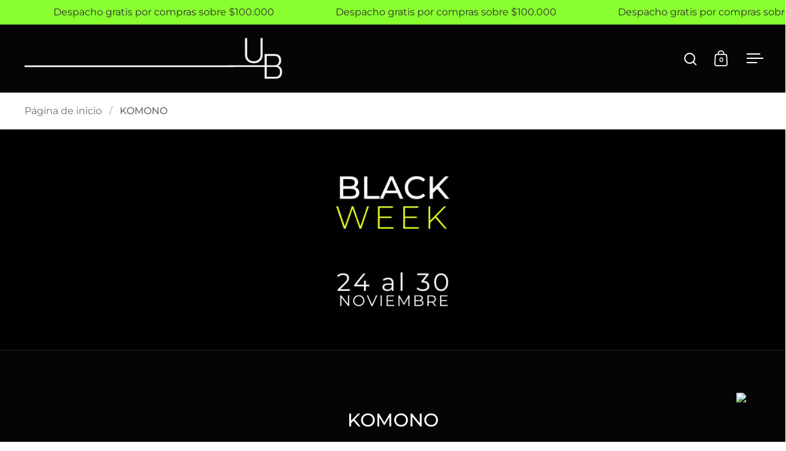

--- FILE ---
content_type: text/html; charset=utf-8
request_url: https://upgradebrands.cl/pages/komono
body_size: 33665
content:
<!doctype html><html class="no-js" lang="es" dir="ltr">
<head>

  <meta charset="utf-8">
  <meta name="viewport" content="width=device-width, initial-scale=1.0, height=device-height, minimum-scale=1.0">
  <meta http-equiv="X-UA-Compatible" content="IE=edge"><link rel="shortcut icon" href="//upgradebrands.cl/cdn/shop/files/UB7.png?crop=center&height=32&v=1647275464&width=32" type="image/png" /><title>KOMONO &ndash; UpGrade Brands
</title>

<meta property="og:site_name" content="UpGrade Brands">
<meta property="og:url" content="https://upgradebrands.cl/pages/komono">
<meta property="og:title" content="KOMONO">
<meta property="og:type" content="website">
<meta property="og:description" content="Somos incubadores de las mejores marcas de moda y diseño emergentes a nivel mundial. Una ventana amplia a marcas modernas con propuestas de valor que ponen la sustentabilidad y el consumo responsable en primer lugar. Ofrecemos a nuestra comunidad local, lo mejor de la tendencia global."><meta property="og:image" content="http://upgradebrands.cl/cdn/shop/files/Diseno_sin_titulo_1_b90241f7-3e3b-4fcb-a642-553f7ca5adde.png?v=1649437758">
  <meta property="og:image:secure_url" content="https://upgradebrands.cl/cdn/shop/files/Diseno_sin_titulo_1_b90241f7-3e3b-4fcb-a642-553f7ca5adde.png?v=1649437758">
  <meta property="og:image:width" content="1200">
  <meta property="og:image:height" content="628"><meta name="twitter:card" content="summary_large_image">
<meta name="twitter:title" content="KOMONO">
<meta name="twitter:description" content="Somos incubadores de las mejores marcas de moda y diseño emergentes a nivel mundial. Una ventana amplia a marcas modernas con propuestas de valor que ponen la sustentabilidad y el consumo responsable en primer lugar. Ofrecemos a nuestra comunidad local, lo mejor de la tendencia global."><script type="application/ld+json">
  [
    {
      "@context": "https://schema.org",
      "@type": "WebSite",
      "name": "UpGrade Brands",
      "url": "https:\/\/upgradebrands.cl"
    },
    {
      "@context": "https://schema.org",
      "@type": "Organization",
      "name": "UpGrade Brands",
      "url": "https:\/\/upgradebrands.cl"
    }
  ]
</script>

<script type="application/ld+json">
{
  "@context": "http://schema.org",
  "@type": "BreadcrumbList",
  "itemListElement": [
    {
      "@type": "ListItem",
      "position": 1,
      "name": "Página de inicio",
      "item": "https://upgradebrands.cl"
    },{
        "@type": "ListItem",
        "position": 2,
        "name": "KOMONO",
        "item": "https://upgradebrands.cl/pages/komono"
      }]
}
</script><link rel="canonical" href="https://upgradebrands.cl/pages/komono">

  <link rel="preconnect" href="https://cdn.shopify.com"><link rel="preconnect" href="https://fonts.shopifycdn.com" crossorigin><link href="//upgradebrands.cl/cdn/shop/t/42/assets/theme.css?v=86900653298566547551763389396" as="style" rel="preload"><link href="//upgradebrands.cl/cdn/shop/t/42/assets/section-header.css?v=107821480788610317671763389396" as="style" rel="preload"><link href="//upgradebrands.cl/cdn/shop/t/42/assets/component-slider.css?v=8095672625576475451763389396" as="style" rel="preload"><link href="//upgradebrands.cl/cdn/shop/t/42/assets/component-product-item.css?v=67732829052295125411763389396" as="style" rel="preload"><link rel="preload" href="//upgradebrands.cl/cdn/fonts/montserrat/montserrat_n5.07ef3781d9c78c8b93c98419da7ad4fbeebb6635.woff2" as="font" type="font/woff2" crossorigin><link rel="preload" href="//upgradebrands.cl/cdn/fonts/montserrat/montserrat_n4.81949fa0ac9fd2021e16436151e8eaa539321637.woff2" as="font" type="font/woff2" crossorigin><style>



@font-face {
  font-family: Montserrat;
  font-weight: 500;
  font-style: normal;
  font-display: swap;
  src: url("//upgradebrands.cl/cdn/fonts/montserrat/montserrat_n5.07ef3781d9c78c8b93c98419da7ad4fbeebb6635.woff2") format("woff2"),
       url("//upgradebrands.cl/cdn/fonts/montserrat/montserrat_n5.adf9b4bd8b0e4f55a0b203cdd84512667e0d5e4d.woff") format("woff");
}
@font-face {
  font-family: Montserrat;
  font-weight: 400;
  font-style: normal;
  font-display: swap;
  src: url("//upgradebrands.cl/cdn/fonts/montserrat/montserrat_n4.81949fa0ac9fd2021e16436151e8eaa539321637.woff2") format("woff2"),
       url("//upgradebrands.cl/cdn/fonts/montserrat/montserrat_n4.a6c632ca7b62da89c3594789ba828388aac693fe.woff") format("woff");
}
@font-face {
  font-family: Montserrat;
  font-weight: 500;
  font-style: normal;
  font-display: swap;
  src: url("//upgradebrands.cl/cdn/fonts/montserrat/montserrat_n5.07ef3781d9c78c8b93c98419da7ad4fbeebb6635.woff2") format("woff2"),
       url("//upgradebrands.cl/cdn/fonts/montserrat/montserrat_n5.adf9b4bd8b0e4f55a0b203cdd84512667e0d5e4d.woff") format("woff");
}
@font-face {
  font-family: Montserrat;
  font-weight: 400;
  font-style: italic;
  font-display: swap;
  src: url("//upgradebrands.cl/cdn/fonts/montserrat/montserrat_i4.5a4ea298b4789e064f62a29aafc18d41f09ae59b.woff2") format("woff2"),
       url("//upgradebrands.cl/cdn/fonts/montserrat/montserrat_i4.072b5869c5e0ed5b9d2021e4c2af132e16681ad2.woff") format("woff");
}
</style>
<style>

  :root {

    /* Main color scheme */

    --main-text: #000000;
    --main-text-hover: rgba(0, 0, 0, 0.82);
    --main-text-foreground: #fff;
    
    --main-background: #ffffff;
    --main-background-secondary: rgba(0, 0, 0, 0.18);
    --main-background-third: rgba(0, 0, 0, 0.03);
    --main-borders: rgba(0, 0, 0, 0.08);
    --grid-borders: rgba(0, 0, 0, 0.1);

    /* Header & sidebars color scheme */
    
    --header-text: #ffffff;
    --header-text-foreground: #000;
    
    --header-background: #050505;
    --header-background-secondary: rgba(255, 255, 255, 0.18);
    --header-borders: rgba(255, 255, 255, 0.08);
    --header-grid-borders: rgba(255, 255, 255, 0.1);/* Footer color scheme */

    --footer-text: ;
    --footer-text-foreground: #fff;
    
    --footer-background: ;
    --footer-background-secondary: ;
    --footer-borders: ;

    --grid-image-padding: 15%;
    --grid-image-background: rgba(0,0,0,0);

    /* Buttons radius */

    --buttons-radius: 2px;

    /* Font variables */

    --font-stack-headings: Montserrat, sans-serif;
    --font-weight-headings: 500;
    --font-style-headings: normal;

    --font-stack-body: Montserrat, sans-serif;
    --font-weight-body: 400;--font-weight-body-bold: 500;--font-style-body: normal;

    --base-headings-size: 50;
    --base-headings-line: 1;
    --base-body-size: 18;
    --base-body-line: 1.4;

  }

  select, .regular-select-cover, .facets__disclosure:after {
    background-image: url("data:image/svg+xml,%0A%3Csvg width='14' height='9' viewBox='0 0 14 9' fill='none' xmlns='http://www.w3.org/2000/svg'%3E%3Cpath d='M8.42815 7.47604L7.01394 8.89025L0.528658 2.40497L1.94287 0.990753L8.42815 7.47604Z' fill='rgb(0, 0, 0)'/%3E%3Cpath d='M6.98591 8.89025L5.5717 7.47604L12.057 0.990755L13.4712 2.40497L6.98591 8.89025Z' fill='rgb(0, 0, 0)'/%3E%3C/svg%3E%0A");
  }</style><link href="//upgradebrands.cl/cdn/shop/t/42/assets/theme.css?v=86900653298566547551763389396" rel="stylesheet" type="text/css" media="all" />

  <script>window.performance && window.performance.mark && window.performance.mark('shopify.content_for_header.start');</script><meta name="google-site-verification" content="kdoFDkaQ15UbKY75s6hK0SszJoLvZ6TjhKuRfjw0NrA">
<meta name="google-site-verification" content="BWJLzUeiIlpGZYsxJcKEr3_z7xPw_4uE-hHQ3yyVrA0">
<meta id="shopify-digital-wallet" name="shopify-digital-wallet" content="/7435747387/digital_wallets/dialog">
<script async="async" src="/checkouts/internal/preloads.js?locale=es-CL"></script>
<script id="shopify-features" type="application/json">{"accessToken":"d505e78e3a92e863249479316f8aa517","betas":["rich-media-storefront-analytics"],"domain":"upgradebrands.cl","predictiveSearch":true,"shopId":7435747387,"locale":"es"}</script>
<script>var Shopify = Shopify || {};
Shopify.shop = "upgradebrands.myshopify.com";
Shopify.locale = "es";
Shopify.currency = {"active":"CLP","rate":"1.0"};
Shopify.country = "CL";
Shopify.theme = {"name":"Black Week Nov 25","id":156434497779,"schema_name":"Split","schema_version":"4.1.2","theme_store_id":842,"role":"main"};
Shopify.theme.handle = "null";
Shopify.theme.style = {"id":null,"handle":null};
Shopify.cdnHost = "upgradebrands.cl/cdn";
Shopify.routes = Shopify.routes || {};
Shopify.routes.root = "/";</script>
<script type="module">!function(o){(o.Shopify=o.Shopify||{}).modules=!0}(window);</script>
<script>!function(o){function n(){var o=[];function n(){o.push(Array.prototype.slice.apply(arguments))}return n.q=o,n}var t=o.Shopify=o.Shopify||{};t.loadFeatures=n(),t.autoloadFeatures=n()}(window);</script>
<script id="shop-js-analytics" type="application/json">{"pageType":"page"}</script>
<script defer="defer" async type="module" src="//upgradebrands.cl/cdn/shopifycloud/shop-js/modules/v2/client.init-shop-cart-sync_DaR8I8JV.es.esm.js"></script>
<script defer="defer" async type="module" src="//upgradebrands.cl/cdn/shopifycloud/shop-js/modules/v2/chunk.common_CvUpgQgQ.esm.js"></script>
<script type="module">
  await import("//upgradebrands.cl/cdn/shopifycloud/shop-js/modules/v2/client.init-shop-cart-sync_DaR8I8JV.es.esm.js");
await import("//upgradebrands.cl/cdn/shopifycloud/shop-js/modules/v2/chunk.common_CvUpgQgQ.esm.js");

  window.Shopify.SignInWithShop?.initShopCartSync?.({"fedCMEnabled":true,"windoidEnabled":true});

</script>
<script>(function() {
  var isLoaded = false;
  function asyncLoad() {
    if (isLoaded) return;
    isLoaded = true;
    var urls = ["\/\/app.backinstock.org\/widget\/45721_1746006274.js?category=bis\u0026v=6\u0026shop=upgradebrands.myshopify.com"];
    for (var i = 0; i < urls.length; i++) {
      var s = document.createElement('script');
      s.type = 'text/javascript';
      s.async = true;
      s.src = urls[i];
      var x = document.getElementsByTagName('script')[0];
      x.parentNode.insertBefore(s, x);
    }
  };
  if(window.attachEvent) {
    window.attachEvent('onload', asyncLoad);
  } else {
    window.addEventListener('load', asyncLoad, false);
  }
})();</script>
<script id="__st">var __st={"a":7435747387,"offset":-10800,"reqid":"8e93118c-b9b7-493b-804d-78d0dde18bac-1764446345","pageurl":"upgradebrands.cl\/pages\/komono","s":"pages-103390183667","u":"c01e2723d3f4","p":"page","rtyp":"page","rid":103390183667};</script>
<script>window.ShopifyPaypalV4VisibilityTracking = true;</script>
<script id="captcha-bootstrap">!function(){'use strict';const t='contact',e='account',n='new_comment',o=[[t,t],['blogs',n],['comments',n],[t,'customer']],c=[[e,'customer_login'],[e,'guest_login'],[e,'recover_customer_password'],[e,'create_customer']],r=t=>t.map((([t,e])=>`form[action*='/${t}']:not([data-nocaptcha='true']) input[name='form_type'][value='${e}']`)).join(','),a=t=>()=>t?[...document.querySelectorAll(t)].map((t=>t.form)):[];function s(){const t=[...o],e=r(t);return a(e)}const i='password',u='form_key',d=['recaptcha-v3-token','g-recaptcha-response','h-captcha-response',i],f=()=>{try{return window.sessionStorage}catch{return}},m='__shopify_v',_=t=>t.elements[u];function p(t,e,n=!1){try{const o=window.sessionStorage,c=JSON.parse(o.getItem(e)),{data:r}=function(t){const{data:e,action:n}=t;return t[m]||n?{data:e,action:n}:{data:t,action:n}}(c);for(const[e,n]of Object.entries(r))t.elements[e]&&(t.elements[e].value=n);n&&o.removeItem(e)}catch(o){console.error('form repopulation failed',{error:o})}}const l='form_type',E='cptcha';function T(t){t.dataset[E]=!0}const w=window,h=w.document,L='Shopify',v='ce_forms',y='captcha';let A=!1;((t,e)=>{const n=(g='f06e6c50-85a8-45c8-87d0-21a2b65856fe',I='https://cdn.shopify.com/shopifycloud/storefront-forms-hcaptcha/ce_storefront_forms_captcha_hcaptcha.v1.5.2.iife.js',D={infoText:'Protegido por hCaptcha',privacyText:'Privacidad',termsText:'Términos'},(t,e,n)=>{const o=w[L][v],c=o.bindForm;if(c)return c(t,g,e,D).then(n);var r;o.q.push([[t,g,e,D],n]),r=I,A||(h.body.append(Object.assign(h.createElement('script'),{id:'captcha-provider',async:!0,src:r})),A=!0)});var g,I,D;w[L]=w[L]||{},w[L][v]=w[L][v]||{},w[L][v].q=[],w[L][y]=w[L][y]||{},w[L][y].protect=function(t,e){n(t,void 0,e),T(t)},Object.freeze(w[L][y]),function(t,e,n,w,h,L){const[v,y,A,g]=function(t,e,n){const i=e?o:[],u=t?c:[],d=[...i,...u],f=r(d),m=r(i),_=r(d.filter((([t,e])=>n.includes(e))));return[a(f),a(m),a(_),s()]}(w,h,L),I=t=>{const e=t.target;return e instanceof HTMLFormElement?e:e&&e.form},D=t=>v().includes(t);t.addEventListener('submit',(t=>{const e=I(t);if(!e)return;const n=D(e)&&!e.dataset.hcaptchaBound&&!e.dataset.recaptchaBound,o=_(e),c=g().includes(e)&&(!o||!o.value);(n||c)&&t.preventDefault(),c&&!n&&(function(t){try{if(!f())return;!function(t){const e=f();if(!e)return;const n=_(t);if(!n)return;const o=n.value;o&&e.removeItem(o)}(t);const e=Array.from(Array(32),(()=>Math.random().toString(36)[2])).join('');!function(t,e){_(t)||t.append(Object.assign(document.createElement('input'),{type:'hidden',name:u})),t.elements[u].value=e}(t,e),function(t,e){const n=f();if(!n)return;const o=[...t.querySelectorAll(`input[type='${i}']`)].map((({name:t})=>t)),c=[...d,...o],r={};for(const[a,s]of new FormData(t).entries())c.includes(a)||(r[a]=s);n.setItem(e,JSON.stringify({[m]:1,action:t.action,data:r}))}(t,e)}catch(e){console.error('failed to persist form',e)}}(e),e.submit())}));const S=(t,e)=>{t&&!t.dataset[E]&&(n(t,e.some((e=>e===t))),T(t))};for(const o of['focusin','change'])t.addEventListener(o,(t=>{const e=I(t);D(e)&&S(e,y())}));const B=e.get('form_key'),M=e.get(l),P=B&&M;t.addEventListener('DOMContentLoaded',(()=>{const t=y();if(P)for(const e of t)e.elements[l].value===M&&p(e,B);[...new Set([...A(),...v().filter((t=>'true'===t.dataset.shopifyCaptcha))])].forEach((e=>S(e,t)))}))}(h,new URLSearchParams(w.location.search),n,t,e,['guest_login'])})(!0,!0)}();</script>
<script integrity="sha256-52AcMU7V7pcBOXWImdc/TAGTFKeNjmkeM1Pvks/DTgc=" data-source-attribution="shopify.loadfeatures" defer="defer" src="//upgradebrands.cl/cdn/shopifycloud/storefront/assets/storefront/load_feature-81c60534.js" crossorigin="anonymous"></script>
<script data-source-attribution="shopify.dynamic_checkout.dynamic.init">var Shopify=Shopify||{};Shopify.PaymentButton=Shopify.PaymentButton||{isStorefrontPortableWallets:!0,init:function(){window.Shopify.PaymentButton.init=function(){};var t=document.createElement("script");t.src="https://upgradebrands.cl/cdn/shopifycloud/portable-wallets/latest/portable-wallets.es.js",t.type="module",document.head.appendChild(t)}};
</script>
<script data-source-attribution="shopify.dynamic_checkout.buyer_consent">
  function portableWalletsHideBuyerConsent(e){var t=document.getElementById("shopify-buyer-consent"),n=document.getElementById("shopify-subscription-policy-button");t&&n&&(t.classList.add("hidden"),t.setAttribute("aria-hidden","true"),n.removeEventListener("click",e))}function portableWalletsShowBuyerConsent(e){var t=document.getElementById("shopify-buyer-consent"),n=document.getElementById("shopify-subscription-policy-button");t&&n&&(t.classList.remove("hidden"),t.removeAttribute("aria-hidden"),n.addEventListener("click",e))}window.Shopify?.PaymentButton&&(window.Shopify.PaymentButton.hideBuyerConsent=portableWalletsHideBuyerConsent,window.Shopify.PaymentButton.showBuyerConsent=portableWalletsShowBuyerConsent);
</script>
<script data-source-attribution="shopify.dynamic_checkout.cart.bootstrap">document.addEventListener("DOMContentLoaded",(function(){function t(){return document.querySelector("shopify-accelerated-checkout-cart, shopify-accelerated-checkout")}if(t())Shopify.PaymentButton.init();else{new MutationObserver((function(e,n){t()&&(Shopify.PaymentButton.init(),n.disconnect())})).observe(document.body,{childList:!0,subtree:!0})}}));
</script>

<script>window.performance && window.performance.mark && window.performance.mark('shopify.content_for_header.end');</script>

  <script>
    const rbi = [];
    const ribSetSize = (img) => {
      if ( img.offsetWidth / parseInt(img.dataset.ratio) < img.offsetHeight ) {
        img.setAttribute('sizes', `${Math.ceil(img.offsetHeight * parseInt(img.dataset.ratio))}px`);
      } else {
        img.setAttribute('sizes', `${Math.ceil(img.offsetWidth)}px`);
      }
    }
    function debounce(fn, wait) {
      let t;
      return (...args) => {
        clearTimeout(t);
        t = setTimeout(() => fn.apply(this, args), wait);
      };
    }
    window.KEYCODES = {
      TAB: 9,
      ESC: 27,
      DOWN: 40,
      RIGHT: 39,
      UP: 38,
      LEFT: 37,
      RETURN: 13
    };
    window.addEventListener('resize', debounce(()=>{
      for ( let img of rbi ) {
        ribSetSize(img);
      }
    }, 250));
  </script>

  <script>
    const ProductHeaderHelper = productSelector => {
      const originalHeader = document.querySelector(`${productSelector} .product-header`);
      let duplicateHeader = document.createElement('div');
      duplicateHeader.classList = 'product-header product-header--mobile';
      duplicateHeader.innerHTML = document.querySelector(`${productSelector} product-header`).innerHTML;
      duplicateHeader.querySelector('.price-reviews').id = "";
      document.querySelector(`${productSelector}`).prepend(duplicateHeader);
      const headerObserver = new MutationObserver(mutations=>{
        for ( const mutation of mutations ) {
          duplicateHeader.innerHTML = originalHeader.innerHTML;
        }
      });
      headerObserver.observe(originalHeader,{ attributes: false, childList: true, subtree: true })
    }
  </script><noscript>
    <link rel="stylesheet" href="//upgradebrands.cl/cdn/shop/t/42/assets/theme-noscript.css?v=78259120545182003951763389396">
  </noscript>

  <script src="//upgradebrands.cl/cdn/shop/t/42/assets/component-video-background.js?v=144337521800850417181763389396" defer></script>

<!-- BEGIN app block: shopify://apps/drip-email-marketing-popup/blocks/drip_shopify_snippet/0c4de56d-b2fa-4621-acea-6293bc16aba8 --><!-- Drip -->
<script type="text/javascript">
  var _dcq = _dcq || [];
  var _dcs = _dcs || {};

  (function() {
    var dc = document.createElement('script');

    dc.type = 'text/javascript'; dc.async = true;
    
      dc.src = 'https://tag.getdrip.com/2444390.js';
    
    var s = document.getElementsByTagName('script')[0];
    s.parentNode.insertBefore(dc, s);
  })();

  

  
</script>
<!-- end Drip -->


<!-- END app block --><!-- BEGIN app block: shopify://apps/judge-me-reviews/blocks/judgeme_core/61ccd3b1-a9f2-4160-9fe9-4fec8413e5d8 --><!-- Start of Judge.me Core -->




<link rel="dns-prefetch" href="https://cdnwidget.judge.me">
<link rel="dns-prefetch" href="https://cdn.judge.me">
<link rel="dns-prefetch" href="https://cdn1.judge.me">
<link rel="dns-prefetch" href="https://api.judge.me">

<script data-cfasync='false' class='jdgm-settings-script'>window.jdgmSettings={"pagination":5,"disable_web_reviews":false,"badge_no_review_text":"Sin reseñas","badge_n_reviews_text":"{{ n }} reseña/reseñas","hide_badge_preview_if_no_reviews":true,"badge_hide_text":false,"enforce_center_preview_badge":false,"widget_title":"Reseñas de Clientes","widget_open_form_text":"Escribir una reseña","widget_close_form_text":"Cancelar reseña","widget_refresh_page_text":"Actualizar página","widget_summary_text":"Basado en {{ number_of_reviews }} reseña/reseñas","widget_no_review_text":"Sé el primero en escribir una reseña","widget_name_field_text":"Nombre","widget_verified_name_field_text":"Nombre Verificado (público)","widget_name_placeholder_text":"Nombre","widget_required_field_error_text":"Este campo es obligatorio.","widget_email_field_text":"Dirección de correo electrónico","widget_verified_email_field_text":"Correo electrónico Verificado (privado, no se puede editar)","widget_email_placeholder_text":"Tu dirección de correo electrónico","widget_email_field_error_text":"Por favor, ingresa una dirección de correo electrónico válida.","widget_rating_field_text":"Calificación","widget_review_title_field_text":"Título de la Reseña","widget_review_title_placeholder_text":"Da un título a tu reseña","widget_review_body_field_text":"Contenido de la reseña","widget_review_body_placeholder_text":"Empieza a escribir aquí...","widget_pictures_field_text":"Imagen/Video (opcional)","widget_submit_review_text":"Enviar Reseña","widget_submit_verified_review_text":"Enviar Reseña Verificada","widget_submit_success_msg_with_auto_publish":"¡Gracias! Por favor, actualiza la página en unos momentos para ver tu reseña. Puedes eliminar o editar tu reseña iniciando sesión en \u003ca href='https://judge.me/login' target='_blank' rel='nofollow noopener'\u003eJudge.me\u003c/a\u003e","widget_submit_success_msg_no_auto_publish":"¡Gracias! Tu reseña se publicará tan pronto como sea aprobada por el administrador de la tienda. Puedes eliminar o editar tu reseña iniciando sesión en \u003ca href='https://judge.me/login' target='_blank' rel='nofollow noopener'\u003eJudge.me\u003c/a\u003e","widget_show_default_reviews_out_of_total_text":"Mostrando {{ n_reviews_shown }} de {{ n_reviews }} reseñas.","widget_show_all_link_text":"Mostrar todas","widget_show_less_link_text":"Mostrar menos","widget_author_said_text":"{{ reviewer_name }} dijo:","widget_days_text":"hace {{ n }} día/días","widget_weeks_text":"hace {{ n }} semana/semanas","widget_months_text":"hace {{ n }} mes/meses","widget_years_text":"hace {{ n }} año/años","widget_yesterday_text":"Ayer","widget_today_text":"Hoy","widget_replied_text":"\u003e\u003e {{ shop_name }} respondió:","widget_read_more_text":"Leer más","widget_rating_filter_see_all_text":"Ver todas las reseñas","widget_sorting_most_recent_text":"Más Recientes","widget_sorting_highest_rating_text":"Mayor Calificación","widget_sorting_lowest_rating_text":"Menor Calificación","widget_sorting_with_pictures_text":"Solo Imágenes","widget_sorting_most_helpful_text":"Más Útiles","widget_open_question_form_text":"Hacer una pregunta","widget_reviews_subtab_text":"Reseñas","widget_questions_subtab_text":"Preguntas","widget_question_label_text":"Pregunta","widget_answer_label_text":"Respuesta","widget_question_placeholder_text":"Escribe tu pregunta aquí","widget_submit_question_text":"Enviar Pregunta","widget_question_submit_success_text":"¡Gracias por tu pregunta! Te notificaremos una vez que sea respondida.","verified_badge_text":"Verificado","verified_badge_placement":"left-of-reviewer-name","widget_hide_border":false,"widget_social_share":false,"widget_location_format":"full_country_name","all_reviews_include_out_of_store_products":true,"all_reviews_out_of_store_text":"(fuera de la tienda)","all_reviews_product_name_prefix_text":"sobre","enable_review_pictures":true,"review_date_format":"dd/mm/yyyy","widget_product_reviews_subtab_text":"Reseñas de Productos","widget_shop_reviews_subtab_text":"Reseñas de la Tienda","widget_write_a_store_review_text":"Escribir una Reseña de la Tienda","widget_other_languages_heading":"Reseñas en Otros Idiomas","widget_translate_review_text":"Traducir reseña a {{ language }}","widget_translating_review_text":"Traduciendo...","widget_show_original_translation_text":"Mostrar original ({{ language }})","widget_translate_review_failed_text":"No se pudo traducir la reseña.","widget_translate_review_retry_text":"Reintentar","widget_translate_review_try_again_later_text":"Intentar más tarde","widget_sorting_pictures_first_text":"Imágenes Primero","floating_tab_button_name":"★ Reseñas","floating_tab_title":"Deja que los clientes hablen por nosotros","floating_tab_url":"","floating_tab_url_enabled":false,"all_reviews_text_badge_text":"Los clientes nos califican {{ shop.metafields.judgeme.all_reviews_rating | round: 1 }}/5 basado en {{ shop.metafields.judgeme.all_reviews_count }} reseñas.","all_reviews_text_badge_text_branded_style":"{{ shop.metafields.judgeme.all_reviews_rating | round: 1 }} de 5 estrellas basado en {{ shop.metafields.judgeme.all_reviews_count }} reseñas","all_reviews_text_badge_url":"","all_reviews_text_style":"branded","featured_carousel_title":"Opiniones de clientes","featured_carousel_count_text":"de {{ n }} reseñas","featured_carousel_url":"","featured_carousel_arrows_on_the_sides":true,"verified_count_badge_style":"branded","verified_count_badge_url":"","picture_reminder_submit_button":"Upload Pictures","widget_sorting_videos_first_text":"Videos Primero","widget_review_pending_text":"Pendiente","remove_microdata_snippet":true,"preview_badge_no_question_text":"Sin preguntas","preview_badge_n_question_text":"{{ number_of_questions }} pregunta/preguntas","remove_judgeme_branding":true,"widget_search_bar_placeholder":"Buscar reseñas","widget_sorting_verified_only_text":"Solo verificadas","featured_carousel_theme":"compact","featured_carousel_show_product":true,"featured_carousel_verified_badge_enable":true,"featured_carousel_more_reviews_button_text":"Leer más reseñas","featured_carousel_view_product_button_text":"Ver producto","all_reviews_page_load_more_text":"Cargar Más Reseñas","widget_advanced_speed_features":5,"widget_public_name_text":"mostrado públicamente como","default_reviewer_name_has_non_latin":true,"widget_reviewer_anonymous":"Anónimo","medals_widget_title":"Medallas de Reseñas Judge.me","show_reviewer_avatar":false,"widget_invalid_yt_video_url_error_text":"No es una URL de video de YouTube","widget_max_length_field_error_text":"Por favor, ingresa no más de {0} caracteres.","widget_verified_by_shop_text":"Verificado por la Tienda","widget_load_with_code_splitting":true,"widget_ugc_title":"Hecho por nosotros, Compartido por ti","widget_ugc_subtitle":"Etiquétanos para ver tu imagen destacada en nuestra página","widget_ugc_primary_button_text":"Comprar Ahora","widget_ugc_secondary_button_text":"Cargar Más","widget_ugc_reviews_button_text":"Ver Reseñas","widget_primary_color":"#2CDCA8","widget_summary_average_rating_text":"{{ average_rating }} de 5","widget_media_grid_title":"Fotos y videos de clientes","widget_media_grid_see_more_text":"Ver más","widget_verified_by_judgeme_text":"Verificado por Judge.me","widget_verified_by_judgeme_text_in_store_medals":"Verificado por Judge.me","widget_media_field_exceed_quantity_message":"Lo sentimos, solo podemos aceptar {{ max_media }} para una reseña.","widget_media_field_exceed_limit_message":"{{ file_name }} es demasiado grande, por favor selecciona un {{ media_type }} menor a {{ size_limit }}MB.","widget_review_submitted_text":"¡Reseña Enviada!","widget_question_submitted_text":"¡Pregunta Enviada!","widget_close_form_text_question":"Cancelar","widget_write_your_answer_here_text":"Escribe tu respuesta aquí","widget_enabled_branded_link":true,"widget_show_collected_by_judgeme":true,"widget_collected_by_judgeme_text":"recopilado por Judge.me","widget_load_more_text":"Cargar Más","widget_full_review_text":"Reseña Completa","widget_read_more_reviews_text":"Leer Más Reseñas","widget_read_questions_text":"Leer Preguntas","widget_questions_and_answers_text":"Preguntas y Respuestas","widget_verified_by_text":"Verificado por","widget_verified_text":"Verificado","widget_number_of_reviews_text":"{{ number_of_reviews }} reseñas","widget_back_button_text":"Atrás","widget_next_button_text":"Siguiente","widget_custom_forms_filter_button":"Filtros","how_reviews_are_collected":"¿Cómo se recopilan las reseñas?","widget_gdpr_statement":"Cómo usamos tus datos: Solo te contactaremos sobre la reseña que dejaste, y solo si es necesario. Al enviar tu reseña, aceptas los \u003ca href='https://judge.me/terms' target='_blank' rel='nofollow noopener'\u003etérminos\u003c/a\u003e, \u003ca href='https://judge.me/privacy' target='_blank' rel='nofollow noopener'\u003eprivacidad\u003c/a\u003e y \u003ca href='https://judge.me/content-policy' target='_blank' rel='nofollow noopener'\u003epolíticas de contenido\u003c/a\u003e de Judge.me.","review_snippet_widget_round_border_style":true,"review_snippet_widget_card_color":"#FFFFFF","review_snippet_widget_slider_arrows_background_color":"#FFFFFF","review_snippet_widget_slider_arrows_color":"#000000","review_snippet_widget_star_color":"#108474","all_reviews_product_variant_label_text":"Variante: ","widget_show_verified_branding":false,"request_store_review_after_product_review":true,"request_review_other_products_in_order":true,"review_content_screen_title_text":"¿Cómo calificarías este producto?","review_content_introduction_text":"Nos encantaría que compartieras un poco sobre tu experiencia.","one_star_review_guidance_text":"Pobre","five_star_review_guidance_text":"Excelente","customer_information_screen_title_text":"Sobre ti","customer_information_introduction_text":"Por favor, cuéntanos más sobre ti.","custom_questions_screen_title_text":"Tu experiencia en más detalle","custom_questions_introduction_text":"Aquí hay algunas preguntas para ayudarnos a entender más sobre tu experiencia.","review_submitted_screen_title_text":"¡Gracias por tu reseña!","review_submitted_screen_thank_you_text":"La estamos procesando y aparecerá en la tienda pronto.","review_submitted_screen_email_verification_text":"Por favor, confirma tu correo electrónico haciendo clic en el enlace que acabamos de enviarte. Esto nos ayuda a mantener las reseñas auténticas.","review_submitted_request_store_review_text":"¿Te gustaría compartir tu experiencia de compra con nosotros?","review_submitted_review_other_products_text":"¿Te gustaría reseñar estos productos?","reviewer_media_screen_title_picture_text":"Compartir una foto","reviewer_media_introduction_picture_text":"Sube una foto para apoyar tu reseña.","reviewer_media_screen_title_video_text":"Compartir un video","reviewer_media_introduction_video_text":"Sube un video para apoyar tu reseña.","reviewer_media_screen_title_picture_or_video_text":"Compartir una foto o video","reviewer_media_introduction_picture_or_video_text":"Sube una foto o video para apoyar tu reseña.","reviewer_media_youtube_url_text":"Pega tu URL de Youtube aquí","advanced_settings_next_step_button_text":"Siguiente","advanced_settings_close_review_button_text":"Cerrar","write_review_flow_required_text":"Obligatorio","write_review_flow_privacy_message_text":"Respetamos tu privacidad.","write_review_flow_anonymous_text":"Reseña como anónimo","write_review_flow_visibility_text":"No será visible para otros clientes.","write_review_flow_multiple_selection_help_text":"Selecciona tantos como quieras","write_review_flow_single_selection_help_text":"Selecciona una opción","write_review_flow_required_field_error_text":"Este campo es obligatorio","write_review_flow_invalid_email_error_text":"Por favor ingresa una dirección de correo válida","write_review_flow_max_length_error_text":"Máx. {{ max_length }} caracteres.","write_review_flow_media_upload_text":"\u003cb\u003eHaz clic para subir\u003c/b\u003e o arrastrar y soltar","write_review_flow_gdpr_statement":"Solo te contactaremos sobre tu reseña si es necesario. Al enviar tu reseña, aceptas nuestros \u003ca href='https://judge.me/terms' target='_blank' rel='nofollow noopener'\u003etérminos y condiciones\u003c/a\u003e y \u003ca href='https://judge.me/privacy' target='_blank' rel='nofollow noopener'\u003epolítica de privacidad\u003c/a\u003e.","transparency_badges_collected_via_store_invite_text":"Reseña recopilada a través de una invitación al negocio","transparency_badges_from_another_provider_text":"Reseña recopilada de otro proveedor","transparency_badges_collected_from_store_visitor_text":"Reseña recopilada de un visitante del negocio","transparency_badges_written_in_google_text":"Reseña escrita en Google","transparency_badges_written_in_etsy_text":"Reseña escrita en Etsy","transparency_badges_written_in_shop_app_text":"Reseña escrita en Shop App","transparency_badges_earned_reward_text":"Reseña ganó una recompensa para una futura compra","platform":"shopify","branding_url":"https://app.judge.me/reviews","branding_text":"Desarrollado por Judge.me","locale":"en","reply_name":"UpGrade Brands","widget_version":"3.0","footer":true,"autopublish":false,"review_dates":true,"enable_custom_form":true,"shop_locale":"es","enable_multi_locales_translations":true,"show_review_title_input":true,"review_verification_email_status":"never","can_be_branded":true,"reply_name_text":"UpGrade Brands"};</script> <style class='jdgm-settings-style'>﻿.jdgm-xx{left:0}:root{--jdgm-primary-color: #2CDCA8;--jdgm-secondary-color: rgba(44,220,168,0.1);--jdgm-star-color: #2CDCA8;--jdgm-write-review-text-color: white;--jdgm-write-review-bg-color: #2CDCA8;--jdgm-paginate-color: #2CDCA8;--jdgm-border-radius: 0;--jdgm-reviewer-name-color: #2CDCA8}.jdgm-histogram__bar-content{background-color:#2CDCA8}.jdgm-rev[data-verified-buyer=true] .jdgm-rev__icon.jdgm-rev__icon:after,.jdgm-rev__buyer-badge.jdgm-rev__buyer-badge{color:white;background-color:#2CDCA8}.jdgm-review-widget--small .jdgm-gallery.jdgm-gallery .jdgm-gallery__thumbnail-link:nth-child(8) .jdgm-gallery__thumbnail-wrapper.jdgm-gallery__thumbnail-wrapper:before{content:"Ver más"}@media only screen and (min-width: 768px){.jdgm-gallery.jdgm-gallery .jdgm-gallery__thumbnail-link:nth-child(8) .jdgm-gallery__thumbnail-wrapper.jdgm-gallery__thumbnail-wrapper:before{content:"Ver más"}}.jdgm-prev-badge[data-average-rating='0.00']{display:none !important}.jdgm-rev .jdgm-rev__icon{display:none !important}.jdgm-author-all-initials{display:none !important}.jdgm-author-last-initial{display:none !important}.jdgm-rev-widg__title{visibility:hidden}.jdgm-rev-widg__summary-text{visibility:hidden}.jdgm-prev-badge__text{visibility:hidden}.jdgm-rev__prod-link-prefix:before{content:'sobre'}.jdgm-rev__variant-label:before{content:'Variante: '}.jdgm-rev__out-of-store-text:before{content:'(fuera de la tienda)'}@media only screen and (min-width: 768px){.jdgm-rev__pics .jdgm-rev_all-rev-page-picture-separator,.jdgm-rev__pics .jdgm-rev__product-picture{display:none}}@media only screen and (max-width: 768px){.jdgm-rev__pics .jdgm-rev_all-rev-page-picture-separator,.jdgm-rev__pics .jdgm-rev__product-picture{display:none}}.jdgm-preview-badge[data-template="product"]{display:none !important}.jdgm-preview-badge[data-template="collection"]{display:none !important}.jdgm-preview-badge[data-template="index"]{display:none !important}.jdgm-review-widget[data-from-snippet="true"]{display:none !important}.jdgm-verified-count-badget[data-from-snippet="true"]{display:none !important}.jdgm-carousel-wrapper[data-from-snippet="true"]{display:none !important}.jdgm-all-reviews-text[data-from-snippet="true"]{display:none !important}.jdgm-medals-section[data-from-snippet="true"]{display:none !important}.jdgm-ugc-media-wrapper[data-from-snippet="true"]{display:none !important}.jdgm-review-snippet-widget .jdgm-rev-snippet-widget__cards-container .jdgm-rev-snippet-card{border-radius:8px;background:#fff}.jdgm-review-snippet-widget .jdgm-rev-snippet-widget__cards-container .jdgm-rev-snippet-card__rev-rating .jdgm-star{color:#108474}.jdgm-review-snippet-widget .jdgm-rev-snippet-widget__prev-btn,.jdgm-review-snippet-widget .jdgm-rev-snippet-widget__next-btn{border-radius:50%;background:#fff}.jdgm-review-snippet-widget .jdgm-rev-snippet-widget__prev-btn>svg,.jdgm-review-snippet-widget .jdgm-rev-snippet-widget__next-btn>svg{fill:#000}.jdgm-full-rev-modal.rev-snippet-widget .jm-mfp-container .jm-mfp-content,.jdgm-full-rev-modal.rev-snippet-widget .jm-mfp-container .jdgm-full-rev__icon,.jdgm-full-rev-modal.rev-snippet-widget .jm-mfp-container .jdgm-full-rev__pic-img,.jdgm-full-rev-modal.rev-snippet-widget .jm-mfp-container .jdgm-full-rev__reply{border-radius:8px}.jdgm-full-rev-modal.rev-snippet-widget .jm-mfp-container .jdgm-full-rev[data-verified-buyer="true"] .jdgm-full-rev__icon::after{border-radius:8px}.jdgm-full-rev-modal.rev-snippet-widget .jm-mfp-container .jdgm-full-rev .jdgm-rev__buyer-badge{border-radius:calc( 8px / 2 )}.jdgm-full-rev-modal.rev-snippet-widget .jm-mfp-container .jdgm-full-rev .jdgm-full-rev__replier::before{content:'UpGrade Brands'}.jdgm-full-rev-modal.rev-snippet-widget .jm-mfp-container .jdgm-full-rev .jdgm-full-rev__product-button{border-radius:calc( 8px * 6 )}
</style> <style class='jdgm-settings-style'></style>

  
  
  
  <style class='jdgm-miracle-styles'>
  @-webkit-keyframes jdgm-spin{0%{-webkit-transform:rotate(0deg);-ms-transform:rotate(0deg);transform:rotate(0deg)}100%{-webkit-transform:rotate(359deg);-ms-transform:rotate(359deg);transform:rotate(359deg)}}@keyframes jdgm-spin{0%{-webkit-transform:rotate(0deg);-ms-transform:rotate(0deg);transform:rotate(0deg)}100%{-webkit-transform:rotate(359deg);-ms-transform:rotate(359deg);transform:rotate(359deg)}}@font-face{font-family:'JudgemeStar';src:url("[data-uri]") format("woff");font-weight:normal;font-style:normal}.jdgm-star{font-family:'JudgemeStar';display:inline !important;text-decoration:none !important;padding:0 4px 0 0 !important;margin:0 !important;font-weight:bold;opacity:1;-webkit-font-smoothing:antialiased;-moz-osx-font-smoothing:grayscale}.jdgm-star:hover{opacity:1}.jdgm-star:last-of-type{padding:0 !important}.jdgm-star.jdgm--on:before{content:"\e000"}.jdgm-star.jdgm--off:before{content:"\e001"}.jdgm-star.jdgm--half:before{content:"\e002"}.jdgm-widget *{margin:0;line-height:1.4;-webkit-box-sizing:border-box;-moz-box-sizing:border-box;box-sizing:border-box;-webkit-overflow-scrolling:touch}.jdgm-hidden{display:none !important;visibility:hidden !important}.jdgm-temp-hidden{display:none}.jdgm-spinner{width:40px;height:40px;margin:auto;border-radius:50%;border-top:2px solid #eee;border-right:2px solid #eee;border-bottom:2px solid #eee;border-left:2px solid #ccc;-webkit-animation:jdgm-spin 0.8s infinite linear;animation:jdgm-spin 0.8s infinite linear}.jdgm-prev-badge{display:block !important}

</style>


  
  
   


<script data-cfasync='false' class='jdgm-script'>
!function(e){window.jdgm=window.jdgm||{},jdgm.CDN_HOST="https://cdnwidget.judge.me/",jdgm.API_HOST="https://api.judge.me/",jdgm.CDN_BASE_URL="https://cdn.shopify.com/extensions/019ac179-2efa-7a57-9b30-e321409e45f0/judgeme-extensions-244/assets/",
jdgm.docReady=function(d){(e.attachEvent?"complete"===e.readyState:"loading"!==e.readyState)?
setTimeout(d,0):e.addEventListener("DOMContentLoaded",d)},jdgm.loadCSS=function(d,t,o,a){
!o&&jdgm.loadCSS.requestedUrls.indexOf(d)>=0||(jdgm.loadCSS.requestedUrls.push(d),
(a=e.createElement("link")).rel="stylesheet",a.class="jdgm-stylesheet",a.media="nope!",
a.href=d,a.onload=function(){this.media="all",t&&setTimeout(t)},e.body.appendChild(a))},
jdgm.loadCSS.requestedUrls=[],jdgm.loadJS=function(e,d){var t=new XMLHttpRequest;
t.onreadystatechange=function(){4===t.readyState&&(Function(t.response)(),d&&d(t.response))},
t.open("GET",e),t.send()},jdgm.docReady((function(){(window.jdgmLoadCSS||e.querySelectorAll(
".jdgm-widget, .jdgm-all-reviews-page").length>0)&&(jdgmSettings.widget_load_with_code_splitting?
parseFloat(jdgmSettings.widget_version)>=3?jdgm.loadCSS(jdgm.CDN_HOST+"widget_v3/base.css"):
jdgm.loadCSS(jdgm.CDN_HOST+"widget/base.css"):jdgm.loadCSS(jdgm.CDN_HOST+"shopify_v2.css"),
jdgm.loadJS(jdgm.CDN_HOST+"loader.js"))}))}(document);
</script>
<noscript><link rel="stylesheet" type="text/css" media="all" href="https://cdnwidget.judge.me/shopify_v2.css"></noscript>

<!-- BEGIN app snippet: theme_fix_tags --><script>
  (function() {
    var jdgmThemeFixes = null;
    if (!jdgmThemeFixes) return;
    var thisThemeFix = jdgmThemeFixes[Shopify.theme.id];
    if (!thisThemeFix) return;

    if (thisThemeFix.html) {
      document.addEventListener("DOMContentLoaded", function() {
        var htmlDiv = document.createElement('div');
        htmlDiv.classList.add('jdgm-theme-fix-html');
        htmlDiv.innerHTML = thisThemeFix.html;
        document.body.append(htmlDiv);
      });
    };

    if (thisThemeFix.css) {
      var styleTag = document.createElement('style');
      styleTag.classList.add('jdgm-theme-fix-style');
      styleTag.innerHTML = thisThemeFix.css;
      document.head.append(styleTag);
    };

    if (thisThemeFix.js) {
      var scriptTag = document.createElement('script');
      scriptTag.classList.add('jdgm-theme-fix-script');
      scriptTag.innerHTML = thisThemeFix.js;
      document.head.append(scriptTag);
    };
  })();
</script>
<!-- END app snippet -->
<!-- End of Judge.me Core -->



<!-- END app block --><script src="https://cdn.shopify.com/extensions/019ac179-2efa-7a57-9b30-e321409e45f0/judgeme-extensions-244/assets/loader.js" type="text/javascript" defer="defer"></script>
<link href="https://monorail-edge.shopifysvc.com" rel="dns-prefetch">
<script>(function(){if ("sendBeacon" in navigator && "performance" in window) {try {var session_token_from_headers = performance.getEntriesByType('navigation')[0].serverTiming.find(x => x.name == '_s').description;} catch {var session_token_from_headers = undefined;}var session_cookie_matches = document.cookie.match(/_shopify_s=([^;]*)/);var session_token_from_cookie = session_cookie_matches && session_cookie_matches.length === 2 ? session_cookie_matches[1] : "";var session_token = session_token_from_headers || session_token_from_cookie || "";function handle_abandonment_event(e) {var entries = performance.getEntries().filter(function(entry) {return /monorail-edge.shopifysvc.com/.test(entry.name);});if (!window.abandonment_tracked && entries.length === 0) {window.abandonment_tracked = true;var currentMs = Date.now();var navigation_start = performance.timing.navigationStart;var payload = {shop_id: 7435747387,url: window.location.href,navigation_start,duration: currentMs - navigation_start,session_token,page_type: "page"};window.navigator.sendBeacon("https://monorail-edge.shopifysvc.com/v1/produce", JSON.stringify({schema_id: "online_store_buyer_site_abandonment/1.1",payload: payload,metadata: {event_created_at_ms: currentMs,event_sent_at_ms: currentMs}}));}}window.addEventListener('pagehide', handle_abandonment_event);}}());</script>
<script id="web-pixels-manager-setup">(function e(e,d,r,n,o){if(void 0===o&&(o={}),!Boolean(null===(a=null===(i=window.Shopify)||void 0===i?void 0:i.analytics)||void 0===a?void 0:a.replayQueue)){var i,a;window.Shopify=window.Shopify||{};var t=window.Shopify;t.analytics=t.analytics||{};var s=t.analytics;s.replayQueue=[],s.publish=function(e,d,r){return s.replayQueue.push([e,d,r]),!0};try{self.performance.mark("wpm:start")}catch(e){}var l=function(){var e={modern:/Edge?\/(1{2}[4-9]|1[2-9]\d|[2-9]\d{2}|\d{4,})\.\d+(\.\d+|)|Firefox\/(1{2}[4-9]|1[2-9]\d|[2-9]\d{2}|\d{4,})\.\d+(\.\d+|)|Chrom(ium|e)\/(9{2}|\d{3,})\.\d+(\.\d+|)|(Maci|X1{2}).+ Version\/(15\.\d+|(1[6-9]|[2-9]\d|\d{3,})\.\d+)([,.]\d+|)( \(\w+\)|)( Mobile\/\w+|) Safari\/|Chrome.+OPR\/(9{2}|\d{3,})\.\d+\.\d+|(CPU[ +]OS|iPhone[ +]OS|CPU[ +]iPhone|CPU IPhone OS|CPU iPad OS)[ +]+(15[._]\d+|(1[6-9]|[2-9]\d|\d{3,})[._]\d+)([._]\d+|)|Android:?[ /-](13[3-9]|1[4-9]\d|[2-9]\d{2}|\d{4,})(\.\d+|)(\.\d+|)|Android.+Firefox\/(13[5-9]|1[4-9]\d|[2-9]\d{2}|\d{4,})\.\d+(\.\d+|)|Android.+Chrom(ium|e)\/(13[3-9]|1[4-9]\d|[2-9]\d{2}|\d{4,})\.\d+(\.\d+|)|SamsungBrowser\/([2-9]\d|\d{3,})\.\d+/,legacy:/Edge?\/(1[6-9]|[2-9]\d|\d{3,})\.\d+(\.\d+|)|Firefox\/(5[4-9]|[6-9]\d|\d{3,})\.\d+(\.\d+|)|Chrom(ium|e)\/(5[1-9]|[6-9]\d|\d{3,})\.\d+(\.\d+|)([\d.]+$|.*Safari\/(?![\d.]+ Edge\/[\d.]+$))|(Maci|X1{2}).+ Version\/(10\.\d+|(1[1-9]|[2-9]\d|\d{3,})\.\d+)([,.]\d+|)( \(\w+\)|)( Mobile\/\w+|) Safari\/|Chrome.+OPR\/(3[89]|[4-9]\d|\d{3,})\.\d+\.\d+|(CPU[ +]OS|iPhone[ +]OS|CPU[ +]iPhone|CPU IPhone OS|CPU iPad OS)[ +]+(10[._]\d+|(1[1-9]|[2-9]\d|\d{3,})[._]\d+)([._]\d+|)|Android:?[ /-](13[3-9]|1[4-9]\d|[2-9]\d{2}|\d{4,})(\.\d+|)(\.\d+|)|Mobile Safari.+OPR\/([89]\d|\d{3,})\.\d+\.\d+|Android.+Firefox\/(13[5-9]|1[4-9]\d|[2-9]\d{2}|\d{4,})\.\d+(\.\d+|)|Android.+Chrom(ium|e)\/(13[3-9]|1[4-9]\d|[2-9]\d{2}|\d{4,})\.\d+(\.\d+|)|Android.+(UC? ?Browser|UCWEB|U3)[ /]?(15\.([5-9]|\d{2,})|(1[6-9]|[2-9]\d|\d{3,})\.\d+)\.\d+|SamsungBrowser\/(5\.\d+|([6-9]|\d{2,})\.\d+)|Android.+MQ{2}Browser\/(14(\.(9|\d{2,})|)|(1[5-9]|[2-9]\d|\d{3,})(\.\d+|))(\.\d+|)|K[Aa][Ii]OS\/(3\.\d+|([4-9]|\d{2,})\.\d+)(\.\d+|)/},d=e.modern,r=e.legacy,n=navigator.userAgent;return n.match(d)?"modern":n.match(r)?"legacy":"unknown"}(),u="modern"===l?"modern":"legacy",c=(null!=n?n:{modern:"",legacy:""})[u],f=function(e){return[e.baseUrl,"/wpm","/b",e.hashVersion,"modern"===e.buildTarget?"m":"l",".js"].join("")}({baseUrl:d,hashVersion:r,buildTarget:u}),m=function(e){var d=e.version,r=e.bundleTarget,n=e.surface,o=e.pageUrl,i=e.monorailEndpoint;return{emit:function(e){var a=e.status,t=e.errorMsg,s=(new Date).getTime(),l=JSON.stringify({metadata:{event_sent_at_ms:s},events:[{schema_id:"web_pixels_manager_load/3.1",payload:{version:d,bundle_target:r,page_url:o,status:a,surface:n,error_msg:t},metadata:{event_created_at_ms:s}}]});if(!i)return console&&console.warn&&console.warn("[Web Pixels Manager] No Monorail endpoint provided, skipping logging."),!1;try{return self.navigator.sendBeacon.bind(self.navigator)(i,l)}catch(e){}var u=new XMLHttpRequest;try{return u.open("POST",i,!0),u.setRequestHeader("Content-Type","text/plain"),u.send(l),!0}catch(e){return console&&console.warn&&console.warn("[Web Pixels Manager] Got an unhandled error while logging to Monorail."),!1}}}}({version:r,bundleTarget:l,surface:e.surface,pageUrl:self.location.href,monorailEndpoint:e.monorailEndpoint});try{o.browserTarget=l,function(e){var d=e.src,r=e.async,n=void 0===r||r,o=e.onload,i=e.onerror,a=e.sri,t=e.scriptDataAttributes,s=void 0===t?{}:t,l=document.createElement("script"),u=document.querySelector("head"),c=document.querySelector("body");if(l.async=n,l.src=d,a&&(l.integrity=a,l.crossOrigin="anonymous"),s)for(var f in s)if(Object.prototype.hasOwnProperty.call(s,f))try{l.dataset[f]=s[f]}catch(e){}if(o&&l.addEventListener("load",o),i&&l.addEventListener("error",i),u)u.appendChild(l);else{if(!c)throw new Error("Did not find a head or body element to append the script");c.appendChild(l)}}({src:f,async:!0,onload:function(){if(!function(){var e,d;return Boolean(null===(d=null===(e=window.Shopify)||void 0===e?void 0:e.analytics)||void 0===d?void 0:d.initialized)}()){var d=window.webPixelsManager.init(e)||void 0;if(d){var r=window.Shopify.analytics;r.replayQueue.forEach((function(e){var r=e[0],n=e[1],o=e[2];d.publishCustomEvent(r,n,o)})),r.replayQueue=[],r.publish=d.publishCustomEvent,r.visitor=d.visitor,r.initialized=!0}}},onerror:function(){return m.emit({status:"failed",errorMsg:"".concat(f," has failed to load")})},sri:function(e){var d=/^sha384-[A-Za-z0-9+/=]+$/;return"string"==typeof e&&d.test(e)}(c)?c:"",scriptDataAttributes:o}),m.emit({status:"loading"})}catch(e){m.emit({status:"failed",errorMsg:(null==e?void 0:e.message)||"Unknown error"})}}})({shopId: 7435747387,storefrontBaseUrl: "https://upgradebrands.cl",extensionsBaseUrl: "https://extensions.shopifycdn.com/cdn/shopifycloud/web-pixels-manager",monorailEndpoint: "https://monorail-edge.shopifysvc.com/unstable/produce_batch",surface: "storefront-renderer",enabledBetaFlags: ["2dca8a86"],webPixelsConfigList: [{"id":"1002897651","configuration":"{\"webPixelName\":\"Judge.me\"}","eventPayloadVersion":"v1","runtimeContext":"STRICT","scriptVersion":"34ad157958823915625854214640f0bf","type":"APP","apiClientId":683015,"privacyPurposes":["ANALYTICS"],"dataSharingAdjustments":{"protectedCustomerApprovalScopes":["read_customer_email","read_customer_name","read_customer_personal_data","read_customer_phone"]}},{"id":"976978163","configuration":"{}","eventPayloadVersion":"v1","runtimeContext":"STRICT","scriptVersion":"020106ebb5824e9c0ab057960a8b91a3","type":"APP","apiClientId":2816819,"privacyPurposes":[],"dataSharingAdjustments":{"protectedCustomerApprovalScopes":["read_customer_address","read_customer_email","read_customer_name","read_customer_personal_data","read_customer_phone"]}},{"id":"558727411","configuration":"{\"tagID\":\"2613619755853\"}","eventPayloadVersion":"v1","runtimeContext":"STRICT","scriptVersion":"18031546ee651571ed29edbe71a3550b","type":"APP","apiClientId":3009811,"privacyPurposes":["ANALYTICS","MARKETING","SALE_OF_DATA"],"dataSharingAdjustments":{"protectedCustomerApprovalScopes":["read_customer_address","read_customer_email","read_customer_name","read_customer_personal_data","read_customer_phone"]}},{"id":"521666803","configuration":"{\"config\":\"{\\\"pixel_id\\\":\\\"G-08CTPL6T9G\\\",\\\"target_country\\\":\\\"CL\\\",\\\"gtag_events\\\":[{\\\"type\\\":\\\"begin_checkout\\\",\\\"action_label\\\":[\\\"G-08CTPL6T9G\\\",\\\"AW-722339170\\\/zSPvCLj50c4BEOKKuNgC\\\"]},{\\\"type\\\":\\\"search\\\",\\\"action_label\\\":[\\\"G-08CTPL6T9G\\\",\\\"AW-722339170\\\/s5XuCO_60c4BEOKKuNgC\\\"]},{\\\"type\\\":\\\"view_item\\\",\\\"action_label\\\":[\\\"G-08CTPL6T9G\\\",\\\"AW-722339170\\\/_-gLCLL50c4BEOKKuNgC\\\",\\\"MC-8KPNX11E2P\\\"]},{\\\"type\\\":\\\"purchase\\\",\\\"action_label\\\":[\\\"G-08CTPL6T9G\\\",\\\"AW-722339170\\\/5r3-CK_50c4BEOKKuNgC\\\",\\\"MC-8KPNX11E2P\\\"]},{\\\"type\\\":\\\"page_view\\\",\\\"action_label\\\":[\\\"G-08CTPL6T9G\\\",\\\"AW-722339170\\\/6lvNCKz50c4BEOKKuNgC\\\",\\\"MC-8KPNX11E2P\\\"]},{\\\"type\\\":\\\"add_payment_info\\\",\\\"action_label\\\":[\\\"G-08CTPL6T9G\\\",\\\"AW-722339170\\\/t81XCPL60c4BEOKKuNgC\\\"]},{\\\"type\\\":\\\"add_to_cart\\\",\\\"action_label\\\":[\\\"G-08CTPL6T9G\\\",\\\"AW-722339170\\\/R2XqCLX50c4BEOKKuNgC\\\"]}],\\\"enable_monitoring_mode\\\":false}\"}","eventPayloadVersion":"v1","runtimeContext":"OPEN","scriptVersion":"b2a88bafab3e21179ed38636efcd8a93","type":"APP","apiClientId":1780363,"privacyPurposes":[],"dataSharingAdjustments":{"protectedCustomerApprovalScopes":["read_customer_address","read_customer_email","read_customer_name","read_customer_personal_data","read_customer_phone"]}},{"id":"218595571","configuration":"{\"pixel_id\":\"368223500188039\",\"pixel_type\":\"facebook_pixel\",\"metaapp_system_user_token\":\"-\"}","eventPayloadVersion":"v1","runtimeContext":"OPEN","scriptVersion":"ca16bc87fe92b6042fbaa3acc2fbdaa6","type":"APP","apiClientId":2329312,"privacyPurposes":["ANALYTICS","MARKETING","SALE_OF_DATA"],"dataSharingAdjustments":{"protectedCustomerApprovalScopes":["read_customer_address","read_customer_email","read_customer_name","read_customer_personal_data","read_customer_phone"]}},{"id":"12189939","configuration":"{\"myshopifyDomain\":\"upgradebrands.myshopify.com\"}","eventPayloadVersion":"v1","runtimeContext":"STRICT","scriptVersion":"23b97d18e2aa74363140dc29c9284e87","type":"APP","apiClientId":2775569,"privacyPurposes":["ANALYTICS","MARKETING","SALE_OF_DATA"],"dataSharingAdjustments":{"protectedCustomerApprovalScopes":[]}},{"id":"81559795","eventPayloadVersion":"v1","runtimeContext":"LAX","scriptVersion":"1","type":"CUSTOM","privacyPurposes":["ANALYTICS"],"name":"Google Analytics tag (migrated)"},{"id":"shopify-app-pixel","configuration":"{}","eventPayloadVersion":"v1","runtimeContext":"STRICT","scriptVersion":"0450","apiClientId":"shopify-pixel","type":"APP","privacyPurposes":["ANALYTICS","MARKETING"]},{"id":"shopify-custom-pixel","eventPayloadVersion":"v1","runtimeContext":"LAX","scriptVersion":"0450","apiClientId":"shopify-pixel","type":"CUSTOM","privacyPurposes":["ANALYTICS","MARKETING"]}],isMerchantRequest: false,initData: {"shop":{"name":"UpGrade Brands","paymentSettings":{"currencyCode":"CLP"},"myshopifyDomain":"upgradebrands.myshopify.com","countryCode":"CL","storefrontUrl":"https:\/\/upgradebrands.cl"},"customer":null,"cart":null,"checkout":null,"productVariants":[],"purchasingCompany":null},},"https://upgradebrands.cl/cdn","ae1676cfwd2530674p4253c800m34e853cb",{"modern":"","legacy":""},{"shopId":"7435747387","storefrontBaseUrl":"https:\/\/upgradebrands.cl","extensionBaseUrl":"https:\/\/extensions.shopifycdn.com\/cdn\/shopifycloud\/web-pixels-manager","surface":"storefront-renderer","enabledBetaFlags":"[\"2dca8a86\"]","isMerchantRequest":"false","hashVersion":"ae1676cfwd2530674p4253c800m34e853cb","publish":"custom","events":"[[\"page_viewed\",{}]]"});</script><script>
  window.ShopifyAnalytics = window.ShopifyAnalytics || {};
  window.ShopifyAnalytics.meta = window.ShopifyAnalytics.meta || {};
  window.ShopifyAnalytics.meta.currency = 'CLP';
  var meta = {"page":{"pageType":"page","resourceType":"page","resourceId":103390183667}};
  for (var attr in meta) {
    window.ShopifyAnalytics.meta[attr] = meta[attr];
  }
</script>
<script class="analytics">
  (function () {
    var customDocumentWrite = function(content) {
      var jquery = null;

      if (window.jQuery) {
        jquery = window.jQuery;
      } else if (window.Checkout && window.Checkout.$) {
        jquery = window.Checkout.$;
      }

      if (jquery) {
        jquery('body').append(content);
      }
    };

    var hasLoggedConversion = function(token) {
      if (token) {
        return document.cookie.indexOf('loggedConversion=' + token) !== -1;
      }
      return false;
    }

    var setCookieIfConversion = function(token) {
      if (token) {
        var twoMonthsFromNow = new Date(Date.now());
        twoMonthsFromNow.setMonth(twoMonthsFromNow.getMonth() + 2);

        document.cookie = 'loggedConversion=' + token + '; expires=' + twoMonthsFromNow;
      }
    }

    var trekkie = window.ShopifyAnalytics.lib = window.trekkie = window.trekkie || [];
    if (trekkie.integrations) {
      return;
    }
    trekkie.methods = [
      'identify',
      'page',
      'ready',
      'track',
      'trackForm',
      'trackLink'
    ];
    trekkie.factory = function(method) {
      return function() {
        var args = Array.prototype.slice.call(arguments);
        args.unshift(method);
        trekkie.push(args);
        return trekkie;
      };
    };
    for (var i = 0; i < trekkie.methods.length; i++) {
      var key = trekkie.methods[i];
      trekkie[key] = trekkie.factory(key);
    }
    trekkie.load = function(config) {
      trekkie.config = config || {};
      trekkie.config.initialDocumentCookie = document.cookie;
      var first = document.getElementsByTagName('script')[0];
      var script = document.createElement('script');
      script.type = 'text/javascript';
      script.onerror = function(e) {
        var scriptFallback = document.createElement('script');
        scriptFallback.type = 'text/javascript';
        scriptFallback.onerror = function(error) {
                var Monorail = {
      produce: function produce(monorailDomain, schemaId, payload) {
        var currentMs = new Date().getTime();
        var event = {
          schema_id: schemaId,
          payload: payload,
          metadata: {
            event_created_at_ms: currentMs,
            event_sent_at_ms: currentMs
          }
        };
        return Monorail.sendRequest("https://" + monorailDomain + "/v1/produce", JSON.stringify(event));
      },
      sendRequest: function sendRequest(endpointUrl, payload) {
        // Try the sendBeacon API
        if (window && window.navigator && typeof window.navigator.sendBeacon === 'function' && typeof window.Blob === 'function' && !Monorail.isIos12()) {
          var blobData = new window.Blob([payload], {
            type: 'text/plain'
          });

          if (window.navigator.sendBeacon(endpointUrl, blobData)) {
            return true;
          } // sendBeacon was not successful

        } // XHR beacon

        var xhr = new XMLHttpRequest();

        try {
          xhr.open('POST', endpointUrl);
          xhr.setRequestHeader('Content-Type', 'text/plain');
          xhr.send(payload);
        } catch (e) {
          console.log(e);
        }

        return false;
      },
      isIos12: function isIos12() {
        return window.navigator.userAgent.lastIndexOf('iPhone; CPU iPhone OS 12_') !== -1 || window.navigator.userAgent.lastIndexOf('iPad; CPU OS 12_') !== -1;
      }
    };
    Monorail.produce('monorail-edge.shopifysvc.com',
      'trekkie_storefront_load_errors/1.1',
      {shop_id: 7435747387,
      theme_id: 156434497779,
      app_name: "storefront",
      context_url: window.location.href,
      source_url: "//upgradebrands.cl/cdn/s/trekkie.storefront.3c703df509f0f96f3237c9daa54e2777acf1a1dd.min.js"});

        };
        scriptFallback.async = true;
        scriptFallback.src = '//upgradebrands.cl/cdn/s/trekkie.storefront.3c703df509f0f96f3237c9daa54e2777acf1a1dd.min.js';
        first.parentNode.insertBefore(scriptFallback, first);
      };
      script.async = true;
      script.src = '//upgradebrands.cl/cdn/s/trekkie.storefront.3c703df509f0f96f3237c9daa54e2777acf1a1dd.min.js';
      first.parentNode.insertBefore(script, first);
    };
    trekkie.load(
      {"Trekkie":{"appName":"storefront","development":false,"defaultAttributes":{"shopId":7435747387,"isMerchantRequest":null,"themeId":156434497779,"themeCityHash":"9366552960263690327","contentLanguage":"es","currency":"CLP","eventMetadataId":"4c0dede7-bda0-4588-aade-182b3f8e8468"},"isServerSideCookieWritingEnabled":true,"monorailRegion":"shop_domain","enabledBetaFlags":["f0df213a"]},"Session Attribution":{},"S2S":{"facebookCapiEnabled":true,"source":"trekkie-storefront-renderer","apiClientId":580111}}
    );

    var loaded = false;
    trekkie.ready(function() {
      if (loaded) return;
      loaded = true;

      window.ShopifyAnalytics.lib = window.trekkie;

      var originalDocumentWrite = document.write;
      document.write = customDocumentWrite;
      try { window.ShopifyAnalytics.merchantGoogleAnalytics.call(this); } catch(error) {};
      document.write = originalDocumentWrite;

      window.ShopifyAnalytics.lib.page(null,{"pageType":"page","resourceType":"page","resourceId":103390183667,"shopifyEmitted":true});

      var match = window.location.pathname.match(/checkouts\/(.+)\/(thank_you|post_purchase)/)
      var token = match? match[1]: undefined;
      if (!hasLoggedConversion(token)) {
        setCookieIfConversion(token);
        
      }
    });


        var eventsListenerScript = document.createElement('script');
        eventsListenerScript.async = true;
        eventsListenerScript.src = "//upgradebrands.cl/cdn/shopifycloud/storefront/assets/shop_events_listener-3da45d37.js";
        document.getElementsByTagName('head')[0].appendChild(eventsListenerScript);

})();</script>
  <script>
  if (!window.ga || (window.ga && typeof window.ga !== 'function')) {
    window.ga = function ga() {
      (window.ga.q = window.ga.q || []).push(arguments);
      if (window.Shopify && window.Shopify.analytics && typeof window.Shopify.analytics.publish === 'function') {
        window.Shopify.analytics.publish("ga_stub_called", {}, {sendTo: "google_osp_migration"});
      }
      console.error("Shopify's Google Analytics stub called with:", Array.from(arguments), "\nSee https://help.shopify.com/manual/promoting-marketing/pixels/pixel-migration#google for more information.");
    };
    if (window.Shopify && window.Shopify.analytics && typeof window.Shopify.analytics.publish === 'function') {
      window.Shopify.analytics.publish("ga_stub_initialized", {}, {sendTo: "google_osp_migration"});
    }
  }
</script>
<script
  defer
  src="https://upgradebrands.cl/cdn/shopifycloud/perf-kit/shopify-perf-kit-2.1.2.min.js"
  data-application="storefront-renderer"
  data-shop-id="7435747387"
  data-render-region="gcp-us-central1"
  data-page-type="page"
  data-theme-instance-id="156434497779"
  data-theme-name="Split"
  data-theme-version="4.1.2"
  data-monorail-region="shop_domain"
  data-resource-timing-sampling-rate="10"
  data-shs="true"
  data-shs-beacon="true"
  data-shs-export-with-fetch="true"
  data-shs-logs-sample-rate="1"
></script>
</head>

<body id="komono" class="no-touchevents
   
  template-page template-page-landing-komono-2-0
  
  
">
  
  <a href="#main" class="visually-hidden skip-to-content">Ir al contenido</a>

  <script>
    window.fixVhByVars = function(){
      let headerHeight = 0;
      document.querySelectorAll('.shopify-section-group-header-group').forEach(elm=>{
        headerHeight += elm.offsetHeight;
      });
      document.documentElement.style.setProperty('--window-height', `${1 + document.documentElement.clientHeight - headerHeight}px`);
    }
    window.addEventListener('resize', debounce(fixVhByVars, 200));
  </script><!-- BEGIN sections: header-group -->
<div id="shopify-section-sections--20794231619827__a933ed75-e1d7-434a-9295-e5f175231bd1" class="shopify-section shopify-section-group-header-group mount-scrolling-text"><div class=" container--vertical-space ">

    <style type="text/css">
      #element-sections--20794231619827__a933ed75-e1d7-434a-9295-e5f175231bd1 {
        --animation-speed: 100s;
        
          background: #89ff30;
        
      }
      
        #element-sections--20794231619827__a933ed75-e1d7-434a-9295-e5f175231bd1, #element-sections--20794231619827__a933ed75-e1d7-434a-9295-e5f175231bd1 a {
          color: #303030;
        }
      
      
      
    </style>

    <link href="//upgradebrands.cl/cdn/shop/t/42/assets/section-marquee.css?v=100330330070934086471763389396" rel="stylesheet" type="text/css" media="all" />
    <script src="//upgradebrands.cl/cdn/shop/t/42/assets/component-scrolling-text.js?v=85046110130182916011763389396" defer></script>

    <scrolling-text id="element-sections--20794231619827__a933ed75-e1d7-434a-9295-e5f175231bd1" class="scrolling-text text-size--smaller" data-scrolling-speed="100" data-scrolling-direction="ltr" data-pause-on-hover="true" dir="ltr">
      <div><span class="element--horizontal-space--regular-x-2">Despacho gratis por compras sobre $100.000</span></div>
    </scrolling-text>

  </div></div><div id="shopify-section-sections--20794231619827__header" class="shopify-section shopify-section-group-header-group mount-header"><link href="//upgradebrands.cl/cdn/shop/t/42/assets/section-header.css?v=107821480788610317671763389396" rel="stylesheet" type="text/css" media="all" />

<main-header id="site-header" class="site-header desktop-view--minimal " data-logo_height="70"
data-sticky="sticky--scroll">

  <!-- logo -->
  
  <span class="logo"><a class="logo-img" href="/" style="height:var(--header-logo);display:flex;align-items:center">
        <img src="//upgradebrands.cl/cdn/shop/files/Logo3.0_UB_Header_2000x333px.png?v=1751565513" alt="UpGrade Brands" style="max-height:70px" width="2000" height="333" />
      </a></span>
<style>
  /* Default (static) values */:root {
      --header-logo: 70px;
    }
    @media screen and (max-width: 480px){
      :root {
        --header-logo: 30px;
      }
    }</style><!-- menu -->

  <div id="site-nav--desktop" class="site-nav style--classic"><noscript>
        <div class="site-nav-container portable--hide">
          <nav class="primary-menu"><ul class="link-list">

	

	

	

		<li  class="has-submenu" aria-controls="SiteNavLabel-marcas-classic" aria-expanded="false"  id="menu-item-marcas-secondary">

			<a class="menu-link  active " href="/">

				<span><span class="underline-animation">MARCAS</span></span>

				
					<span class="icon"><svg width="11" height="7" viewBox="0 0 11 7" fill="none" xmlns="http://www.w3.org/2000/svg"><path fill-rule="evenodd" clip-rule="evenodd" d="M5.06067 4L1.06066 0L0 1.06066L4 5.06067L5.06066 6.12132L6.12132 5.06066L10.1213 1.06067L9.06066 8.79169e-06L5.06067 4Z" fill="black"/></svg></span>
				

			</a>

			

				<ul class="submenu normal-menu" id="SiteNavLabel-marcas-classic">

					<div class="submenu-holder">

						

							<li class=" " >

								<a class="menu-link  active " href="/pages/komono">
									<span class="underline-animation"><span>KOMONO</span></span>
									
								</a>

								

							</li>

						

							<li class=" " >

								<a class="menu-link " href="/pages/ucon-acrobatics">
									<span class="underline-animation"><span>UCON ACROBATICS</span></span>
									
								</a>

								

							</li>

						

							<li class=" " >

								<a class="menu-link " href="/pages/pig-hen">
									<span class="underline-animation"><span>PIG &amp; HEN</span></span>
									
								</a>

								

							</li>

						

							<li class=" " >

								<a class="menu-link " href="/pages/secrid">
									<span class="underline-animation"><span>SECRID</span></span>
									
								</a>

								

							</li>

						

					</div>

				</ul>

			

		</li>

	

		<li  class="has-submenu" aria-controls="SiteNavLabel-colecciones-destacadas-classic" aria-expanded="false"  id="menu-item-colecciones-destacadas-secondary">

			<a class="menu-link " href="/">

				<span><span class="underline-animation">COLECCIONES DESTACADAS</span></span>

				
					<span class="icon"><svg width="11" height="7" viewBox="0 0 11 7" fill="none" xmlns="http://www.w3.org/2000/svg"><path fill-rule="evenodd" clip-rule="evenodd" d="M5.06067 4L1.06066 0L0 1.06066L4 5.06067L5.06066 6.12132L6.12132 5.06066L10.1213 1.06067L9.06066 8.79169e-06L5.06067 4Z" fill="black"/></svg></span>
				

			</a>

			

				<ul class="submenu normal-menu" id="SiteNavLabel-colecciones-destacadas-classic">

					<div class="submenu-holder">

						

							<li class=" " >

								<a class="menu-link " href="https://upgradebrands.cl/collections/phantom-series">
									<span class="underline-animation"><span>PHANTOM SERIES</span></span>
									
								</a>

								

							</li>

						

							<li class=" " >

								<a class="menu-link " href="/collections/productos-destacados">
									<span class="underline-animation"><span>DESTACADOS UPGRADE</span></span>
									
								</a>

								

							</li>

						

					</div>

				</ul>

			

		</li>

	

		<li  class="has-submenu" aria-controls="SiteNavLabel-sale-classic" aria-expanded="false"  id="menu-item-sale-secondary">

			<a class="menu-link " href="/collections/limited-collections">

				<span><span class="underline-animation">SALE</span></span>

				
					<span class="icon"><svg width="11" height="7" viewBox="0 0 11 7" fill="none" xmlns="http://www.w3.org/2000/svg"><path fill-rule="evenodd" clip-rule="evenodd" d="M5.06067 4L1.06066 0L0 1.06066L4 5.06067L5.06066 6.12132L6.12132 5.06066L10.1213 1.06067L9.06066 8.79169e-06L5.06067 4Z" fill="black"/></svg></span>
				

			</a>

			

				<ul class="submenu normal-menu" id="SiteNavLabel-sale-classic">

					<div class="submenu-holder">

						

							<li class=" " >

								<a class="menu-link " href="/collections/anteojos-sol-sale">
									<span class="underline-animation"><span>Anteojos Sol</span></span>
									
								</a>

								

							</li>

						

							<li class=" " >

								<a class="menu-link " href="/collections/relojes-sale">
									<span class="underline-animation"><span>Relojes</span></span>
									
								</a>

								

							</li>

						

							<li class=" " >

								<a class="menu-link " href="/collections/mochilas-sale">
									<span class="underline-animation"><span>Mochilas</span></span>
									
								</a>

								

							</li>

						

							<li class=" " >

								<a class="menu-link " href="/collections/pulseras-sale">
									<span class="underline-animation"><span>Pulseras</span></span>
									
								</a>

								

							</li>

						

					</div>

				</ul>

			

		</li>

	

		<li  id="menu-item-blog-secondary">

			<a class="menu-link " href="https://upgradebrands.cl/blogs/upgrade-blog">

				<span><span class="underline-animation">BLOG</span></span>

				

			</a>

			

		</li>

	

		<li  id="menu-item-agenda-visita-a-nuestro-showroom-secondary">

			<a class="menu-link " href="https://calendly.com/showroom-ub/30min">

				<span><span class="underline-animation">AGENDA VISITA A NUESTRO SHOWROOM</span></span>

				

			</a>

			

		</li>

	

		<li  id="menu-item-encuentra-nuestras-marcas-secondary">

			<a class="menu-link " href="/pages/encuentranos">

				<span><span class="underline-animation">ENCUENTRA NUESTRAS MARCAS</span></span>

				

			</a>

			

		</li>

	

	
		<li class="login">
			<a class="menu-link " href="https://shopify.com/7435747387/account?locale=es&region_country=CL">
				
					<span class="underline-animation">Entrar</span>
				
			</a>
		</li>
	
</ul></nav>
        </div>
      </noscript><span 
      class="site-search-handle site-menu-handle" 
      title="Abrir búsqueda"
       
        id="site-search-handle" aria-expanded="false" aria-controls="site-search" 
        data-js-sidebar-handle
       
    >
      <span class="visually-hidden">Abrir búsqueda</span>
      <a href="/search" title="Abrir búsqueda<">
        <span class="search-menu" aria-hidden="true" style="display:block;margin-top:1px;"><svg aria-hidden="true" focusable="false" role="presentation" width="21" height="21" viewBox="0 0 21 21" fill="none" xmlns="http://www.w3.org/2000/svg"><circle cx="9" cy="9" r="8" stroke="" stroke-width="2"/><rect x="14.2188" y="15.9062" width="1.98612" height="6.65426" fill="" transform="rotate(-45 14.2188 15.9062)" /></svg></span>
      </a>
    </span>

    <span 
      class="site-cart-handle site-menu-handle overlay"
      title="Abrir carrito"
       
        id="site-cart-handle" aria-expanded="false" aria-controls="site-cart" 
        data-js-sidebar-handle
      
    >
      <span class="visually-hidden">Abrir carrito</span>
      <a href="/cart" title="Abrir carrito">
        <span class="cart-menu" aria-hidden="true"><svg aria-hidden="true" focusable="false" role="presentation" width="22" height="26" viewBox="0 0 22 26" fill="none" xmlns="http://www.w3.org/2000/svg"><path d="M6.57058 6.64336H4.49919C3.0296 6.64336 1.81555 7.78963 1.7323 9.25573L1.00454 22.0739C0.914352 23.6625 2.17916 25 3.77143 25H18.2286C19.8208 25 21.0856 23.6625 20.9955 22.0739L20.2677 9.25573C20.1844 7.78962 18.9704 6.64336 17.5008 6.64336H15.4294M6.57058 6.64336H15.4294M6.57058 6.64336V4.69231C6.57058 2.6531 8.22494 1 10.2657 1H11.7343C13.775 1 15.4294 2.6531 15.4294 4.69231V6.64336" stroke="" stroke-width="1.75"/></svg><span class="count-holder"><span class="count" data-header-cart-count>0</span></span>
        </span>
      </a>
    </span>

    <button id="site-menu-handle" class="site-menu-handle site-burger-handle hide portable--show" aria-expanded="false" aria-controls="site-nav--mobile" title="Abrir menú" data-js-sidebar-handle>
      <span class="visually-hidden">Abrir menú</span>
      <span class="hamburger-menu" aria-hidden="true" style="height:16px;margin-top:-5px;"><svg class="svg burger" width="27" height="16" viewBox="0 0 27 16" fill="none" xmlns="http://www.w3.org/2000/svg"><path d="M0 0H22V2H0V0Z" fill="#262627"/><path d="M0 7H27V9H0V7Z" fill="#262627"/><path d="M0 14H17V16H0V14Z" fill="#262627"/></svg></span>
    </button>

  </div>

</main-header>
<script>window.fixVhByVars();</script>

<sidebar-drawer id="site-nav--mobile" class="site-nav style--sidebar" tabindex="-1" role="dialog" aria-modal="true" style="display:none">
  
  <button class="site-close-handle" title="Cerrar barra lateral">
    <span class="visually-hidden">Cerrar barra lateral</span>
    <span class="hamburger-menu" aria-hidden="true"><svg aria-hidden="true" focusable="false" role="presentation" width="17" height="17" viewBox="0 0 17 17" fill="none" xmlns="http://www.w3.org/2000/svg"><path d="M1.41418 0L16.9705 15.5563L15.5563 16.9706L-2.89679e-05 1.41421L1.41418 0Z" fill="#111111"/><path d="M16.9706 1.41431L1.41423 16.9707L1.85966e-05 15.5564L15.5564 9.31025e-05L16.9706 1.41431Z" fill="#111111"/></svg></span>
  </button>

  <div id="site-navigation" class="site-nav-container">

    <div class="site-nav-container-last">

      <p class="title sidebar-title add-hr-below">Menú</p>

      <div class="top">

        <nav class="primary-menu"><ul class="link-list">

	

	

	

		<li  class="has-submenu" aria-controls="SiteNavLabel-marcas-sidebar" aria-expanded="false"  id="menu-item-marcas-secondary">

			<a class="menu-link  active " href="/">

				<span><span class="underline-animation">MARCAS</span></span>

				
					<span class="icon"><svg width="11" height="7" viewBox="0 0 11 7" fill="none" xmlns="http://www.w3.org/2000/svg"><path fill-rule="evenodd" clip-rule="evenodd" d="M5.06067 4L1.06066 0L0 1.06066L4 5.06067L5.06066 6.12132L6.12132 5.06066L10.1213 1.06067L9.06066 8.79169e-06L5.06067 4Z" fill="black"/></svg></span>
				

			</a>

			

				<ul class="submenu normal-menu" id="SiteNavLabel-marcas-sidebar">

					<div class="submenu-holder">

						

							<li class=" " >

								<a class="menu-link  active " href="/pages/komono">
									<span class="underline-animation"><span>KOMONO</span></span>
									
								</a>

								

							</li>

						

							<li class=" " >

								<a class="menu-link " href="/pages/ucon-acrobatics">
									<span class="underline-animation"><span>UCON ACROBATICS</span></span>
									
								</a>

								

							</li>

						

							<li class=" " >

								<a class="menu-link " href="/pages/pig-hen">
									<span class="underline-animation"><span>PIG &amp; HEN</span></span>
									
								</a>

								

							</li>

						

							<li class=" " >

								<a class="menu-link " href="/pages/secrid">
									<span class="underline-animation"><span>SECRID</span></span>
									
								</a>

								

							</li>

						

					</div>

				</ul>

			

		</li>

	

		<li  class="has-submenu" aria-controls="SiteNavLabel-colecciones-destacadas-sidebar" aria-expanded="false"  id="menu-item-colecciones-destacadas-secondary">

			<a class="menu-link " href="/">

				<span><span class="underline-animation">COLECCIONES DESTACADAS</span></span>

				
					<span class="icon"><svg width="11" height="7" viewBox="0 0 11 7" fill="none" xmlns="http://www.w3.org/2000/svg"><path fill-rule="evenodd" clip-rule="evenodd" d="M5.06067 4L1.06066 0L0 1.06066L4 5.06067L5.06066 6.12132L6.12132 5.06066L10.1213 1.06067L9.06066 8.79169e-06L5.06067 4Z" fill="black"/></svg></span>
				

			</a>

			

				<ul class="submenu normal-menu" id="SiteNavLabel-colecciones-destacadas-sidebar">

					<div class="submenu-holder">

						

							<li class=" " >

								<a class="menu-link " href="https://upgradebrands.cl/collections/phantom-series">
									<span class="underline-animation"><span>PHANTOM SERIES</span></span>
									
								</a>

								

							</li>

						

							<li class=" " >

								<a class="menu-link " href="/collections/productos-destacados">
									<span class="underline-animation"><span>DESTACADOS UPGRADE</span></span>
									
								</a>

								

							</li>

						

					</div>

				</ul>

			

		</li>

	

		<li  class="has-submenu" aria-controls="SiteNavLabel-sale-sidebar" aria-expanded="false"  id="menu-item-sale-secondary">

			<a class="menu-link " href="/collections/limited-collections">

				<span><span class="underline-animation">SALE</span></span>

				
					<span class="icon"><svg width="11" height="7" viewBox="0 0 11 7" fill="none" xmlns="http://www.w3.org/2000/svg"><path fill-rule="evenodd" clip-rule="evenodd" d="M5.06067 4L1.06066 0L0 1.06066L4 5.06067L5.06066 6.12132L6.12132 5.06066L10.1213 1.06067L9.06066 8.79169e-06L5.06067 4Z" fill="black"/></svg></span>
				

			</a>

			

				<ul class="submenu normal-menu" id="SiteNavLabel-sale-sidebar">

					<div class="submenu-holder">

						

							<li class=" " >

								<a class="menu-link " href="/collections/anteojos-sol-sale">
									<span class="underline-animation"><span>Anteojos Sol</span></span>
									
								</a>

								

							</li>

						

							<li class=" " >

								<a class="menu-link " href="/collections/relojes-sale">
									<span class="underline-animation"><span>Relojes</span></span>
									
								</a>

								

							</li>

						

							<li class=" " >

								<a class="menu-link " href="/collections/mochilas-sale">
									<span class="underline-animation"><span>Mochilas</span></span>
									
								</a>

								

							</li>

						

							<li class=" " >

								<a class="menu-link " href="/collections/pulseras-sale">
									<span class="underline-animation"><span>Pulseras</span></span>
									
								</a>

								

							</li>

						

					</div>

				</ul>

			

		</li>

	

		<li  id="menu-item-blog-secondary">

			<a class="menu-link " href="https://upgradebrands.cl/blogs/upgrade-blog">

				<span><span class="underline-animation">BLOG</span></span>

				

			</a>

			

		</li>

	

		<li  id="menu-item-agenda-visita-a-nuestro-showroom-secondary">

			<a class="menu-link " href="https://calendly.com/showroom-ub/30min">

				<span><span class="underline-animation">AGENDA VISITA A NUESTRO SHOWROOM</span></span>

				

			</a>

			

		</li>

	

		<li  id="menu-item-encuentra-nuestras-marcas-secondary">

			<a class="menu-link " href="/pages/encuentranos">

				<span><span class="underline-animation">ENCUENTRA NUESTRAS MARCAS</span></span>

				

			</a>

			

		</li>

	

	
		<li class="login">
			<a class="menu-link " href="https://shopify.com/7435747387/account?locale=es&region_country=CL">
				
					<span class="underline-animation">Entrar</span>
				
			</a>
		</li>
	
</ul></nav>

      </div>

      <div class="to-bottom-content"><div class="clearfix"><div class="menu-promotion site-box" id="menu-promotion">

          <div>

            <span class="menu-promotion-title">Nueva tienda UCON ACROBATICS!!</span>
            <div class="rte"><p><strong>+</strong></p><p><strong>+</strong></p><p><strong>+</strong></p><p><strong>+</strong></p><p><strong>Encuéntrala en MUT, piso -1 (frente a The Coffee)</strong></p></div><div class="site-box-background with-image"><img
                  src="//upgradebrands.cl/cdn/shop/files/PHOTO-2023-09-04-06-03-49.jpg?v=1760103373&width=240" alt=""
                  srcset="//upgradebrands.cl/cdn/shop/files/PHOTO-2023-09-04-06-03-49.jpg?v=1760103373&width=240 180w, //upgradebrands.cl/cdn/shop/files/PHOTO-2023-09-04-06-03-49.jpg?v=1760103373&width=360 300w, //upgradebrands.cl/cdn/shop/files/PHOTO-2023-09-04-06-03-49.jpg?v=1760103373&width=600 480w, //upgradebrands.cl/cdn/shop/files/PHOTO-2023-09-04-06-03-49.jpg?v=1760103373&width=860 720w"
                  sizes="380px"
                  width="1200" height="1600"
                  loading="lazy" 
                />
              </div></div>

          <style>#menu-promotion > div {
              color: #050505;
            }
            #menu-promotion a {
              color: #050505;
            }
            #menu-promotion .button {
              color: #fff !important;
              background: #050505 !important;
            }#menu-promotion .site-box-background.with-image:after {
                background: #ffffff;
              }</style>

        </div></div><div class="site-social" aria-label="Perfiles Sociales"><a href="https://www.facebook.com/upgradebrands/" target="_blank" aria-label="Facebook">
			<span class="icon regular" aria-hidden="true"><svg xmlns="http://www.w3.org/2000/svg" viewBox="0 0 26 26"><path d="M24.99,0H1.16C0.43,0,0,0.43,0,1.01v23.83C0,25.57,0.43,26,1.16,26h12.71v-9.82h-3.32v-4.04h3.32V8.96c0-3.32,2.17-5.06,5.06-5.06c1.44,0,2.6,0.14,3.03,0.14v3.47h-2.02c-1.59,0-2.02,0.72-2.02,1.88v2.74h4.04l-0.87,4.04h-3.32V26h6.93c0.58,0,1.16-0.43,1.16-1.16V1.01C26,0.43,25.57,0,24.99,0z"/></svg></span></a><a href="https://cl.pinterest.com/upgrade_brands/" target="_blank" aria-label="Pinterest">
			<span class="icon regular" aria-hidden="true"><svg xmlns="http://www.w3.org/2000/svg" viewBox="0 0 26 26"><path d="M13 0C5.85 0 0 5.85 0 13c0 5.46 3.38 10.27 8.32 12.1-.13-1.04-.26-2.6 0-3.77l1.56-6.5s-.4-.65-.4-1.82c0-1.82 1.04-3.12 2.34-3.12 1.17 0 1.7.78 1.7 1.82 0 1.17-.65 2.73-1.04 4.3-.26 1.3.65 2.34 1.95 2.34 2.34 0 4.03-2.47 4.03-5.98 0-3.12-2.2-5.33-5.46-5.33-3.64 0-5.85 2.73-5.85 5.6 0 1.17.4 2.34.9 3 .13.13.13.26.13.4-.13.4-.26 1.3-.4 1.43 0 .26-.13.26-.4.13-1.56-.78-2.6-3.12-2.6-5.07 0-4.16 3-7.93 8.58-7.93 4.55 0 8.06 3.25 8.06 7.54 0 4.42-2.86 8.06-6.76 8.06-1.3 0-2.6-.65-3-1.43l-.78 3.12c-.26 1.17-1.04 2.6-1.56 3.38 1.04.52 2.34.78 3.64.78 7.15 0 13-5.85 13-13S20.15 0 13 0z"/></svg></span></a><a href="https://www.instagram.com/upgrade_brands/" target="_blank" aria-label="Instagram">
			<span class="icon regular" aria-hidden="true"><svg xmlns="http://www.w3.org/2000/svg" viewBox="0 0 26 26"><path d="M13 2.4l5.2.1c1.3.1 1.9.3 2.4.4.6.2 1 .5 1.5 1s.7.9 1 1.5c.2.5.4 1.1.4 2.4.1 1.4.1 1.8.1 5.2l-.1 5.2c-.1 1.3-.3 1.9-.4 2.4-.2.6-.5 1-1 1.5s-.9.7-1.5 1c-.5.2-1.1.4-2.4.4-1.4.1-1.8.1-5.2.1s-3.9 0-5.2-.1-1.9-.3-2.4-.4c-.6-.2-1-.5-1.5-1s-.7-.9-1-1.5c-.2-.5-.4-1.1-.4-2.4-.1-1.4-.1-1.8-.1-5.2l.1-5.2c.1-1.3.3-1.9.4-2.4.2-.6.5-1 1-1.5s.9-.7 1.5-1c.5-.2 1.1-.4 2.4-.4 1.3-.1 1.7-.1 5.2-.1m0-2.3L7.7.2C6.3.2 5.4.4 4.5.7c-.8.4-1.5.8-2.3 1.5C1.5 3 1.1 3.7.7 4.5.4 5.4.2 6.3.1 7.7V13l.1 5.3c.1 1.4.3 2.3.6 3.1.3.9.8 1.6 1.5 2.3s1.4 1.2 2.3 1.5c.8.3 1.8.5 3.1.6 1.4.1 1.8.1 5.3.1l5.3-.1c1.4-.1 2.3-.3 3.1-.6.9-.3 1.6-.8 2.3-1.5s1.2-1.4 1.5-2.3c.3-.8.5-1.8.6-3.1.1-1.4.1-1.8.1-5.3l-.1-5.3c-.1-1.4-.3-2.3-.6-3.1-.3-.9-.8-1.6-1.5-2.3S22.3 1.1 21.4.8c-.8-.3-1.8-.5-3.1-.6S16.5.1 13 .1zm0 6.3c-3.7 0-6.6 3-6.6 6.6s3 6.6 6.6 6.6 6.6-3 6.6-6.6-2.9-6.6-6.6-6.6zm0 10.9c-2.4 0-4.3-1.9-4.3-4.3s1.9-4.3 4.3-4.3 4.3 1.9 4.3 4.3-1.9 4.3-4.3 4.3z"/><circle cx="19.9" cy="6.1" r="1.6"/></svg></span></a></div><div class="site-copyright text-size--smallest">
          <span class="copyright-text">Derechos de autor &copy; 2025 <a href="/">UpGrade Brands</a></span>
          <span class="powered-by-shopify" style="display:block"><a target="_blank" rel="nofollow" href="http://es.shopify.com?utm_campaign=poweredby&amp;utm_medium=shopify&amp;utm_source=onlinestore">Tecnología de Shopify</a></span>
        </div>

      </div>

    </div>

  </div>

</sidebar-drawer>

</div><div id="shopify-section-sections--20794231619827__breadcrumb" class="shopify-section shopify-section-group-header-group">
<nav class="breadcrumb text-size--smaller" role="navigation" aria-label="breadcrumbs">

    <span class="breadcrumb__link"><a href="/">Página de inicio</a></span><span class="breadcrumb__separator">/</span><span class="breadcrumb__current">KOMONO</span></nav></div>
<!-- END sections: header-group --><script>window.fixVhByVars();</script>

  <main class="wrapper main-content" id="main" role="main">

    <link href="//upgradebrands.cl/cdn/shop/t/42/assets/component-slider.css?v=8095672625576475451763389396" rel="stylesheet" type="text/css" media="all" />
    <script src="//upgradebrands.cl/cdn/shop/t/42/assets/component-slider.js?v=159868503204044551291763389396" defer></script>

    <link href="//upgradebrands.cl/cdn/shop/t/42/assets/component-product-item.css?v=67732829052295125411763389396" rel="stylesheet" type="text/css" media="all" />
<link href="//upgradebrands.cl/cdn/shop/t/42/assets/component-product-badges.css?v=46199785137514973791763389396" rel="stylesheet" type="text/css" media="all" />
<script src="//upgradebrands.cl/cdn/shop/t/42/assets/component-product-form.js?v=47383163450144340331763389396" defer></script>

    <div id="shopify-section-template--20794235748595__image_with_text_9iimUf" class="shopify-section"><div id="section-template--20794235748595__image_with_text_9iimUf" class="site-box-container container--fullscreen remove-background" data-size="1" data-height="half">
      <div 
    

      id="block-image_WNKWPT"  
      class="site-box box--column-flow box--small-fl box--large-padding box__image-text horizontal-center vertical-middle " 
      data-order="0">

      
        <div 
      

        class="site-box-content site-box-content-to-focus">

        <div class="content"></div></div><span class="site-box-background   no-preloader " aria-hidden="true"><img
  src="//upgradebrands.cl/cdn/shop/files/nueva_web_colecciones_29.jpg?v=1763390599&width=640" alt=""
  srcset="//upgradebrands.cl/cdn/shop/files/nueva_web_colecciones_29.jpg?v=1763390599&width=360 360w,//upgradebrands.cl/cdn/shop/files/nueva_web_colecciones_29.jpg?v=1763390599&width=420 420w,//upgradebrands.cl/cdn/shop/files/nueva_web_colecciones_29.jpg?v=1763390599&width=480 480w,//upgradebrands.cl/cdn/shop/files/nueva_web_colecciones_29.jpg?v=1763390599&width=640 640w,//upgradebrands.cl/cdn/shop/files/nueva_web_colecciones_29.jpg?v=1763390599&width=840 840w,//upgradebrands.cl/cdn/shop/files/nueva_web_colecciones_29.jpg?v=1763390599&width=1080 1080w,//upgradebrands.cl/cdn/shop/files/nueva_web_colecciones_29.jpg?v=1763390599&width=1280 1280w,//upgradebrands.cl/cdn/shop/files/nueva_web_colecciones_29.jpg?v=1763390599&width=1540 1540w,//upgradebrands.cl/cdn/shop/files/nueva_web_colecciones_29.jpg?v=1763390599&width=1860 1860w" 
  
  sizes="100vw "
   loading="lazy"  class="lazy "
   id="responsive-background-image_WNKWPT" 
  data-ratio="1.7777777777777777" 
  width="1920" height="1080"
   style="object-position: 50.0% 50.0%" 
  onload="this.classList.add('lazyloaded')"
/><script>
    rbi.push(document.getElementById('responsive-background-image_WNKWPT'));
    ribSetSize(document.getElementById('responsive-background-image_WNKWPT'));
  </script></span></div></div>

</div><div id="shopify-section-template--20794235748595__heading_gNe9Nb" class="shopify-section index-section mount-content-row"><style>
    #section-template--20794235748595__heading_gNe9Nb {
      --main-background: #050505;
    }
  </style><style>
    #section-template--20794235748595__heading_gNe9Nb {
      --main-text: #ffffff;
      --main-text-foreground: #000;
      --main-background-secondary: rgba(255, 255, 255, 0.18);
      --main-borders: rgba(255, 255, 255, 0.08);
      --grid-borders: rgba(255, 255, 255, 0.1);
    }
  </style><div id="section-template--20794235748595__heading_gNe9Nb" class="site-box-container container--fullscreen">

  <div id="block-template--20794235748595__heading_gNe9Nb" class="site-box box--small-fl-auto lap--box--small-fl box__announcement box--typo-big box--center-align box--text-align-center box--column-flow" data-order="0" style="min-height:var(--box-min-height)">

    <div class="site-box-content">
      <div class="content"><h2 class="title h2" >KOMONO</h2><div class="subtitle" ><h5>Desde Bélgica, KOMONO crea anteojos y relojes con un diseño único e innovador. </h5><h5>Potencia tu increíble personalidad con calidad y estilo.</h5><h5></h5><h5>SUSTENTABLE + SOSTENIBLE</h5><h5> Tendencia en más de 80 países.</h5><h5></h5></div></div>
    </div>

  </div>

</div>

</div><div id="shopify-section-template--20794235748595__image_with_text_jg8UME" class="shopify-section"><div id="section-template--20794235748595__image_with_text_jg8UME" class="site-box-container container--fullscreen remove-background" data-size="0" data-height="half"></div>

</div><div id="shopify-section-template--20794235748595__image_with_text_jK9ntw" class="shopify-section"><div id="section-template--20794235748595__image_with_text_jK9ntw" class="site-box-container container--fullscreen remove-background" data-size="1" data-height="half">
      <div 
    

      id="block-image_TUx6Gm"  
      class="site-box box--column-flow box--small-fl box--large-padding box__image-text horizontal-center vertical-middle " 
      data-order="0">

      
        <div 
      

        class="site-box-content site-box-content-to-focus">

        <div class="content"></div></div><span class="site-box-background   no-preloader " aria-hidden="true"><img
  src="//upgradebrands.cl/cdn/shop/files/nueva_web_colecciones_27.jpg?v=1762182213&width=640" alt=""
  srcset="//upgradebrands.cl/cdn/shop/files/nueva_web_colecciones_27.jpg?v=1762182213&width=360 360w,//upgradebrands.cl/cdn/shop/files/nueva_web_colecciones_27.jpg?v=1762182213&width=420 420w,//upgradebrands.cl/cdn/shop/files/nueva_web_colecciones_27.jpg?v=1762182213&width=480 480w,//upgradebrands.cl/cdn/shop/files/nueva_web_colecciones_27.jpg?v=1762182213&width=640 640w,//upgradebrands.cl/cdn/shop/files/nueva_web_colecciones_27.jpg?v=1762182213&width=840 840w,//upgradebrands.cl/cdn/shop/files/nueva_web_colecciones_27.jpg?v=1762182213&width=1080 1080w,//upgradebrands.cl/cdn/shop/files/nueva_web_colecciones_27.jpg?v=1762182213&width=1280 1280w,//upgradebrands.cl/cdn/shop/files/nueva_web_colecciones_27.jpg?v=1762182213&width=1540 1540w,//upgradebrands.cl/cdn/shop/files/nueva_web_colecciones_27.jpg?v=1762182213&width=1860 1860w" 
  
  sizes="100vw "
   loading="lazy"  class="lazy "
   id="responsive-background-image_TUx6Gm" 
  data-ratio="1.7777777777777777" 
  width="1920" height="1080"
   style="object-position: 50.0% 50.0%" 
  onload="this.classList.add('lazyloaded')"
/><script>
    rbi.push(document.getElementById('responsive-background-image_TUx6Gm'));
    ribSetSize(document.getElementById('responsive-background-image_TUx6Gm'));
  </script></span></div></div>

</div><div id="shopify-section-template--20794235748595__featured_collection_wMYfaX" class="shopify-section mount-featured-collection mount-products mount-images"><div id="section-template--20794235748595__featured_collection_wMYfaX" class="site-box-container container--fullscreen" style="border:none">

  <div class="product-grid-border-fix fix-bottom-border" data-count="0"><div class="site-box box--small lap--box--small-lg box--typo-small box--center-align box--column-flow box__heading" data-order="0">

        <div class="site-box-content"><h2 class="title h3">
              Destacados Black Week 2025
            </h2><span class="subtitle">Regalos que no se olvidan</span></div>

      </div><div class="site-box box--small box--typo-small lap--box--small-lg box--center-align box--no-padding box--column-flow box__collection" data-order="1">
          <div class="site-box-content product-holder"><div class="product-item style--one alt color--light   with-secondary-image " data-js-product-item>

  <a href="/collections/destacados-komono-black-week-2025/products/avery-carbon" title="Avery Carbon" class="product-item__special-link">Avery Carbon</a>

  <div class="box--product-image primary" style="padding-top: 100%"><img
  src="//upgradebrands.cl/cdn/shop/products/Avery---Carbon-KOM-S5353-front.jpg?v=1622999545&width=640" alt="Avery Carbon"
  srcset="//upgradebrands.cl/cdn/shop/products/Avery---Carbon-KOM-S5353-front.jpg?v=1622999545&width=360 360w,//upgradebrands.cl/cdn/shop/products/Avery---Carbon-KOM-S5353-front.jpg?v=1622999545&width=420 420w,//upgradebrands.cl/cdn/shop/products/Avery---Carbon-KOM-S5353-front.jpg?v=1622999545&width=480 480w,//upgradebrands.cl/cdn/shop/products/Avery---Carbon-KOM-S5353-front.jpg?v=1622999545&width=640 640w,//upgradebrands.cl/cdn/shop/products/Avery---Carbon-KOM-S5353-front.jpg?v=1622999545&width=840 840w,//upgradebrands.cl/cdn/shop/products/Avery---Carbon-KOM-S5353-front.jpg?v=1622999545&width=1080 1080w,//upgradebrands.cl/cdn/shop/products/Avery---Carbon-KOM-S5353-front.jpg?v=1622999545&width=1280 1280w,//upgradebrands.cl/cdn/shop/products/Avery---Carbon-KOM-S5353-front.jpg?v=1622999545&width=1540 1540w,//upgradebrands.cl/cdn/shop/products/Avery---Carbon-KOM-S5353-front.jpg?v=1622999545&width=1860 1860w,//upgradebrands.cl/cdn/shop/products/Avery---Carbon-KOM-S5353-front.jpg?v=1622999545&width=2100 2100w,//upgradebrands.cl/cdn/shop/products/Avery---Carbon-KOM-S5353-front.jpg?v=1622999545&width=2460 2460w,//upgradebrands.cl/cdn/shop/products/Avery---Carbon-KOM-S5353-front.jpg?v=1622999545&width=2820 2820w" 
  
  sizes="(max-width: 768px) 50vw, (max-width: 1024px) and (orientation: portrait) 50vw, 25vw "
   loading="lazy"  class="lazy "
  
  data-ratio="1.3333333333333333" 
  width="3840" height="2880"
  
  onload="this.classList.add('lazyloaded')"
/><span class="lazy-preloader " aria-hidden="true"><svg class="circular-loader"viewBox="25 25 50 50"><circle class="loader-path"cx="50"cy="50"r="20"fill="none"stroke-width="4"/></svg></span></div><div class="box--product-image secondary" style="padding-top: 100%"><img
  src="//upgradebrands.cl/cdn/shop/products/6.png?v=1699486185&width=640" alt="Avery Carbon"
  srcset="//upgradebrands.cl/cdn/shop/products/6.png?v=1699486185&width=360 360w,//upgradebrands.cl/cdn/shop/products/6.png?v=1699486185&width=420 420w,//upgradebrands.cl/cdn/shop/products/6.png?v=1699486185&width=480 480w,//upgradebrands.cl/cdn/shop/products/6.png?v=1699486185&width=640 640w,//upgradebrands.cl/cdn/shop/products/6.png?v=1699486185&width=840 840w,//upgradebrands.cl/cdn/shop/products/6.png?v=1699486185&width=1080 1080w" 
  
  sizes="(max-width: 768px) 50vw, (max-width: 1024px) and (orientation: portrait) 50vw, 25vw "
   loading="lazy"  class="lazy "
  
  data-ratio="1.0" 
  width="1080" height="1080"
  
  onload="this.classList.add('lazyloaded')"
/></div><div class="caption">

    <div>
      <span class="title"><span class="underline-animation">Avery Carbon</span></span>
      <!-- Start of Judge.me code -->
      <div style='' class='jdgm-widget jdgm-preview-badge' data-id='5919023038624' data-auto-install='false'>
        <div style='display:none' class='jdgm-prev-badge' data-average-rating='5.00' data-number-of-reviews='23' data-number-of-questions='0'> <span class='jdgm-prev-badge__stars' data-score='5.00' tabindex='0' aria-label='5.00 stars' role='button'> <span class='jdgm-star jdgm--on'></span><span class='jdgm-star jdgm--on'></span><span class='jdgm-star jdgm--on'></span><span class='jdgm-star jdgm--on'></span><span class='jdgm-star jdgm--on'></span> </span> <span class='jdgm-prev-badge__text'> 23 reviews </span> </div>
      </div>
      <!-- End of Judge.me code -->
      <span class="price text-size--smaller"><span style="display:flex;flex-direction:row">$76.492<del>$89.990</del></span></span>
      <span>
        
        
        
        
        
        
            
        	
        
            
        	
        
            
        	
        
            
        	
        
            
        	
        
            
        	
        
            
        	
        		5 colores  <br>
              	<section style="display: flex; max-height: 20px;">
                
              	
                  	
                	
              	
                  	
                	
                        
                    	<img src="//upgradebrands.cl/cdn/shop/products/Avery-Havana-KOM-S5361-front_94012651-c2d0-4110-8d1a-d12a89547e5d_1160x.jpg?v=1622999787" alt="Avery Havana" width="20" loading="lazy" />
                  	
              	
                  	
                	
                        
                    	<img src="//upgradebrands.cl/cdn/shop/files/KOM-S5371-Avery-GreyScale-Top_1160x.jpg?v=1740678339" alt="Avery Grayscale" width="20" loading="lazy" />
                  	
              	
                  	
                	
                        
                    	<img src="//upgradebrands.cl/cdn/shop/files/KOM-S5369-Avery-MidnightJam-Top_1160x.jpg?v=1740676063" alt="Avery Midnight Jam" width="20" loading="lazy" />
                  	
              	
                  	
                	
                        
                    	<img src="//upgradebrands.cl/cdn/shop/files/KOM-S5370-Avery-BronzeBobcat-Top_1160x.jpg?v=1740676052" alt="Avery Bronze Bobcat" width="20" loading="lazy" />
                  	
              	
              	</section>
        		
      </span>

    </div><quick-add-to-cart class="quick-add-to-cart">
          <product-form data-ajax-cart>
            <div class="quick-add-to-cart-button"><form method="post" action="/cart/add" id="product_form_5919023038624" accept-charset="UTF-8" class="shopify-product-form" enctype="multipart/form-data"><input type="hidden" name="form_type" value="product" /><input type="hidden" name="utf8" value="✓" /><input type="hidden" name="id" value="37423178317984">
                <button class="product__add-to-cart" type="submit" name="add" aria-label="Añadir al Carrito" tabindex="-1">
                  <span class="visually-hidden">Añadir al Carrito</span>
                  <span class="add-to-cart__text" style="height:26px" role="img"><svg width="22" height="26" viewBox="0 0 22 26" fill="none" xmlns="http://www.w3.org/2000/svg"><path d="M6.57058 6.64336H4.49919C3.0296 6.64336 1.81555 7.78963 1.7323 9.25573L1.00454 22.0739C0.914352 23.6625 2.17916 25 3.77143 25H18.2286C19.8208 25 21.0856 23.6625 20.9955 22.0739L20.2677 9.25573C20.1844 7.78962 18.9704 6.64336 17.5008 6.64336H15.4294M6.57058 6.64336H15.4294M6.57058 6.64336V4.69231C6.57058 2.6531 8.22494 1 10.2657 1H11.7343C13.775 1 15.4294 2.6531 15.4294 4.69231V6.64336" stroke="var(--main-text)" style="fill:none!important" stroke-width="1.75"/><path d="M10.0801 12H12.0801V20H10.0801V12Z" fill="var(--main-text)" style="stroke:none!important" /><path d="M15.0801 15V17L7.08008 17L7.08008 15L15.0801 15Z" fill="var(--main-text)" style="stroke:none!important" /></svg></span><span class="lazy-preloader add-to-cart__preloader" aria-hidden="true"><svg class="circular-loader"viewBox="25 25 50 50"><circle class="loader-path"cx="50"cy="50"r="20"fill="none"stroke-width="4"/></svg></span></button><input type="hidden" name="product-id" value="5919023038624" /><input type="hidden" name="section-id" value="template--20794235748595__featured_collection_wMYfaX" /></form></div>
          </product-form>
        </quick-add-to-cart></div><div class="product-badges-holder"><span class="product-badge product-badge__sale text-size--smaller"
				style="background-color: #ff0000; color: #ffffff"
			>-15%</span></div></div></div>
        </div><div class="site-box box--small box--typo-small lap--box--small-lg box--center-align box--no-padding box--column-flow box__collection" data-order="2">
          <div class="site-box-content product-holder"><div class="product-item style--one alt color--light   with-secondary-image " data-js-product-item>

  <a href="/collections/destacados-komono-black-week-2025/products/brooks-tortoise" title="Brooks Tortoise" class="product-item__special-link">Brooks Tortoise</a>

  <div class="box--product-image primary" style="padding-top: 100%"><img
  src="//upgradebrands.cl/cdn/shop/products/KOM-J1012_BROOKS_TORTOISE.png?v=1623003846&width=640" alt="Brooks Tortoise"
  srcset="//upgradebrands.cl/cdn/shop/products/KOM-J1012_BROOKS_TORTOISE.png?v=1623003846&width=360 360w,//upgradebrands.cl/cdn/shop/products/KOM-J1012_BROOKS_TORTOISE.png?v=1623003846&width=420 420w,//upgradebrands.cl/cdn/shop/products/KOM-J1012_BROOKS_TORTOISE.png?v=1623003846&width=480 480w,//upgradebrands.cl/cdn/shop/products/KOM-J1012_BROOKS_TORTOISE.png?v=1623003846&width=640 640w,//upgradebrands.cl/cdn/shop/products/KOM-J1012_BROOKS_TORTOISE.png?v=1623003846&width=840 840w,//upgradebrands.cl/cdn/shop/products/KOM-J1012_BROOKS_TORTOISE.png?v=1623003846&width=1080 1080w,//upgradebrands.cl/cdn/shop/products/KOM-J1012_BROOKS_TORTOISE.png?v=1623003846&width=1280 1280w,//upgradebrands.cl/cdn/shop/products/KOM-J1012_BROOKS_TORTOISE.png?v=1623003846&width=1540 1540w,//upgradebrands.cl/cdn/shop/products/KOM-J1012_BROOKS_TORTOISE.png?v=1623003846&width=1860 1860w,//upgradebrands.cl/cdn/shop/products/KOM-J1012_BROOKS_TORTOISE.png?v=1623003846&width=2100 2100w,//upgradebrands.cl/cdn/shop/products/KOM-J1012_BROOKS_TORTOISE.png?v=1623003846&width=2460 2460w,//upgradebrands.cl/cdn/shop/products/KOM-J1012_BROOKS_TORTOISE.png?v=1623003846&width=2820 2820w" 
  
  sizes="(max-width: 768px) 50vw, (max-width: 1024px) and (orientation: portrait) 50vw, 25vw "
   loading="lazy"  class="lazy "
  
  data-ratio="1.6" 
  width="3840" height="2400"
  
  onload="this.classList.add('lazyloaded')"
/><span class="lazy-preloader " aria-hidden="true"><svg class="circular-loader"viewBox="25 25 50 50"><circle class="loader-path"cx="50"cy="50"r="20"fill="none"stroke-width="4"/></svg></span></div><div class="box--product-image secondary" style="padding-top: 100%"><img
  src="//upgradebrands.cl/cdn/shop/products/KOM-J1012_Brooks-Tortoise.png?v=1623003845&width=640" alt="Brooks Tortoise"
  srcset="//upgradebrands.cl/cdn/shop/products/KOM-J1012_Brooks-Tortoise.png?v=1623003845&width=360 360w,//upgradebrands.cl/cdn/shop/products/KOM-J1012_Brooks-Tortoise.png?v=1623003845&width=420 420w,//upgradebrands.cl/cdn/shop/products/KOM-J1012_Brooks-Tortoise.png?v=1623003845&width=480 480w,//upgradebrands.cl/cdn/shop/products/KOM-J1012_Brooks-Tortoise.png?v=1623003845&width=640 640w,//upgradebrands.cl/cdn/shop/products/KOM-J1012_Brooks-Tortoise.png?v=1623003845&width=840 840w,//upgradebrands.cl/cdn/shop/products/KOM-J1012_Brooks-Tortoise.png?v=1623003845&width=1080 1080w,//upgradebrands.cl/cdn/shop/products/KOM-J1012_Brooks-Tortoise.png?v=1623003845&width=1280 1280w,//upgradebrands.cl/cdn/shop/products/KOM-J1012_Brooks-Tortoise.png?v=1623003845&width=1540 1540w,//upgradebrands.cl/cdn/shop/products/KOM-J1012_Brooks-Tortoise.png?v=1623003845&width=1860 1860w" 
  
  sizes="(max-width: 768px) 50vw, (max-width: 1024px) and (orientation: portrait) 50vw, 25vw "
   loading="lazy"  class="lazy "
  
  data-ratio="1.5" 
  width="1980" height="1320"
  
  onload="this.classList.add('lazyloaded')"
/></div><div class="caption">

    <div>
      <span class="title"><span class="underline-animation">Brooks Tortoise</span></span>
      <!-- Start of Judge.me code -->
      <div style='' class='jdgm-widget jdgm-preview-badge' data-id='6604560695456' data-auto-install='false'>
        <div style='display:none' class='jdgm-prev-badge' data-average-rating='0.00' data-number-of-reviews='0' data-number-of-questions='0'> <span class='jdgm-prev-badge__stars' data-score='0.00' tabindex='0' aria-label='0.00 stars' role='button'> <span class='jdgm-star jdgm--off'></span><span class='jdgm-star jdgm--off'></span><span class='jdgm-star jdgm--off'></span><span class='jdgm-star jdgm--off'></span><span class='jdgm-star jdgm--off'></span> </span> <span class='jdgm-prev-badge__text'> No reviews </span> </div>
      </div>
      <!-- End of Judge.me code -->
      <span class="price text-size--smaller"><span style="display:flex;flex-direction:row">$9.995<del>$19.990</del></span></span>
      <span>
        
        
        
        
        
        
            
        	
        		8 colores  <br>
              	<section style="display: flex; max-height: 20px;">
                
              	
                  	
                	
              	
                  	
                	
                        
                    	<img src="//upgradebrands.cl/cdn/shop/products/BROOKSSPECTERKOM-J1016_1160x.jpg?v=1623003790" alt="Brooks Specter" width="20" loading="lazy" />
                  	
              	
                  	
                	
                        
                    	<img src="//upgradebrands.cl/cdn/shop/products/BROOKSXSCARBONKOM-J1017_1160x.jpg?v=1623003988" alt="Brooks Xs Carbon" width="20" loading="lazy" />
                  	
              	
                  	
                	
                        
                    	<img src="//upgradebrands.cl/cdn/shop/products/SS20_Cords_Packshots_0014_KOM-J1013_BROOKS_NEON_ORANGE_1160x.jpg?v=1623003706" alt="Brooks Neon Orange" width="20" loading="lazy" />
                  	
              	
                  	
                	
                        
                    	<img src="//upgradebrands.cl/cdn/shop/products/KOM-J1010_BROOKS_BLACK_1160x.png?v=1623084528" alt="Brooks Black" width="20" loading="lazy" />
                  	
              	
                  	
                	
                        
                    	<img src="//upgradebrands.cl/cdn/shop/products/KOM-J1009_BrooksSerpentineDetail_jpg_1160x.webp?v=1681137436" alt="Brooks Serpentine" width="20" loading="lazy" />
                  	
              	
                  	 ... 
              	</section>
        		
      </span>

    </div><quick-add-to-cart class="quick-add-to-cart">
          <product-form data-ajax-cart>
            <div class="quick-add-to-cart-button"><form method="post" action="/cart/add" id="product_form_6604560695456" accept-charset="UTF-8" class="shopify-product-form" enctype="multipart/form-data"><input type="hidden" name="form_type" value="product" /><input type="hidden" name="utf8" value="✓" /><input type="hidden" name="id" value="39545475334304">
                <button class="product__add-to-cart" type="submit" name="add" aria-label="Añadir al Carrito" tabindex="-1">
                  <span class="visually-hidden">Añadir al Carrito</span>
                  <span class="add-to-cart__text" style="height:26px" role="img"><svg width="22" height="26" viewBox="0 0 22 26" fill="none" xmlns="http://www.w3.org/2000/svg"><path d="M6.57058 6.64336H4.49919C3.0296 6.64336 1.81555 7.78963 1.7323 9.25573L1.00454 22.0739C0.914352 23.6625 2.17916 25 3.77143 25H18.2286C19.8208 25 21.0856 23.6625 20.9955 22.0739L20.2677 9.25573C20.1844 7.78962 18.9704 6.64336 17.5008 6.64336H15.4294M6.57058 6.64336H15.4294M6.57058 6.64336V4.69231C6.57058 2.6531 8.22494 1 10.2657 1H11.7343C13.775 1 15.4294 2.6531 15.4294 4.69231V6.64336" stroke="var(--main-text)" style="fill:none!important" stroke-width="1.75"/><path d="M10.0801 12H12.0801V20H10.0801V12Z" fill="var(--main-text)" style="stroke:none!important" /><path d="M15.0801 15V17L7.08008 17L7.08008 15L15.0801 15Z" fill="var(--main-text)" style="stroke:none!important" /></svg></span><span class="lazy-preloader add-to-cart__preloader" aria-hidden="true"><svg class="circular-loader"viewBox="25 25 50 50"><circle class="loader-path"cx="50"cy="50"r="20"fill="none"stroke-width="4"/></svg></span></button><input type="hidden" name="product-id" value="6604560695456" /><input type="hidden" name="section-id" value="template--20794235748595__featured_collection_wMYfaX" /></form></div>
          </product-form>
        </quick-add-to-cart></div><div class="product-badges-holder"><span class="product-badge product-badge__sale text-size--smaller"
				style="background-color: #ff0000; color: #ffffff"
			>-50%</span></div></div></div>
        </div><div class="site-box box--small box--typo-small lap--box--small-lg box--center-align box--no-padding box--column-flow box__collection" data-order="3">
          <div class="site-box-content product-holder"><div class="product-item style--one alt color--light   with-secondary-image " data-js-product-item>

  <a href="/collections/destacados-komono-black-week-2025/products/kate-revolt-silver-black" title="Kate Revolt Silver Black" class="product-item__special-link">Kate Revolt Silver Black</a>

  <div class="box--product-image primary" style="padding-top: 100%"><img
  src="//upgradebrands.cl/cdn/shop/products/KOM-W4270---Kate-Revolt-Silver-Black---SOLDIER__3840x2880_crop_center_9c6744d2-e5eb-4aa8-b33a-411645abcdeb.jpg?v=1623535594&width=640" alt="Kate Revolt Silver Black"
  srcset="//upgradebrands.cl/cdn/shop/products/KOM-W4270---Kate-Revolt-Silver-Black---SOLDIER__3840x2880_crop_center_9c6744d2-e5eb-4aa8-b33a-411645abcdeb.jpg?v=1623535594&width=360 360w,//upgradebrands.cl/cdn/shop/products/KOM-W4270---Kate-Revolt-Silver-Black---SOLDIER__3840x2880_crop_center_9c6744d2-e5eb-4aa8-b33a-411645abcdeb.jpg?v=1623535594&width=420 420w,//upgradebrands.cl/cdn/shop/products/KOM-W4270---Kate-Revolt-Silver-Black---SOLDIER__3840x2880_crop_center_9c6744d2-e5eb-4aa8-b33a-411645abcdeb.jpg?v=1623535594&width=480 480w,//upgradebrands.cl/cdn/shop/products/KOM-W4270---Kate-Revolt-Silver-Black---SOLDIER__3840x2880_crop_center_9c6744d2-e5eb-4aa8-b33a-411645abcdeb.jpg?v=1623535594&width=640 640w,//upgradebrands.cl/cdn/shop/products/KOM-W4270---Kate-Revolt-Silver-Black---SOLDIER__3840x2880_crop_center_9c6744d2-e5eb-4aa8-b33a-411645abcdeb.jpg?v=1623535594&width=840 840w,//upgradebrands.cl/cdn/shop/products/KOM-W4270---Kate-Revolt-Silver-Black---SOLDIER__3840x2880_crop_center_9c6744d2-e5eb-4aa8-b33a-411645abcdeb.jpg?v=1623535594&width=1080 1080w,//upgradebrands.cl/cdn/shop/products/KOM-W4270---Kate-Revolt-Silver-Black---SOLDIER__3840x2880_crop_center_9c6744d2-e5eb-4aa8-b33a-411645abcdeb.jpg?v=1623535594&width=1280 1280w,//upgradebrands.cl/cdn/shop/products/KOM-W4270---Kate-Revolt-Silver-Black---SOLDIER__3840x2880_crop_center_9c6744d2-e5eb-4aa8-b33a-411645abcdeb.jpg?v=1623535594&width=1540 1540w,//upgradebrands.cl/cdn/shop/products/KOM-W4270---Kate-Revolt-Silver-Black---SOLDIER__3840x2880_crop_center_9c6744d2-e5eb-4aa8-b33a-411645abcdeb.jpg?v=1623535594&width=1860 1860w,//upgradebrands.cl/cdn/shop/products/KOM-W4270---Kate-Revolt-Silver-Black---SOLDIER__3840x2880_crop_center_9c6744d2-e5eb-4aa8-b33a-411645abcdeb.jpg?v=1623535594&width=2100 2100w,//upgradebrands.cl/cdn/shop/products/KOM-W4270---Kate-Revolt-Silver-Black---SOLDIER__3840x2880_crop_center_9c6744d2-e5eb-4aa8-b33a-411645abcdeb.jpg?v=1623535594&width=2460 2460w,//upgradebrands.cl/cdn/shop/products/KOM-W4270---Kate-Revolt-Silver-Black---SOLDIER__3840x2880_crop_center_9c6744d2-e5eb-4aa8-b33a-411645abcdeb.jpg?v=1623535594&width=2820 2820w" 
  
  sizes="(max-width: 768px) 50vw, (max-width: 1024px) and (orientation: portrait) 50vw, 25vw "
   loading="lazy"  class="lazy "
  
  data-ratio="1.3333333333333333" 
  width="3840" height="2880"
  
  onload="this.classList.add('lazyloaded')"
/><span class="lazy-preloader " aria-hidden="true"><svg class="circular-loader"viewBox="25 25 50 50"><circle class="loader-path"cx="50"cy="50"r="20"fill="none"stroke-width="4"/></svg></span></div><div class="box--product-image secondary" style="padding-top: 100%"><img
  src="//upgradebrands.cl/cdn/shop/products/KOM-W4270---Kate-Revolt-Silver-Black---FLAT.jpg?v=1623535594&width=640" alt="Kate Revolt Silver Black"
  srcset="//upgradebrands.cl/cdn/shop/products/KOM-W4270---Kate-Revolt-Silver-Black---FLAT.jpg?v=1623535594&width=360 360w,//upgradebrands.cl/cdn/shop/products/KOM-W4270---Kate-Revolt-Silver-Black---FLAT.jpg?v=1623535594&width=420 420w,//upgradebrands.cl/cdn/shop/products/KOM-W4270---Kate-Revolt-Silver-Black---FLAT.jpg?v=1623535594&width=480 480w,//upgradebrands.cl/cdn/shop/products/KOM-W4270---Kate-Revolt-Silver-Black---FLAT.jpg?v=1623535594&width=640 640w,//upgradebrands.cl/cdn/shop/products/KOM-W4270---Kate-Revolt-Silver-Black---FLAT.jpg?v=1623535594&width=840 840w,//upgradebrands.cl/cdn/shop/products/KOM-W4270---Kate-Revolt-Silver-Black---FLAT.jpg?v=1623535594&width=1080 1080w,//upgradebrands.cl/cdn/shop/products/KOM-W4270---Kate-Revolt-Silver-Black---FLAT.jpg?v=1623535594&width=1280 1280w,//upgradebrands.cl/cdn/shop/products/KOM-W4270---Kate-Revolt-Silver-Black---FLAT.jpg?v=1623535594&width=1540 1540w,//upgradebrands.cl/cdn/shop/products/KOM-W4270---Kate-Revolt-Silver-Black---FLAT.jpg?v=1623535594&width=1860 1860w,//upgradebrands.cl/cdn/shop/products/KOM-W4270---Kate-Revolt-Silver-Black---FLAT.jpg?v=1623535594&width=2100 2100w,//upgradebrands.cl/cdn/shop/products/KOM-W4270---Kate-Revolt-Silver-Black---FLAT.jpg?v=1623535594&width=2460 2460w,//upgradebrands.cl/cdn/shop/products/KOM-W4270---Kate-Revolt-Silver-Black---FLAT.jpg?v=1623535594&width=2820 2820w" 
  
  sizes="(max-width: 768px) 50vw, (max-width: 1024px) and (orientation: portrait) 50vw, 25vw "
   loading="lazy"  class="lazy "
  
  data-ratio="1.3333333333333333" 
  width="3840" height="2880"
  
  onload="this.classList.add('lazyloaded')"
/></div><div class="caption">

    <div>
      <span class="title"><span class="underline-animation">Kate Revolt Silver Black</span></span>
      <!-- Start of Judge.me code -->
      <div style='' class='jdgm-widget jdgm-preview-badge' data-id='6606735409312' data-auto-install='false'>
        <div style='display:none' class='jdgm-prev-badge' data-average-rating='5.00' data-number-of-reviews='7' data-number-of-questions='0'> <span class='jdgm-prev-badge__stars' data-score='5.00' tabindex='0' aria-label='5.00 stars' role='button'> <span class='jdgm-star jdgm--on'></span><span class='jdgm-star jdgm--on'></span><span class='jdgm-star jdgm--on'></span><span class='jdgm-star jdgm--on'></span><span class='jdgm-star jdgm--on'></span> </span> <span class='jdgm-prev-badge__text'> 7 reviews </span> </div>
      </div>
      <!-- End of Judge.me code -->
      <span class="price text-size--smaller"><span style="display:flex;flex-direction:row">$59.950<del>$119.900</del></span></span>
      <span>
        
        
        
        
        
        
            
        	
        
            
        	
        
            
        	
        
            
        	
        		3 colores  <br>
              	<section style="display: flex; max-height: 20px;">
                
              	
                  	
                	
              	
                  	
                	
                        
                    	<img src="//upgradebrands.cl/cdn/shop/products/KateRevolt-RoseGoldSilverMixKOM-W4279Soldier_1160x.jpg?v=1646669593" alt="Kate Revolt Rose Gold Silver Mix" width="20" loading="lazy" />
                  	
              	
                  	
                	
                        
                    	<img src="//upgradebrands.cl/cdn/shop/products/KateRevolt-GoldSilverMixKOM-W4278Soldier_1160x.jpg?v=1646669583" alt="Kate Revolt Gold Silver Mix" width="20" loading="lazy" />
                  	
              	
              	</section>
        		
      </span>

    </div><quick-add-to-cart class="quick-add-to-cart">
          <product-form data-ajax-cart>
            <div class="quick-add-to-cart-button"><form method="post" action="/cart/add" id="product_form_6606735409312" accept-charset="UTF-8" class="shopify-product-form" enctype="multipart/form-data"><input type="hidden" name="form_type" value="product" /><input type="hidden" name="utf8" value="✓" /><input type="hidden" name="id" value="39553833926816">
                <button class="product__add-to-cart" type="submit" name="add" aria-label="Añadir al Carrito" tabindex="-1">
                  <span class="visually-hidden">Añadir al Carrito</span>
                  <span class="add-to-cart__text" style="height:26px" role="img"><svg width="22" height="26" viewBox="0 0 22 26" fill="none" xmlns="http://www.w3.org/2000/svg"><path d="M6.57058 6.64336H4.49919C3.0296 6.64336 1.81555 7.78963 1.7323 9.25573L1.00454 22.0739C0.914352 23.6625 2.17916 25 3.77143 25H18.2286C19.8208 25 21.0856 23.6625 20.9955 22.0739L20.2677 9.25573C20.1844 7.78962 18.9704 6.64336 17.5008 6.64336H15.4294M6.57058 6.64336H15.4294M6.57058 6.64336V4.69231C6.57058 2.6531 8.22494 1 10.2657 1H11.7343C13.775 1 15.4294 2.6531 15.4294 4.69231V6.64336" stroke="var(--main-text)" style="fill:none!important" stroke-width="1.75"/><path d="M10.0801 12H12.0801V20H10.0801V12Z" fill="var(--main-text)" style="stroke:none!important" /><path d="M15.0801 15V17L7.08008 17L7.08008 15L15.0801 15Z" fill="var(--main-text)" style="stroke:none!important" /></svg></span><span class="lazy-preloader add-to-cart__preloader" aria-hidden="true"><svg class="circular-loader"viewBox="25 25 50 50"><circle class="loader-path"cx="50"cy="50"r="20"fill="none"stroke-width="4"/></svg></span></button><input type="hidden" name="product-id" value="6606735409312" /><input type="hidden" name="section-id" value="template--20794235748595__featured_collection_wMYfaX" /></form></div>
          </product-form>
        </quick-add-to-cart></div><div class="product-badges-holder"><span class="product-badge product-badge__sale text-size--smaller"
				style="background-color: #ff0000; color: #ffffff"
			>-50%</span></div></div></div>
        </div><div class="site-box box--small box--typo-small lap--box--small-lg box--center-align box--no-padding box--column-flow box__collection" data-order="4">
          <div class="site-box-content product-holder"><div class="product-item style--one alt color--light   with-secondary-image " data-js-product-item>

  <a href="/collections/destacados-komono-black-week-2025/products/mono-clear-crystal" title="Mono Clear Crystal" class="product-item__special-link">Mono Clear Crystal</a>

  <div class="box--product-image primary" style="padding-top: 100%"><img
  src="//upgradebrands.cl/cdn/shop/products/KOM-W4331---Mono-Clear-Crystal---SOLDIER.jpg?v=1623023961&width=640" alt="Mono Clear Crystal"
  srcset="//upgradebrands.cl/cdn/shop/products/KOM-W4331---Mono-Clear-Crystal---SOLDIER.jpg?v=1623023961&width=360 360w,//upgradebrands.cl/cdn/shop/products/KOM-W4331---Mono-Clear-Crystal---SOLDIER.jpg?v=1623023961&width=420 420w,//upgradebrands.cl/cdn/shop/products/KOM-W4331---Mono-Clear-Crystal---SOLDIER.jpg?v=1623023961&width=480 480w,//upgradebrands.cl/cdn/shop/products/KOM-W4331---Mono-Clear-Crystal---SOLDIER.jpg?v=1623023961&width=640 640w,//upgradebrands.cl/cdn/shop/products/KOM-W4331---Mono-Clear-Crystal---SOLDIER.jpg?v=1623023961&width=840 840w,//upgradebrands.cl/cdn/shop/products/KOM-W4331---Mono-Clear-Crystal---SOLDIER.jpg?v=1623023961&width=1080 1080w,//upgradebrands.cl/cdn/shop/products/KOM-W4331---Mono-Clear-Crystal---SOLDIER.jpg?v=1623023961&width=1280 1280w,//upgradebrands.cl/cdn/shop/products/KOM-W4331---Mono-Clear-Crystal---SOLDIER.jpg?v=1623023961&width=1540 1540w,//upgradebrands.cl/cdn/shop/products/KOM-W4331---Mono-Clear-Crystal---SOLDIER.jpg?v=1623023961&width=1860 1860w,//upgradebrands.cl/cdn/shop/products/KOM-W4331---Mono-Clear-Crystal---SOLDIER.jpg?v=1623023961&width=2100 2100w,//upgradebrands.cl/cdn/shop/products/KOM-W4331---Mono-Clear-Crystal---SOLDIER.jpg?v=1623023961&width=2460 2460w,//upgradebrands.cl/cdn/shop/products/KOM-W4331---Mono-Clear-Crystal---SOLDIER.jpg?v=1623023961&width=2820 2820w" 
  
  sizes="(max-width: 768px) 50vw, (max-width: 1024px) and (orientation: portrait) 50vw, 25vw "
   loading="lazy"  class="lazy "
  
  data-ratio="1.3333333333333333" 
  width="3840" height="2880"
  
  onload="this.classList.add('lazyloaded')"
/><span class="lazy-preloader " aria-hidden="true"><svg class="circular-loader"viewBox="25 25 50 50"><circle class="loader-path"cx="50"cy="50"r="20"fill="none"stroke-width="4"/></svg></span></div><div class="box--product-image secondary" style="padding-top: 100%"><img
  src="//upgradebrands.cl/cdn/shop/products/KOM-W4331---Mono-Clear-Crystal---FLAT_1.jpg?v=1623023961&width=640" alt="Mono Clear Crystal"
  srcset="//upgradebrands.cl/cdn/shop/products/KOM-W4331---Mono-Clear-Crystal---FLAT_1.jpg?v=1623023961&width=360 360w,//upgradebrands.cl/cdn/shop/products/KOM-W4331---Mono-Clear-Crystal---FLAT_1.jpg?v=1623023961&width=420 420w,//upgradebrands.cl/cdn/shop/products/KOM-W4331---Mono-Clear-Crystal---FLAT_1.jpg?v=1623023961&width=480 480w,//upgradebrands.cl/cdn/shop/products/KOM-W4331---Mono-Clear-Crystal---FLAT_1.jpg?v=1623023961&width=640 640w,//upgradebrands.cl/cdn/shop/products/KOM-W4331---Mono-Clear-Crystal---FLAT_1.jpg?v=1623023961&width=840 840w,//upgradebrands.cl/cdn/shop/products/KOM-W4331---Mono-Clear-Crystal---FLAT_1.jpg?v=1623023961&width=1080 1080w,//upgradebrands.cl/cdn/shop/products/KOM-W4331---Mono-Clear-Crystal---FLAT_1.jpg?v=1623023961&width=1280 1280w,//upgradebrands.cl/cdn/shop/products/KOM-W4331---Mono-Clear-Crystal---FLAT_1.jpg?v=1623023961&width=1540 1540w,//upgradebrands.cl/cdn/shop/products/KOM-W4331---Mono-Clear-Crystal---FLAT_1.jpg?v=1623023961&width=1860 1860w" 
  
  sizes="(max-width: 768px) 50vw, (max-width: 1024px) and (orientation: portrait) 50vw, 25vw "
   loading="lazy"  class="lazy "
  
  data-ratio="0.4947916666666667" 
  width="1900" height="3840"
  
  onload="this.classList.add('lazyloaded')"
/></div><div class="caption">

    <div>
      <span class="title"><span class="underline-animation">Mono Clear Crystal</span></span>
      <!-- Start of Judge.me code -->
      <div style='' class='jdgm-widget jdgm-preview-badge' data-id='6606791671968' data-auto-install='false'>
        <div style='display:none' class='jdgm-prev-badge' data-average-rating='5.00' data-number-of-reviews='7' data-number-of-questions='0'> <span class='jdgm-prev-badge__stars' data-score='5.00' tabindex='0' aria-label='5.00 stars' role='button'> <span class='jdgm-star jdgm--on'></span><span class='jdgm-star jdgm--on'></span><span class='jdgm-star jdgm--on'></span><span class='jdgm-star jdgm--on'></span><span class='jdgm-star jdgm--on'></span> </span> <span class='jdgm-prev-badge__text'> 7 reviews </span> </div>
      </div>
      <!-- End of Judge.me code -->
      <span class="price text-size--smaller"><span style="display:flex;flex-direction:row">$49.995<del>$99.990</del></span></span>
      <span>
        
        
        
        
        
        
            
        	
        
            
        	
        
            
        	
        
            
        	
        
            
        	
        
            
        	
        
            
        	
        
            
        	
        
            
        	
        		4 colores  <br>
              	<section style="display: flex; max-height: 20px;">
                
              	
                  	
                	
                        
                    	<img src="//upgradebrands.cl/cdn/shop/products/KOM-W4327---Mono-Clear-Specter---SOLDIER_1160x.jpg?v=1623024002" alt="Mono Clear Specter" width="20" loading="lazy" />
                  	
              	
                  	
                	
                        
                    	<img src="//upgradebrands.cl/cdn/shop/products/KOM-W4328---Mono-Clear-Aqua---SOLDIER_1160x.jpg?v=1623023837" alt="Mono Clear Aqua" width="20" loading="lazy" />
                  	
              	
                  	
                	
              	
                  	
                	
                        
                    	<img src="//upgradebrands.cl/cdn/shop/products/KOM-W4330---Mono-Clear-Blossom---SOLDIER_1160x.jpg?v=1623023916" alt="Mono Clear Blossom" width="20" loading="lazy" />
                  	
              	
              	</section>
        		
      </span>

    </div><quick-add-to-cart class="quick-add-to-cart">
          <product-form data-ajax-cart>
            <div class="quick-add-to-cart-button"><form method="post" action="/cart/add" id="product_form_6606791671968" accept-charset="UTF-8" class="shopify-product-form" enctype="multipart/form-data"><input type="hidden" name="form_type" value="product" /><input type="hidden" name="utf8" value="✓" /><input type="hidden" name="id" value="39553971781792">
                <button class="product__add-to-cart" type="submit" name="add" aria-label="Añadir al Carrito" tabindex="-1">
                  <span class="visually-hidden">Añadir al Carrito</span>
                  <span class="add-to-cart__text" style="height:26px" role="img"><svg width="22" height="26" viewBox="0 0 22 26" fill="none" xmlns="http://www.w3.org/2000/svg"><path d="M6.57058 6.64336H4.49919C3.0296 6.64336 1.81555 7.78963 1.7323 9.25573L1.00454 22.0739C0.914352 23.6625 2.17916 25 3.77143 25H18.2286C19.8208 25 21.0856 23.6625 20.9955 22.0739L20.2677 9.25573C20.1844 7.78962 18.9704 6.64336 17.5008 6.64336H15.4294M6.57058 6.64336H15.4294M6.57058 6.64336V4.69231C6.57058 2.6531 8.22494 1 10.2657 1H11.7343C13.775 1 15.4294 2.6531 15.4294 4.69231V6.64336" stroke="var(--main-text)" style="fill:none!important" stroke-width="1.75"/><path d="M10.0801 12H12.0801V20H10.0801V12Z" fill="var(--main-text)" style="stroke:none!important" /><path d="M15.0801 15V17L7.08008 17L7.08008 15L15.0801 15Z" fill="var(--main-text)" style="stroke:none!important" /></svg></span><span class="lazy-preloader add-to-cart__preloader" aria-hidden="true"><svg class="circular-loader"viewBox="25 25 50 50"><circle class="loader-path"cx="50"cy="50"r="20"fill="none"stroke-width="4"/></svg></span></button><input type="hidden" name="product-id" value="6606791671968" /><input type="hidden" name="section-id" value="template--20794235748595__featured_collection_wMYfaX" /></form></div>
          </product-form>
        </quick-add-to-cart></div><div class="product-badges-holder"><span class="product-badge product-badge__sale text-size--smaller"
				style="background-color: #ff0000; color: #ffffff"
			>-50%</span></div></div></div>
        </div><div class="site-box box--small box--typo-small lap--box--small-lg box--center-align box--no-padding box--column-flow box__collection" data-order="5">
          <div class="site-box-content product-holder"><div class="product-item style--one alt color--light   with-secondary-image " data-js-product-item>

  <a href="/collections/destacados-komono-black-week-2025/products/mono-tones-maroon" title="Mono Tones Maroon" class="product-item__special-link">Mono Tones Maroon</a>

  <div class="box--product-image primary" style="padding-top: 100%"><img
  src="//upgradebrands.cl/cdn/shop/products/Mono-Tones_Dirty-Rose-KOM_W4433-soldier.jpg?v=1678976083&width=640" alt="Mono Tones Maroon"
  srcset="//upgradebrands.cl/cdn/shop/products/Mono-Tones_Dirty-Rose-KOM_W4433-soldier.jpg?v=1678976083&width=360 360w,//upgradebrands.cl/cdn/shop/products/Mono-Tones_Dirty-Rose-KOM_W4433-soldier.jpg?v=1678976083&width=420 420w,//upgradebrands.cl/cdn/shop/products/Mono-Tones_Dirty-Rose-KOM_W4433-soldier.jpg?v=1678976083&width=480 480w,//upgradebrands.cl/cdn/shop/products/Mono-Tones_Dirty-Rose-KOM_W4433-soldier.jpg?v=1678976083&width=640 640w,//upgradebrands.cl/cdn/shop/products/Mono-Tones_Dirty-Rose-KOM_W4433-soldier.jpg?v=1678976083&width=840 840w,//upgradebrands.cl/cdn/shop/products/Mono-Tones_Dirty-Rose-KOM_W4433-soldier.jpg?v=1678976083&width=1080 1080w,//upgradebrands.cl/cdn/shop/products/Mono-Tones_Dirty-Rose-KOM_W4433-soldier.jpg?v=1678976083&width=1280 1280w,//upgradebrands.cl/cdn/shop/products/Mono-Tones_Dirty-Rose-KOM_W4433-soldier.jpg?v=1678976083&width=1540 1540w,//upgradebrands.cl/cdn/shop/products/Mono-Tones_Dirty-Rose-KOM_W4433-soldier.jpg?v=1678976083&width=1860 1860w,//upgradebrands.cl/cdn/shop/products/Mono-Tones_Dirty-Rose-KOM_W4433-soldier.jpg?v=1678976083&width=2100 2100w,//upgradebrands.cl/cdn/shop/products/Mono-Tones_Dirty-Rose-KOM_W4433-soldier.jpg?v=1678976083&width=2460 2460w,//upgradebrands.cl/cdn/shop/products/Mono-Tones_Dirty-Rose-KOM_W4433-soldier.jpg?v=1678976083&width=2820 2820w" 
  
  sizes="(max-width: 768px) 50vw, (max-width: 1024px) and (orientation: portrait) 50vw, 25vw "
   loading="lazy"  class="lazy "
  
  data-ratio="1.3333333333333333" 
  width="3840" height="2880"
  
  onload="this.classList.add('lazyloaded')"
/><span class="lazy-preloader " aria-hidden="true"><svg class="circular-loader"viewBox="25 25 50 50"><circle class="loader-path"cx="50"cy="50"r="20"fill="none"stroke-width="4"/></svg></span></div><div class="box--product-image secondary" style="padding-top: 100%"><img
  src="//upgradebrands.cl/cdn/shop/products/Mono-Tones_Dirty-Rose-KOM_W4433.jpg?v=1678976083&width=640" alt="Mono Tones Maroon"
  srcset="//upgradebrands.cl/cdn/shop/products/Mono-Tones_Dirty-Rose-KOM_W4433.jpg?v=1678976083&width=360 360w,//upgradebrands.cl/cdn/shop/products/Mono-Tones_Dirty-Rose-KOM_W4433.jpg?v=1678976083&width=420 420w,//upgradebrands.cl/cdn/shop/products/Mono-Tones_Dirty-Rose-KOM_W4433.jpg?v=1678976083&width=480 480w,//upgradebrands.cl/cdn/shop/products/Mono-Tones_Dirty-Rose-KOM_W4433.jpg?v=1678976083&width=640 640w,//upgradebrands.cl/cdn/shop/products/Mono-Tones_Dirty-Rose-KOM_W4433.jpg?v=1678976083&width=840 840w,//upgradebrands.cl/cdn/shop/products/Mono-Tones_Dirty-Rose-KOM_W4433.jpg?v=1678976083&width=1080 1080w,//upgradebrands.cl/cdn/shop/products/Mono-Tones_Dirty-Rose-KOM_W4433.jpg?v=1678976083&width=1280 1280w,//upgradebrands.cl/cdn/shop/products/Mono-Tones_Dirty-Rose-KOM_W4433.jpg?v=1678976083&width=1540 1540w,//upgradebrands.cl/cdn/shop/products/Mono-Tones_Dirty-Rose-KOM_W4433.jpg?v=1678976083&width=1860 1860w,//upgradebrands.cl/cdn/shop/products/Mono-Tones_Dirty-Rose-KOM_W4433.jpg?v=1678976083&width=2100 2100w,//upgradebrands.cl/cdn/shop/products/Mono-Tones_Dirty-Rose-KOM_W4433.jpg?v=1678976083&width=2460 2460w,//upgradebrands.cl/cdn/shop/products/Mono-Tones_Dirty-Rose-KOM_W4433.jpg?v=1678976083&width=2820 2820w" 
  
  sizes="(max-width: 768px) 50vw, (max-width: 1024px) and (orientation: portrait) 50vw, 25vw "
   loading="lazy"  class="lazy "
  
  data-ratio="1.3333333333333333" 
  width="3840" height="2880"
  
  onload="this.classList.add('lazyloaded')"
/></div><div class="caption">

    <div>
      <span class="title"><span class="underline-animation">Mono Tones Maroon</span></span>
      <!-- Start of Judge.me code -->
      <div style='' class='jdgm-widget jdgm-preview-badge' data-id='7991804002547' data-auto-install='false'>
        <div style='display:none' class='jdgm-prev-badge' data-average-rating='5.00' data-number-of-reviews='7' data-number-of-questions='0'> <span class='jdgm-prev-badge__stars' data-score='5.00' tabindex='0' aria-label='5.00 stars' role='button'> <span class='jdgm-star jdgm--on'></span><span class='jdgm-star jdgm--on'></span><span class='jdgm-star jdgm--on'></span><span class='jdgm-star jdgm--on'></span><span class='jdgm-star jdgm--on'></span> </span> <span class='jdgm-prev-badge__text'> 7 reviews </span> </div>
      </div>
      <!-- End of Judge.me code -->
      <span class="price text-size--smaller"><span style="display:flex;flex-direction:row">$44.995<del>$89.990</del></span></span>
      <span>
        
        
        
        
        
        
            
        	
        
            
        	
        
            
        	
        
            
        	
        		1 color  <br>
              	<section style="display: flex; max-height: 20px;">
                
              	
                  	
                	
              	
              	</section>
        		
      </span>

    </div><quick-add-to-cart class="quick-add-to-cart">
          <product-form data-ajax-cart>
            <div class="quick-add-to-cart-button"><form method="post" action="/cart/add" id="product_form_7991804002547" accept-charset="UTF-8" class="shopify-product-form" enctype="multipart/form-data"><input type="hidden" name="form_type" value="product" /><input type="hidden" name="utf8" value="✓" /><input type="hidden" name="id" value="43691551097075">
                <button class="product__add-to-cart" type="submit" name="add" aria-label="Añadir al Carrito" tabindex="-1">
                  <span class="visually-hidden">Añadir al Carrito</span>
                  <span class="add-to-cart__text" style="height:26px" role="img"><svg width="22" height="26" viewBox="0 0 22 26" fill="none" xmlns="http://www.w3.org/2000/svg"><path d="M6.57058 6.64336H4.49919C3.0296 6.64336 1.81555 7.78963 1.7323 9.25573L1.00454 22.0739C0.914352 23.6625 2.17916 25 3.77143 25H18.2286C19.8208 25 21.0856 23.6625 20.9955 22.0739L20.2677 9.25573C20.1844 7.78962 18.9704 6.64336 17.5008 6.64336H15.4294M6.57058 6.64336H15.4294M6.57058 6.64336V4.69231C6.57058 2.6531 8.22494 1 10.2657 1H11.7343C13.775 1 15.4294 2.6531 15.4294 4.69231V6.64336" stroke="var(--main-text)" style="fill:none!important" stroke-width="1.75"/><path d="M10.0801 12H12.0801V20H10.0801V12Z" fill="var(--main-text)" style="stroke:none!important" /><path d="M15.0801 15V17L7.08008 17L7.08008 15L15.0801 15Z" fill="var(--main-text)" style="stroke:none!important" /></svg></span><span class="lazy-preloader add-to-cart__preloader" aria-hidden="true"><svg class="circular-loader"viewBox="25 25 50 50"><circle class="loader-path"cx="50"cy="50"r="20"fill="none"stroke-width="4"/></svg></span></button><input type="hidden" name="product-id" value="7991804002547" /><input type="hidden" name="section-id" value="template--20794235748595__featured_collection_wMYfaX" /></form></div>
          </product-form>
        </quick-add-to-cart></div><div class="product-badges-holder"><span class="product-badge product-badge__sale text-size--smaller"
				style="background-color: #ff0000; color: #ffffff"
			>-50%</span></div></div></div>
        </div><div class="site-box box--small box--typo-small lap--box--small-lg box--center-align box--no-padding box--column-flow box__collection" data-order="6">
          <div class="site-box-content product-holder"><div class="product-item style--one alt color--light   with-secondary-image " data-js-product-item>

  <a href="/collections/destacados-komono-black-week-2025/products/tom-eerebout-2022-o-raven" title="The_O Raven" class="product-item__special-link">The_O Raven</a>

  <div class="box--product-image primary" style="padding-top: 100%"><img
  src="//upgradebrands.cl/cdn/shop/files/TE_-_O.jpg?v=1727449110&width=640" alt="The_O Raven"
  srcset="//upgradebrands.cl/cdn/shop/files/TE_-_O.jpg?v=1727449110&width=360 360w,//upgradebrands.cl/cdn/shop/files/TE_-_O.jpg?v=1727449110&width=420 420w,//upgradebrands.cl/cdn/shop/files/TE_-_O.jpg?v=1727449110&width=480 480w,//upgradebrands.cl/cdn/shop/files/TE_-_O.jpg?v=1727449110&width=640 640w,//upgradebrands.cl/cdn/shop/files/TE_-_O.jpg?v=1727449110&width=840 840w,//upgradebrands.cl/cdn/shop/files/TE_-_O.jpg?v=1727449110&width=1080 1080w,//upgradebrands.cl/cdn/shop/files/TE_-_O.jpg?v=1727449110&width=1280 1280w,//upgradebrands.cl/cdn/shop/files/TE_-_O.jpg?v=1727449110&width=1540 1540w,//upgradebrands.cl/cdn/shop/files/TE_-_O.jpg?v=1727449110&width=1860 1860w,//upgradebrands.cl/cdn/shop/files/TE_-_O.jpg?v=1727449110&width=2100 2100w,//upgradebrands.cl/cdn/shop/files/TE_-_O.jpg?v=1727449110&width=2460 2460w,//upgradebrands.cl/cdn/shop/files/TE_-_O.jpg?v=1727449110&width=2820 2820w" 
  
  sizes="(max-width: 768px) 50vw, (max-width: 1024px) and (orientation: portrait) 50vw, 25vw "
   loading="lazy"  class="lazy "
  
  data-ratio="1.3333333333333333" 
  width="3840" height="2880"
  
  onload="this.classList.add('lazyloaded')"
/><span class="lazy-preloader " aria-hidden="true"><svg class="circular-loader"viewBox="25 25 50 50"><circle class="loader-path"cx="50"cy="50"r="20"fill="none"stroke-width="4"/></svg></span></div><div class="box--product-image secondary" style="padding-top: 100%"><img
  src="//upgradebrands.cl/cdn/shop/products/KOM-X93900_2.png?v=1668195532&width=640" alt="The_O Raven"
  srcset="//upgradebrands.cl/cdn/shop/products/KOM-X93900_2.png?v=1668195532&width=360 360w,//upgradebrands.cl/cdn/shop/products/KOM-X93900_2.png?v=1668195532&width=420 420w,//upgradebrands.cl/cdn/shop/products/KOM-X93900_2.png?v=1668195532&width=480 480w,//upgradebrands.cl/cdn/shop/products/KOM-X93900_2.png?v=1668195532&width=640 640w,//upgradebrands.cl/cdn/shop/products/KOM-X93900_2.png?v=1668195532&width=840 840w,//upgradebrands.cl/cdn/shop/products/KOM-X93900_2.png?v=1668195532&width=1080 1080w,//upgradebrands.cl/cdn/shop/products/KOM-X93900_2.png?v=1668195532&width=1280 1280w,//upgradebrands.cl/cdn/shop/products/KOM-X93900_2.png?v=1668195532&width=1540 1540w,//upgradebrands.cl/cdn/shop/products/KOM-X93900_2.png?v=1668195532&width=1860 1860w" 
  
  sizes="(max-width: 768px) 50vw, (max-width: 1024px) and (orientation: portrait) 50vw, 25vw "
   loading="lazy"  class="lazy "
  
  data-ratio="1.3333333333333333" 
  width="2000" height="1500"
  
  onload="this.classList.add('lazyloaded')"
/></div><div class="caption">

    <div>
      <span class="title"><span class="underline-animation">The_O Raven</span></span>
      <!-- Start of Judge.me code -->
      <div style='' class='jdgm-widget jdgm-preview-badge' data-id='7580678062323' data-auto-install='false'>
        <div style='display:none' class='jdgm-prev-badge' data-average-rating='5.00' data-number-of-reviews='9' data-number-of-questions='0'> <span class='jdgm-prev-badge__stars' data-score='5.00' tabindex='0' aria-label='5.00 stars' role='button'> <span class='jdgm-star jdgm--on'></span><span class='jdgm-star jdgm--on'></span><span class='jdgm-star jdgm--on'></span><span class='jdgm-star jdgm--on'></span><span class='jdgm-star jdgm--on'></span> </span> <span class='jdgm-prev-badge__text'> 9 reviews </span> </div>
      </div>
      <!-- End of Judge.me code -->
      <span class="price text-size--smaller"><span style="display:flex;flex-direction:row">$74.950<del>$149.900</del></span></span>
      <span>
        
        
        
        
        
        
            
        	
        
            
        	
        
            
        	
        
            
        	
        
            
        	
        
            
        	
        
            
        	
        
            
        	
        
            
        	
        
            
        	
        
            
        	
        
            
        	
        
            
        	
        
            
        	
        
            
        	
        
            
        	
        
            
        	
        
            
        	
        
            
        	
        
            
        	
        		1 color  <br>
              	<section style="display: flex; max-height: 20px;">
                
              	
                  	
                	
              	
              	</section>
        		
      </span>

    </div><quick-add-to-cart class="quick-add-to-cart">
          <product-form data-ajax-cart>
            <div class="quick-add-to-cart-button"><form method="post" action="/cart/add" id="product_form_7580678062323" accept-charset="UTF-8" class="shopify-product-form" enctype="multipart/form-data"><input type="hidden" name="form_type" value="product" /><input type="hidden" name="utf8" value="✓" /><input type="hidden" name="id" value="42495194333427">
                <button class="product__add-to-cart" type="submit" name="add" aria-label="Añadir al Carrito" tabindex="-1">
                  <span class="visually-hidden">Añadir al Carrito</span>
                  <span class="add-to-cart__text" style="height:26px" role="img"><svg width="22" height="26" viewBox="0 0 22 26" fill="none" xmlns="http://www.w3.org/2000/svg"><path d="M6.57058 6.64336H4.49919C3.0296 6.64336 1.81555 7.78963 1.7323 9.25573L1.00454 22.0739C0.914352 23.6625 2.17916 25 3.77143 25H18.2286C19.8208 25 21.0856 23.6625 20.9955 22.0739L20.2677 9.25573C20.1844 7.78962 18.9704 6.64336 17.5008 6.64336H15.4294M6.57058 6.64336H15.4294M6.57058 6.64336V4.69231C6.57058 2.6531 8.22494 1 10.2657 1H11.7343C13.775 1 15.4294 2.6531 15.4294 4.69231V6.64336" stroke="var(--main-text)" style="fill:none!important" stroke-width="1.75"/><path d="M10.0801 12H12.0801V20H10.0801V12Z" fill="var(--main-text)" style="stroke:none!important" /><path d="M15.0801 15V17L7.08008 17L7.08008 15L15.0801 15Z" fill="var(--main-text)" style="stroke:none!important" /></svg></span><span class="lazy-preloader add-to-cart__preloader" aria-hidden="true"><svg class="circular-loader"viewBox="25 25 50 50"><circle class="loader-path"cx="50"cy="50"r="20"fill="none"stroke-width="4"/></svg></span></button><input type="hidden" name="product-id" value="7580678062323" /><input type="hidden" name="section-id" value="template--20794235748595__featured_collection_wMYfaX" /></form></div>
          </product-form>
        </quick-add-to-cart></div><div class="product-badges-holder"><span class="product-badge product-badge__sale text-size--smaller"
				style="background-color: #ff0000; color: #ffffff"
			>-50%</span></div></div></div>
        </div><div class="site-box box--small box--typo-small lap--box--small-lg box--center-align box--center-align box--column-flow box__heading">
      <div class="site-box-content">
        <a href="/collections/destacados-komono-black-week-2025" class="button button--solid button--with-icon">
          <span>Ver todos los productos</span>
          <span class="icon" aria-hidden="true" role="img"><svg xmlns="http://www.w3.org/2000/svg" preserveAspectRatio="xMidYMid" style="width:21px; height: 10px;" viewBox="0 0 21 10"><path d="M21.000,5.000 L15.000,10.000 L15.000,6.000 L-0.000,6.000 L-0.000,4.000 L15.000,4.000 L15.000,0.000 L21.000,5.000 Z" /></svg></span>
        </a>
      </div>
    </div></div> 

</div>

</div><div id="shopify-section-template--20794235748595__image_with_text_AQwGkb" class="shopify-section"><div id="section-template--20794235748595__image_with_text_AQwGkb" class="site-box-container container--fullscreen remove-background" data-size="2" data-height="half">
      <a href="/collections/anteojos-komono-2025" 
    

      id="block-image_ptfGVr"  
      class="site-box box--column-flow box--small-lg palm--box--small-fl box--small-padding box__image-text horizontal-center vertical-middle " 
      data-order="0">

      
        <div 
      

        class="site-box-content site-box-content-to-focus">

        <div class="content"></div></div><span class="site-box-background   no-preloader " aria-hidden="true"><img
  src="//upgradebrands.cl/cdn/shop/files/156_0b7515de-57a9-4853-b239-8987785c87e4.png?v=1744827394&width=640" alt=""
  srcset="//upgradebrands.cl/cdn/shop/files/156_0b7515de-57a9-4853-b239-8987785c87e4.png?v=1744827394&width=360 360w,//upgradebrands.cl/cdn/shop/files/156_0b7515de-57a9-4853-b239-8987785c87e4.png?v=1744827394&width=420 420w,//upgradebrands.cl/cdn/shop/files/156_0b7515de-57a9-4853-b239-8987785c87e4.png?v=1744827394&width=480 480w,//upgradebrands.cl/cdn/shop/files/156_0b7515de-57a9-4853-b239-8987785c87e4.png?v=1744827394&width=640 640w,//upgradebrands.cl/cdn/shop/files/156_0b7515de-57a9-4853-b239-8987785c87e4.png?v=1744827394&width=840 840w,//upgradebrands.cl/cdn/shop/files/156_0b7515de-57a9-4853-b239-8987785c87e4.png?v=1744827394&width=1080 1080w,//upgradebrands.cl/cdn/shop/files/156_0b7515de-57a9-4853-b239-8987785c87e4.png?v=1744827394&width=1280 1280w,//upgradebrands.cl/cdn/shop/files/156_0b7515de-57a9-4853-b239-8987785c87e4.png?v=1744827394&width=1540 1540w" 
  
  sizes="100vw "
   loading="lazy"  class="lazy "
   id="responsive-background-image_ptfGVr" 
  data-ratio="0.8888888888888888" 
  width="1680" height="1890"
   style="object-position: 50.0% 50.0%" 
  onload="this.classList.add('lazyloaded')"
/><script>
    rbi.push(document.getElementById('responsive-background-image_ptfGVr'));
    ribSetSize(document.getElementById('responsive-background-image_ptfGVr'));
  </script></span></a>
      <a href="/collections/relojes-hombre" 
    

      id="block-image_hgneMY"  
      class="site-box box--column-flow box--small-lg palm--box--small-fl box--small-padding box__image-text horizontal-center vertical-middle " 
      data-order="1">

      
        <div 
      

        class="site-box-content site-box-content-to-focus">

        <div class="content"></div></div><span class="site-box-background   no-preloader " aria-hidden="true"><img
  src="//upgradebrands.cl/cdn/shop/files/51.png?v=1737056747&width=640" alt=""
  srcset="//upgradebrands.cl/cdn/shop/files/51.png?v=1737056747&width=360 360w,//upgradebrands.cl/cdn/shop/files/51.png?v=1737056747&width=420 420w,//upgradebrands.cl/cdn/shop/files/51.png?v=1737056747&width=480 480w,//upgradebrands.cl/cdn/shop/files/51.png?v=1737056747&width=640 640w,//upgradebrands.cl/cdn/shop/files/51.png?v=1737056747&width=840 840w,//upgradebrands.cl/cdn/shop/files/51.png?v=1737056747&width=1080 1080w,//upgradebrands.cl/cdn/shop/files/51.png?v=1737056747&width=1280 1280w,//upgradebrands.cl/cdn/shop/files/51.png?v=1737056747&width=1540 1540w" 
  
  sizes="100vw "
   loading="lazy"  class="lazy "
   id="responsive-background-image_hgneMY" 
  data-ratio="0.8888888888888888" 
  width="1680" height="1890"
   style="object-position: 50.0% 50.0%" 
  onload="this.classList.add('lazyloaded')"
/><script>
    rbi.push(document.getElementById('responsive-background-image_hgneMY'));
    ribSetSize(document.getElementById('responsive-background-image_hgneMY'));
  </script></span></a></div>

</div><div id="shopify-section-template--20794235748595__featured_collection_yKDjaQ" class="shopify-section mount-featured-collection mount-products mount-images"><div id="section-template--20794235748595__featured_collection_yKDjaQ" class="site-box-container container--fullscreen" style="border:none">

  <div class="product-grid-border-fix fix-bottom-border" data-count="0"><div class="site-box box--small lap--box--small-lg box--typo-small box--center-align box--column-flow box__heading" data-order="0">

        <div class="site-box-content"><h2 class="title h3">
              New arrivals
            </h2><span class="subtitle">Primavera verano</span></div>

      </div><div class="site-box box--small box--typo-small lap--box--small-lg box--center-align box--no-padding box--column-flow box__collection" data-order="1">
          <div class="site-box-content product-holder"><div class="product-item style--one alt color--light   with-secondary-image " data-js-product-item>

  <a href="/collections/komono-odyssey/products/madonna-black" title="Madonna Black" class="product-item__special-link">Madonna Black</a>

  <div class="box--product-image primary" style="padding-top: 100%"><img
  src="//upgradebrands.cl/cdn/shop/files/KOM-S11150-Madonna-Black-Top.jpg?v=1753727519&width=640" alt="Madonna Black"
  srcset="//upgradebrands.cl/cdn/shop/files/KOM-S11150-Madonna-Black-Top.jpg?v=1753727519&width=360 360w,//upgradebrands.cl/cdn/shop/files/KOM-S11150-Madonna-Black-Top.jpg?v=1753727519&width=420 420w,//upgradebrands.cl/cdn/shop/files/KOM-S11150-Madonna-Black-Top.jpg?v=1753727519&width=480 480w,//upgradebrands.cl/cdn/shop/files/KOM-S11150-Madonna-Black-Top.jpg?v=1753727519&width=640 640w,//upgradebrands.cl/cdn/shop/files/KOM-S11150-Madonna-Black-Top.jpg?v=1753727519&width=840 840w,//upgradebrands.cl/cdn/shop/files/KOM-S11150-Madonna-Black-Top.jpg?v=1753727519&width=1080 1080w,//upgradebrands.cl/cdn/shop/files/KOM-S11150-Madonna-Black-Top.jpg?v=1753727519&width=1280 1280w,//upgradebrands.cl/cdn/shop/files/KOM-S11150-Madonna-Black-Top.jpg?v=1753727519&width=1540 1540w,//upgradebrands.cl/cdn/shop/files/KOM-S11150-Madonna-Black-Top.jpg?v=1753727519&width=1860 1860w" 
  
  sizes="(max-width: 768px) 50vw, (max-width: 1024px) and (orientation: portrait) 50vw, 25vw "
   loading="lazy"  class="lazy "
  
  data-ratio="1.3333333333333333" 
  width="1920" height="1440"
  
  onload="this.classList.add('lazyloaded')"
/><span class="lazy-preloader " aria-hidden="true"><svg class="circular-loader"viewBox="25 25 50 50"><circle class="loader-path"cx="50"cy="50"r="20"fill="none"stroke-width="4"/></svg></span></div><div class="box--product-image secondary" style="padding-top: 100%"><img
  src="//upgradebrands.cl/cdn/shop/files/CopyofKOM-S11150-Madonna-Black-Front.jpg?v=1753727519&width=640" alt="Madonna Black"
  srcset="//upgradebrands.cl/cdn/shop/files/CopyofKOM-S11150-Madonna-Black-Front.jpg?v=1753727519&width=360 360w,//upgradebrands.cl/cdn/shop/files/CopyofKOM-S11150-Madonna-Black-Front.jpg?v=1753727519&width=420 420w,//upgradebrands.cl/cdn/shop/files/CopyofKOM-S11150-Madonna-Black-Front.jpg?v=1753727519&width=480 480w,//upgradebrands.cl/cdn/shop/files/CopyofKOM-S11150-Madonna-Black-Front.jpg?v=1753727519&width=640 640w,//upgradebrands.cl/cdn/shop/files/CopyofKOM-S11150-Madonna-Black-Front.jpg?v=1753727519&width=840 840w,//upgradebrands.cl/cdn/shop/files/CopyofKOM-S11150-Madonna-Black-Front.jpg?v=1753727519&width=1080 1080w,//upgradebrands.cl/cdn/shop/files/CopyofKOM-S11150-Madonna-Black-Front.jpg?v=1753727519&width=1280 1280w,//upgradebrands.cl/cdn/shop/files/CopyofKOM-S11150-Madonna-Black-Front.jpg?v=1753727519&width=1540 1540w,//upgradebrands.cl/cdn/shop/files/CopyofKOM-S11150-Madonna-Black-Front.jpg?v=1753727519&width=1860 1860w" 
  
  sizes="(max-width: 768px) 50vw, (max-width: 1024px) and (orientation: portrait) 50vw, 25vw "
   loading="lazy"  class="lazy "
  
  data-ratio="1.3333333333333333" 
  width="1920" height="1440"
  
  onload="this.classList.add('lazyloaded')"
/></div><div class="caption">

    <div>
      <span class="title"><span class="underline-animation">Madonna Black</span></span>
      <!-- Start of Judge.me code -->
      <div style='' class='jdgm-widget jdgm-preview-badge' data-id='9177871515891' data-auto-install='false'>
        <div style='display:none' class='jdgm-prev-badge' data-average-rating='0.00' data-number-of-reviews='0' data-number-of-questions='0'> <span class='jdgm-prev-badge__stars' data-score='0.00' tabindex='0' aria-label='0.00 stars' role='button'> <span class='jdgm-star jdgm--off'></span><span class='jdgm-star jdgm--off'></span><span class='jdgm-star jdgm--off'></span><span class='jdgm-star jdgm--off'></span><span class='jdgm-star jdgm--off'></span> </span> <span class='jdgm-prev-badge__text'> No reviews </span> </div>
      </div>
      <!-- End of Judge.me code -->
      <span class="price text-size--smaller"><span style="display:flex;flex-direction:row">$152.915<del>$179.900</del></span></span>
      <span>
        
        
        
        
        
        
            
        	
        
            
        	
        
            
        	
        		4 colores  <br>
              	<section style="display: flex; max-height: 20px;">
                
              	
                  	
                	
              	
                  	
                	
                        
                    	<img src="//upgradebrands.cl/cdn/shop/files/KOM-S1115-Madonna-Tropical-Sunset-Top_1160x.jpg?v=1753727515" alt="Madonna Tropical Sunset" width="20" loading="lazy" />
                  	
              	
                  	
                	
                        
                    	<img src="//upgradebrands.cl/cdn/shop/files/KOM-S11152-Madonna-Havana-Sky-Top_1160x.jpg?v=1753727510" alt="Madonna Havana Sky" width="20" loading="lazy" />
                  	
              	
                  	
                	
                        
                    	<img src="//upgradebrands.cl/cdn/shop/files/KOM-S11153-Madonna-Lilac-Top_1160x.jpg?v=1753727506" alt="Madonna Lilac" width="20" loading="lazy" />
                  	
              	
              	</section>
        		
      </span>

    </div><quick-add-to-cart class="quick-add-to-cart">
          <product-form data-ajax-cart>
            <div class="quick-add-to-cart-button"><form method="post" action="/cart/add" id="product_form_9177871515891" accept-charset="UTF-8" class="shopify-product-form" enctype="multipart/form-data"><input type="hidden" name="form_type" value="product" /><input type="hidden" name="utf8" value="✓" /><input type="hidden" name="id" value="47591620837619">
                <button class="product__add-to-cart" type="submit" name="add" aria-label="Añadir al Carrito" tabindex="-1">
                  <span class="visually-hidden">Añadir al Carrito</span>
                  <span class="add-to-cart__text" style="height:26px" role="img"><svg width="22" height="26" viewBox="0 0 22 26" fill="none" xmlns="http://www.w3.org/2000/svg"><path d="M6.57058 6.64336H4.49919C3.0296 6.64336 1.81555 7.78963 1.7323 9.25573L1.00454 22.0739C0.914352 23.6625 2.17916 25 3.77143 25H18.2286C19.8208 25 21.0856 23.6625 20.9955 22.0739L20.2677 9.25573C20.1844 7.78962 18.9704 6.64336 17.5008 6.64336H15.4294M6.57058 6.64336H15.4294M6.57058 6.64336V4.69231C6.57058 2.6531 8.22494 1 10.2657 1H11.7343C13.775 1 15.4294 2.6531 15.4294 4.69231V6.64336" stroke="var(--main-text)" style="fill:none!important" stroke-width="1.75"/><path d="M10.0801 12H12.0801V20H10.0801V12Z" fill="var(--main-text)" style="stroke:none!important" /><path d="M15.0801 15V17L7.08008 17L7.08008 15L15.0801 15Z" fill="var(--main-text)" style="stroke:none!important" /></svg></span><span class="lazy-preloader add-to-cart__preloader" aria-hidden="true"><svg class="circular-loader"viewBox="25 25 50 50"><circle class="loader-path"cx="50"cy="50"r="20"fill="none"stroke-width="4"/></svg></span></button><input type="hidden" name="product-id" value="9177871515891" /><input type="hidden" name="section-id" value="template--20794235748595__featured_collection_yKDjaQ" /></form></div>
          </product-form>
        </quick-add-to-cart></div><div class="product-badges-holder"><span class="product-badge product-badge__sale text-size--smaller"
				style="background-color: #ff0000; color: #ffffff"
			>-15%</span></div></div></div>
        </div><div class="site-box box--small box--typo-small lap--box--small-lg box--center-align box--no-padding box--column-flow box__collection" data-order="2">
          <div class="site-box-content product-holder"><div class="product-item style--one alt color--light   with-secondary-image " data-js-product-item>

  <a href="/collections/komono-odyssey/products/madonna-tropical-sunset" title="Madonna Tropical Sunset" class="product-item__special-link">Madonna Tropical Sunset</a>

  <div class="box--product-image primary" style="padding-top: 100%"><img
  src="//upgradebrands.cl/cdn/shop/files/KOM-S1115-Madonna-Tropical-Sunset-Top.jpg?v=1753727515&width=640" alt="Madonna Tropical Sunset"
  srcset="//upgradebrands.cl/cdn/shop/files/KOM-S1115-Madonna-Tropical-Sunset-Top.jpg?v=1753727515&width=360 360w,//upgradebrands.cl/cdn/shop/files/KOM-S1115-Madonna-Tropical-Sunset-Top.jpg?v=1753727515&width=420 420w,//upgradebrands.cl/cdn/shop/files/KOM-S1115-Madonna-Tropical-Sunset-Top.jpg?v=1753727515&width=480 480w,//upgradebrands.cl/cdn/shop/files/KOM-S1115-Madonna-Tropical-Sunset-Top.jpg?v=1753727515&width=640 640w,//upgradebrands.cl/cdn/shop/files/KOM-S1115-Madonna-Tropical-Sunset-Top.jpg?v=1753727515&width=840 840w,//upgradebrands.cl/cdn/shop/files/KOM-S1115-Madonna-Tropical-Sunset-Top.jpg?v=1753727515&width=1080 1080w,//upgradebrands.cl/cdn/shop/files/KOM-S1115-Madonna-Tropical-Sunset-Top.jpg?v=1753727515&width=1280 1280w,//upgradebrands.cl/cdn/shop/files/KOM-S1115-Madonna-Tropical-Sunset-Top.jpg?v=1753727515&width=1540 1540w,//upgradebrands.cl/cdn/shop/files/KOM-S1115-Madonna-Tropical-Sunset-Top.jpg?v=1753727515&width=1860 1860w" 
  
  sizes="(max-width: 768px) 50vw, (max-width: 1024px) and (orientation: portrait) 50vw, 25vw "
   loading="lazy"  class="lazy "
  
  data-ratio="1.3333333333333333" 
  width="1920" height="1440"
  
  onload="this.classList.add('lazyloaded')"
/><span class="lazy-preloader " aria-hidden="true"><svg class="circular-loader"viewBox="25 25 50 50"><circle class="loader-path"cx="50"cy="50"r="20"fill="none"stroke-width="4"/></svg></span></div><div class="box--product-image secondary" style="padding-top: 100%"><img
  src="//upgradebrands.cl/cdn/shop/files/CopyofKOM-S11151-Madonna-TropicalSunset-Front.jpg?v=1753727515&width=640" alt="Madonna Tropical Sunset"
  srcset="//upgradebrands.cl/cdn/shop/files/CopyofKOM-S11151-Madonna-TropicalSunset-Front.jpg?v=1753727515&width=360 360w,//upgradebrands.cl/cdn/shop/files/CopyofKOM-S11151-Madonna-TropicalSunset-Front.jpg?v=1753727515&width=420 420w,//upgradebrands.cl/cdn/shop/files/CopyofKOM-S11151-Madonna-TropicalSunset-Front.jpg?v=1753727515&width=480 480w,//upgradebrands.cl/cdn/shop/files/CopyofKOM-S11151-Madonna-TropicalSunset-Front.jpg?v=1753727515&width=640 640w,//upgradebrands.cl/cdn/shop/files/CopyofKOM-S11151-Madonna-TropicalSunset-Front.jpg?v=1753727515&width=840 840w,//upgradebrands.cl/cdn/shop/files/CopyofKOM-S11151-Madonna-TropicalSunset-Front.jpg?v=1753727515&width=1080 1080w,//upgradebrands.cl/cdn/shop/files/CopyofKOM-S11151-Madonna-TropicalSunset-Front.jpg?v=1753727515&width=1280 1280w,//upgradebrands.cl/cdn/shop/files/CopyofKOM-S11151-Madonna-TropicalSunset-Front.jpg?v=1753727515&width=1540 1540w,//upgradebrands.cl/cdn/shop/files/CopyofKOM-S11151-Madonna-TropicalSunset-Front.jpg?v=1753727515&width=1860 1860w" 
  
  sizes="(max-width: 768px) 50vw, (max-width: 1024px) and (orientation: portrait) 50vw, 25vw "
   loading="lazy"  class="lazy "
  
  data-ratio="1.3333333333333333" 
  width="1920" height="1440"
  
  onload="this.classList.add('lazyloaded')"
/></div><div class="caption">

    <div>
      <span class="title"><span class="underline-animation">Madonna Tropical Sunset</span></span>
      <!-- Start of Judge.me code -->
      <div style='' class='jdgm-widget jdgm-preview-badge' data-id='9177871483123' data-auto-install='false'>
        <div style='display:none' class='jdgm-prev-badge' data-average-rating='0.00' data-number-of-reviews='0' data-number-of-questions='0'> <span class='jdgm-prev-badge__stars' data-score='0.00' tabindex='0' aria-label='0.00 stars' role='button'> <span class='jdgm-star jdgm--off'></span><span class='jdgm-star jdgm--off'></span><span class='jdgm-star jdgm--off'></span><span class='jdgm-star jdgm--off'></span><span class='jdgm-star jdgm--off'></span> </span> <span class='jdgm-prev-badge__text'> No reviews </span> </div>
      </div>
      <!-- End of Judge.me code -->
      <span class="price text-size--smaller"><span style="display:flex;flex-direction:row">$152.915<del>$179.900</del></span></span>
      <span>
        
        
        
        
        
        
            
        	
        
            
        	
        
            
        	
        		4 colores  <br>
              	<section style="display: flex; max-height: 20px;">
                
              	
                  	
                	
                        
                    	<img src="//upgradebrands.cl/cdn/shop/files/KOM-S11150-Madonna-Black-Top_1160x.jpg?v=1753727519" alt="Madonna Black" width="20" loading="lazy" />
                  	
              	
                  	
                	
              	
                  	
                	
                        
                    	<img src="//upgradebrands.cl/cdn/shop/files/KOM-S11152-Madonna-Havana-Sky-Top_1160x.jpg?v=1753727510" alt="Madonna Havana Sky" width="20" loading="lazy" />
                  	
              	
                  	
                	
                        
                    	<img src="//upgradebrands.cl/cdn/shop/files/KOM-S11153-Madonna-Lilac-Top_1160x.jpg?v=1753727506" alt="Madonna Lilac" width="20" loading="lazy" />
                  	
              	
              	</section>
        		
      </span>

    </div><quick-add-to-cart class="quick-add-to-cart">
          <product-form data-ajax-cart>
            <div class="quick-add-to-cart-button"><form method="post" action="/cart/add" id="product_form_9177871483123" accept-charset="UTF-8" class="shopify-product-form" enctype="multipart/form-data"><input type="hidden" name="form_type" value="product" /><input type="hidden" name="utf8" value="✓" /><input type="hidden" name="id" value="47591620804851">
                <button class="product__add-to-cart" type="submit" name="add" aria-label="Añadir al Carrito" tabindex="-1">
                  <span class="visually-hidden">Añadir al Carrito</span>
                  <span class="add-to-cart__text" style="height:26px" role="img"><svg width="22" height="26" viewBox="0 0 22 26" fill="none" xmlns="http://www.w3.org/2000/svg"><path d="M6.57058 6.64336H4.49919C3.0296 6.64336 1.81555 7.78963 1.7323 9.25573L1.00454 22.0739C0.914352 23.6625 2.17916 25 3.77143 25H18.2286C19.8208 25 21.0856 23.6625 20.9955 22.0739L20.2677 9.25573C20.1844 7.78962 18.9704 6.64336 17.5008 6.64336H15.4294M6.57058 6.64336H15.4294M6.57058 6.64336V4.69231C6.57058 2.6531 8.22494 1 10.2657 1H11.7343C13.775 1 15.4294 2.6531 15.4294 4.69231V6.64336" stroke="var(--main-text)" style="fill:none!important" stroke-width="1.75"/><path d="M10.0801 12H12.0801V20H10.0801V12Z" fill="var(--main-text)" style="stroke:none!important" /><path d="M15.0801 15V17L7.08008 17L7.08008 15L15.0801 15Z" fill="var(--main-text)" style="stroke:none!important" /></svg></span><span class="lazy-preloader add-to-cart__preloader" aria-hidden="true"><svg class="circular-loader"viewBox="25 25 50 50"><circle class="loader-path"cx="50"cy="50"r="20"fill="none"stroke-width="4"/></svg></span></button><input type="hidden" name="product-id" value="9177871483123" /><input type="hidden" name="section-id" value="template--20794235748595__featured_collection_yKDjaQ" /></form></div>
          </product-form>
        </quick-add-to-cart></div><div class="product-badges-holder"><span class="product-badge product-badge__sale text-size--smaller"
				style="background-color: #ff0000; color: #ffffff"
			>-15%</span></div></div></div>
        </div><div class="site-box box--small box--typo-small lap--box--small-lg box--center-align box--no-padding box--column-flow box__collection" data-order="3">
          <div class="site-box-content product-holder"><div class="product-item style--one alt color--light   with-secondary-image " data-js-product-item>

  <a href="/collections/komono-odyssey/products/madonna-havana-sky" title="Madonna Havana Sky" class="product-item__special-link">Madonna Havana Sky</a>

  <div class="box--product-image primary" style="padding-top: 100%"><img
  src="//upgradebrands.cl/cdn/shop/files/KOM-S11152-Madonna-Havana-Sky-Top.jpg?v=1753727510&width=640" alt="Madonna Havana Sky"
  srcset="//upgradebrands.cl/cdn/shop/files/KOM-S11152-Madonna-Havana-Sky-Top.jpg?v=1753727510&width=360 360w,//upgradebrands.cl/cdn/shop/files/KOM-S11152-Madonna-Havana-Sky-Top.jpg?v=1753727510&width=420 420w,//upgradebrands.cl/cdn/shop/files/KOM-S11152-Madonna-Havana-Sky-Top.jpg?v=1753727510&width=480 480w,//upgradebrands.cl/cdn/shop/files/KOM-S11152-Madonna-Havana-Sky-Top.jpg?v=1753727510&width=640 640w,//upgradebrands.cl/cdn/shop/files/KOM-S11152-Madonna-Havana-Sky-Top.jpg?v=1753727510&width=840 840w,//upgradebrands.cl/cdn/shop/files/KOM-S11152-Madonna-Havana-Sky-Top.jpg?v=1753727510&width=1080 1080w,//upgradebrands.cl/cdn/shop/files/KOM-S11152-Madonna-Havana-Sky-Top.jpg?v=1753727510&width=1280 1280w,//upgradebrands.cl/cdn/shop/files/KOM-S11152-Madonna-Havana-Sky-Top.jpg?v=1753727510&width=1540 1540w,//upgradebrands.cl/cdn/shop/files/KOM-S11152-Madonna-Havana-Sky-Top.jpg?v=1753727510&width=1860 1860w" 
  
  sizes="(max-width: 768px) 50vw, (max-width: 1024px) and (orientation: portrait) 50vw, 25vw "
   loading="lazy"  class="lazy "
  
  data-ratio="1.3333333333333333" 
  width="1920" height="1440"
  
  onload="this.classList.add('lazyloaded')"
/><span class="lazy-preloader " aria-hidden="true"><svg class="circular-loader"viewBox="25 25 50 50"><circle class="loader-path"cx="50"cy="50"r="20"fill="none"stroke-width="4"/></svg></span></div><div class="box--product-image secondary" style="padding-top: 100%"><img
  src="//upgradebrands.cl/cdn/shop/files/CopyofKOM-S11152-Madonna-HavanaSky-Front.jpg?v=1753727510&width=640" alt="Madonna Havana Sky"
  srcset="//upgradebrands.cl/cdn/shop/files/CopyofKOM-S11152-Madonna-HavanaSky-Front.jpg?v=1753727510&width=360 360w,//upgradebrands.cl/cdn/shop/files/CopyofKOM-S11152-Madonna-HavanaSky-Front.jpg?v=1753727510&width=420 420w,//upgradebrands.cl/cdn/shop/files/CopyofKOM-S11152-Madonna-HavanaSky-Front.jpg?v=1753727510&width=480 480w,//upgradebrands.cl/cdn/shop/files/CopyofKOM-S11152-Madonna-HavanaSky-Front.jpg?v=1753727510&width=640 640w,//upgradebrands.cl/cdn/shop/files/CopyofKOM-S11152-Madonna-HavanaSky-Front.jpg?v=1753727510&width=840 840w,//upgradebrands.cl/cdn/shop/files/CopyofKOM-S11152-Madonna-HavanaSky-Front.jpg?v=1753727510&width=1080 1080w,//upgradebrands.cl/cdn/shop/files/CopyofKOM-S11152-Madonna-HavanaSky-Front.jpg?v=1753727510&width=1280 1280w,//upgradebrands.cl/cdn/shop/files/CopyofKOM-S11152-Madonna-HavanaSky-Front.jpg?v=1753727510&width=1540 1540w,//upgradebrands.cl/cdn/shop/files/CopyofKOM-S11152-Madonna-HavanaSky-Front.jpg?v=1753727510&width=1860 1860w" 
  
  sizes="(max-width: 768px) 50vw, (max-width: 1024px) and (orientation: portrait) 50vw, 25vw "
   loading="lazy"  class="lazy "
  
  data-ratio="1.3333333333333333" 
  width="1920" height="1440"
  
  onload="this.classList.add('lazyloaded')"
/></div><div class="caption">

    <div>
      <span class="title"><span class="underline-animation">Madonna Havana Sky</span></span>
      <!-- Start of Judge.me code -->
      <div style='' class='jdgm-widget jdgm-preview-badge' data-id='9177871417587' data-auto-install='false'>
        <div style='display:none' class='jdgm-prev-badge' data-average-rating='0.00' data-number-of-reviews='0' data-number-of-questions='0'> <span class='jdgm-prev-badge__stars' data-score='0.00' tabindex='0' aria-label='0.00 stars' role='button'> <span class='jdgm-star jdgm--off'></span><span class='jdgm-star jdgm--off'></span><span class='jdgm-star jdgm--off'></span><span class='jdgm-star jdgm--off'></span><span class='jdgm-star jdgm--off'></span> </span> <span class='jdgm-prev-badge__text'> No reviews </span> </div>
      </div>
      <!-- End of Judge.me code -->
      <span class="price text-size--smaller"><span style="display:flex;flex-direction:row">$152.915<del>$179.900</del></span></span>
      <span>
        
        
        
        
        
        
            
        	
        
            
        	
        
            
        	
        		4 colores  <br>
              	<section style="display: flex; max-height: 20px;">
                
              	
                  	
                	
                        
                    	<img src="//upgradebrands.cl/cdn/shop/files/KOM-S11150-Madonna-Black-Top_1160x.jpg?v=1753727519" alt="Madonna Black" width="20" loading="lazy" />
                  	
              	
                  	
                	
                        
                    	<img src="//upgradebrands.cl/cdn/shop/files/KOM-S1115-Madonna-Tropical-Sunset-Top_1160x.jpg?v=1753727515" alt="Madonna Tropical Sunset" width="20" loading="lazy" />
                  	
              	
                  	
                	
              	
                  	
                	
                        
                    	<img src="//upgradebrands.cl/cdn/shop/files/KOM-S11153-Madonna-Lilac-Top_1160x.jpg?v=1753727506" alt="Madonna Lilac" width="20" loading="lazy" />
                  	
              	
              	</section>
        		
      </span>

    </div><quick-add-to-cart class="quick-add-to-cart">
          <product-form data-ajax-cart>
            <div class="quick-add-to-cart-button"><form method="post" action="/cart/add" id="product_form_9177871417587" accept-charset="UTF-8" class="shopify-product-form" enctype="multipart/form-data"><input type="hidden" name="form_type" value="product" /><input type="hidden" name="utf8" value="✓" /><input type="hidden" name="id" value="47591620739315">
                <button class="product__add-to-cart" type="submit" name="add" aria-label="Añadir al Carrito" tabindex="-1">
                  <span class="visually-hidden">Añadir al Carrito</span>
                  <span class="add-to-cart__text" style="height:26px" role="img"><svg width="22" height="26" viewBox="0 0 22 26" fill="none" xmlns="http://www.w3.org/2000/svg"><path d="M6.57058 6.64336H4.49919C3.0296 6.64336 1.81555 7.78963 1.7323 9.25573L1.00454 22.0739C0.914352 23.6625 2.17916 25 3.77143 25H18.2286C19.8208 25 21.0856 23.6625 20.9955 22.0739L20.2677 9.25573C20.1844 7.78962 18.9704 6.64336 17.5008 6.64336H15.4294M6.57058 6.64336H15.4294M6.57058 6.64336V4.69231C6.57058 2.6531 8.22494 1 10.2657 1H11.7343C13.775 1 15.4294 2.6531 15.4294 4.69231V6.64336" stroke="var(--main-text)" style="fill:none!important" stroke-width="1.75"/><path d="M10.0801 12H12.0801V20H10.0801V12Z" fill="var(--main-text)" style="stroke:none!important" /><path d="M15.0801 15V17L7.08008 17L7.08008 15L15.0801 15Z" fill="var(--main-text)" style="stroke:none!important" /></svg></span><span class="lazy-preloader add-to-cart__preloader" aria-hidden="true"><svg class="circular-loader"viewBox="25 25 50 50"><circle class="loader-path"cx="50"cy="50"r="20"fill="none"stroke-width="4"/></svg></span></button><input type="hidden" name="product-id" value="9177871417587" /><input type="hidden" name="section-id" value="template--20794235748595__featured_collection_yKDjaQ" /></form></div>
          </product-form>
        </quick-add-to-cart></div><div class="product-badges-holder"><span class="product-badge product-badge__sale text-size--smaller"
				style="background-color: #ff0000; color: #ffffff"
			>-15%</span></div></div></div>
        </div><div class="site-box box--small box--typo-small lap--box--small-lg box--center-align box--no-padding box--column-flow box__collection" data-order="4">
          <div class="site-box-content product-holder"><div class="product-item style--one alt color--light   with-secondary-image " data-js-product-item>

  <a href="/collections/komono-odyssey/products/madonna-lilac" title="Madonna Lilac" class="product-item__special-link">Madonna Lilac</a>

  <div class="box--product-image primary" style="padding-top: 100%"><img
  src="//upgradebrands.cl/cdn/shop/files/KOM-S11153-Madonna-Lilac-Top.jpg?v=1753727506&width=640" alt="Madonna Lilac"
  srcset="//upgradebrands.cl/cdn/shop/files/KOM-S11153-Madonna-Lilac-Top.jpg?v=1753727506&width=360 360w,//upgradebrands.cl/cdn/shop/files/KOM-S11153-Madonna-Lilac-Top.jpg?v=1753727506&width=420 420w,//upgradebrands.cl/cdn/shop/files/KOM-S11153-Madonna-Lilac-Top.jpg?v=1753727506&width=480 480w,//upgradebrands.cl/cdn/shop/files/KOM-S11153-Madonna-Lilac-Top.jpg?v=1753727506&width=640 640w,//upgradebrands.cl/cdn/shop/files/KOM-S11153-Madonna-Lilac-Top.jpg?v=1753727506&width=840 840w,//upgradebrands.cl/cdn/shop/files/KOM-S11153-Madonna-Lilac-Top.jpg?v=1753727506&width=1080 1080w,//upgradebrands.cl/cdn/shop/files/KOM-S11153-Madonna-Lilac-Top.jpg?v=1753727506&width=1280 1280w,//upgradebrands.cl/cdn/shop/files/KOM-S11153-Madonna-Lilac-Top.jpg?v=1753727506&width=1540 1540w,//upgradebrands.cl/cdn/shop/files/KOM-S11153-Madonna-Lilac-Top.jpg?v=1753727506&width=1860 1860w" 
  
  sizes="(max-width: 768px) 50vw, (max-width: 1024px) and (orientation: portrait) 50vw, 25vw "
   loading="lazy"  class="lazy "
  
  data-ratio="1.3333333333333333" 
  width="1920" height="1440"
  
  onload="this.classList.add('lazyloaded')"
/><span class="lazy-preloader " aria-hidden="true"><svg class="circular-loader"viewBox="25 25 50 50"><circle class="loader-path"cx="50"cy="50"r="20"fill="none"stroke-width="4"/></svg></span></div><div class="box--product-image secondary" style="padding-top: 100%"><img
  src="//upgradebrands.cl/cdn/shop/files/CopyofKOM-S11153-Madonna-Lilac-Front.jpg?v=1753727505&width=640" alt="Madonna Lilac"
  srcset="//upgradebrands.cl/cdn/shop/files/CopyofKOM-S11153-Madonna-Lilac-Front.jpg?v=1753727505&width=360 360w,//upgradebrands.cl/cdn/shop/files/CopyofKOM-S11153-Madonna-Lilac-Front.jpg?v=1753727505&width=420 420w,//upgradebrands.cl/cdn/shop/files/CopyofKOM-S11153-Madonna-Lilac-Front.jpg?v=1753727505&width=480 480w,//upgradebrands.cl/cdn/shop/files/CopyofKOM-S11153-Madonna-Lilac-Front.jpg?v=1753727505&width=640 640w,//upgradebrands.cl/cdn/shop/files/CopyofKOM-S11153-Madonna-Lilac-Front.jpg?v=1753727505&width=840 840w,//upgradebrands.cl/cdn/shop/files/CopyofKOM-S11153-Madonna-Lilac-Front.jpg?v=1753727505&width=1080 1080w,//upgradebrands.cl/cdn/shop/files/CopyofKOM-S11153-Madonna-Lilac-Front.jpg?v=1753727505&width=1280 1280w,//upgradebrands.cl/cdn/shop/files/CopyofKOM-S11153-Madonna-Lilac-Front.jpg?v=1753727505&width=1540 1540w,//upgradebrands.cl/cdn/shop/files/CopyofKOM-S11153-Madonna-Lilac-Front.jpg?v=1753727505&width=1860 1860w" 
  
  sizes="(max-width: 768px) 50vw, (max-width: 1024px) and (orientation: portrait) 50vw, 25vw "
   loading="lazy"  class="lazy "
  
  data-ratio="1.3333333333333333" 
  width="1920" height="1440"
  
  onload="this.classList.add('lazyloaded')"
/></div><div class="caption">

    <div>
      <span class="title"><span class="underline-animation">Madonna Lilac</span></span>
      <!-- Start of Judge.me code -->
      <div style='' class='jdgm-widget jdgm-preview-badge' data-id='9177871384819' data-auto-install='false'>
        <div style='display:none' class='jdgm-prev-badge' data-average-rating='0.00' data-number-of-reviews='0' data-number-of-questions='0'> <span class='jdgm-prev-badge__stars' data-score='0.00' tabindex='0' aria-label='0.00 stars' role='button'> <span class='jdgm-star jdgm--off'></span><span class='jdgm-star jdgm--off'></span><span class='jdgm-star jdgm--off'></span><span class='jdgm-star jdgm--off'></span><span class='jdgm-star jdgm--off'></span> </span> <span class='jdgm-prev-badge__text'> No reviews </span> </div>
      </div>
      <!-- End of Judge.me code -->
      <span class="price text-size--smaller"><span style="display:flex;flex-direction:row">$152.915<del>$179.900</del></span></span>
      <span>
        
        
        
        
        
        
            
        	
        
            
        	
        
            
        	
        		4 colores  <br>
              	<section style="display: flex; max-height: 20px;">
                
              	
                  	
                	
                        
                    	<img src="//upgradebrands.cl/cdn/shop/files/KOM-S11150-Madonna-Black-Top_1160x.jpg?v=1753727519" alt="Madonna Black" width="20" loading="lazy" />
                  	
              	
                  	
                	
                        
                    	<img src="//upgradebrands.cl/cdn/shop/files/KOM-S1115-Madonna-Tropical-Sunset-Top_1160x.jpg?v=1753727515" alt="Madonna Tropical Sunset" width="20" loading="lazy" />
                  	
              	
                  	
                	
                        
                    	<img src="//upgradebrands.cl/cdn/shop/files/KOM-S11152-Madonna-Havana-Sky-Top_1160x.jpg?v=1753727510" alt="Madonna Havana Sky" width="20" loading="lazy" />
                  	
              	
                  	
                	
              	
              	</section>
        		
      </span>

    </div><quick-add-to-cart class="quick-add-to-cart">
          <product-form data-ajax-cart>
            <div class="quick-add-to-cart-button"><form method="post" action="/cart/add" id="product_form_9177871384819" accept-charset="UTF-8" class="shopify-product-form" enctype="multipart/form-data"><input type="hidden" name="form_type" value="product" /><input type="hidden" name="utf8" value="✓" /><input type="hidden" name="id" value="47591620706547">
                <button class="product__add-to-cart" type="submit" name="add" aria-label="Añadir al Carrito" tabindex="-1">
                  <span class="visually-hidden">Añadir al Carrito</span>
                  <span class="add-to-cart__text" style="height:26px" role="img"><svg width="22" height="26" viewBox="0 0 22 26" fill="none" xmlns="http://www.w3.org/2000/svg"><path d="M6.57058 6.64336H4.49919C3.0296 6.64336 1.81555 7.78963 1.7323 9.25573L1.00454 22.0739C0.914352 23.6625 2.17916 25 3.77143 25H18.2286C19.8208 25 21.0856 23.6625 20.9955 22.0739L20.2677 9.25573C20.1844 7.78962 18.9704 6.64336 17.5008 6.64336H15.4294M6.57058 6.64336H15.4294M6.57058 6.64336V4.69231C6.57058 2.6531 8.22494 1 10.2657 1H11.7343C13.775 1 15.4294 2.6531 15.4294 4.69231V6.64336" stroke="var(--main-text)" style="fill:none!important" stroke-width="1.75"/><path d="M10.0801 12H12.0801V20H10.0801V12Z" fill="var(--main-text)" style="stroke:none!important" /><path d="M15.0801 15V17L7.08008 17L7.08008 15L15.0801 15Z" fill="var(--main-text)" style="stroke:none!important" /></svg></span><span class="lazy-preloader add-to-cart__preloader" aria-hidden="true"><svg class="circular-loader"viewBox="25 25 50 50"><circle class="loader-path"cx="50"cy="50"r="20"fill="none"stroke-width="4"/></svg></span></button><input type="hidden" name="product-id" value="9177871384819" /><input type="hidden" name="section-id" value="template--20794235748595__featured_collection_yKDjaQ" /></form></div>
          </product-form>
        </quick-add-to-cart></div><div class="product-badges-holder"><span class="product-badge product-badge__sale text-size--smaller"
				style="background-color: #ff0000; color: #ffffff"
			>-15%</span></div></div></div>
        </div><div class="site-box box--small box--typo-small lap--box--small-lg box--center-align box--no-padding box--column-flow box__collection" data-order="5">
          <div class="site-box-content product-holder"><div class="product-item style--one alt color--light   with-secondary-image " data-js-product-item>

  <a href="/collections/komono-odyssey/products/mariah-black" title="Mariah Black" class="product-item__special-link">Mariah Black</a>

  <div class="box--product-image primary" style="padding-top: 100%"><img
  src="//upgradebrands.cl/cdn/shop/files/KOM-S11175-Mariah-Black-Top.jpg?v=1753727501&width=640" alt="Mariah Black"
  srcset="//upgradebrands.cl/cdn/shop/files/KOM-S11175-Mariah-Black-Top.jpg?v=1753727501&width=360 360w,//upgradebrands.cl/cdn/shop/files/KOM-S11175-Mariah-Black-Top.jpg?v=1753727501&width=420 420w,//upgradebrands.cl/cdn/shop/files/KOM-S11175-Mariah-Black-Top.jpg?v=1753727501&width=480 480w,//upgradebrands.cl/cdn/shop/files/KOM-S11175-Mariah-Black-Top.jpg?v=1753727501&width=640 640w,//upgradebrands.cl/cdn/shop/files/KOM-S11175-Mariah-Black-Top.jpg?v=1753727501&width=840 840w,//upgradebrands.cl/cdn/shop/files/KOM-S11175-Mariah-Black-Top.jpg?v=1753727501&width=1080 1080w,//upgradebrands.cl/cdn/shop/files/KOM-S11175-Mariah-Black-Top.jpg?v=1753727501&width=1280 1280w,//upgradebrands.cl/cdn/shop/files/KOM-S11175-Mariah-Black-Top.jpg?v=1753727501&width=1540 1540w,//upgradebrands.cl/cdn/shop/files/KOM-S11175-Mariah-Black-Top.jpg?v=1753727501&width=1860 1860w" 
  
  sizes="(max-width: 768px) 50vw, (max-width: 1024px) and (orientation: portrait) 50vw, 25vw "
   loading="lazy"  class="lazy "
  
  data-ratio="1.3333333333333333" 
  width="1920" height="1440"
  
  onload="this.classList.add('lazyloaded')"
/><span class="lazy-preloader " aria-hidden="true"><svg class="circular-loader"viewBox="25 25 50 50"><circle class="loader-path"cx="50"cy="50"r="20"fill="none"stroke-width="4"/></svg></span></div><div class="box--product-image secondary" style="padding-top: 100%"><img
  src="//upgradebrands.cl/cdn/shop/files/CopyofKOM-S11175-Mariah-Black-Front_e892d9c9-a5cd-4ea2-9d7e-87e174f2096c.jpg?v=1753727501&width=640" alt="Mariah Black"
  srcset="//upgradebrands.cl/cdn/shop/files/CopyofKOM-S11175-Mariah-Black-Front_e892d9c9-a5cd-4ea2-9d7e-87e174f2096c.jpg?v=1753727501&width=360 360w,//upgradebrands.cl/cdn/shop/files/CopyofKOM-S11175-Mariah-Black-Front_e892d9c9-a5cd-4ea2-9d7e-87e174f2096c.jpg?v=1753727501&width=420 420w,//upgradebrands.cl/cdn/shop/files/CopyofKOM-S11175-Mariah-Black-Front_e892d9c9-a5cd-4ea2-9d7e-87e174f2096c.jpg?v=1753727501&width=480 480w,//upgradebrands.cl/cdn/shop/files/CopyofKOM-S11175-Mariah-Black-Front_e892d9c9-a5cd-4ea2-9d7e-87e174f2096c.jpg?v=1753727501&width=640 640w,//upgradebrands.cl/cdn/shop/files/CopyofKOM-S11175-Mariah-Black-Front_e892d9c9-a5cd-4ea2-9d7e-87e174f2096c.jpg?v=1753727501&width=840 840w,//upgradebrands.cl/cdn/shop/files/CopyofKOM-S11175-Mariah-Black-Front_e892d9c9-a5cd-4ea2-9d7e-87e174f2096c.jpg?v=1753727501&width=1080 1080w,//upgradebrands.cl/cdn/shop/files/CopyofKOM-S11175-Mariah-Black-Front_e892d9c9-a5cd-4ea2-9d7e-87e174f2096c.jpg?v=1753727501&width=1280 1280w,//upgradebrands.cl/cdn/shop/files/CopyofKOM-S11175-Mariah-Black-Front_e892d9c9-a5cd-4ea2-9d7e-87e174f2096c.jpg?v=1753727501&width=1540 1540w,//upgradebrands.cl/cdn/shop/files/CopyofKOM-S11175-Mariah-Black-Front_e892d9c9-a5cd-4ea2-9d7e-87e174f2096c.jpg?v=1753727501&width=1860 1860w" 
  
  sizes="(max-width: 768px) 50vw, (max-width: 1024px) and (orientation: portrait) 50vw, 25vw "
   loading="lazy"  class="lazy "
  
  data-ratio="1.3333333333333333" 
  width="1920" height="1440"
  
  onload="this.classList.add('lazyloaded')"
/></div><div class="caption">

    <div>
      <span class="title"><span class="underline-animation">Mariah Black</span></span>
      <!-- Start of Judge.me code -->
      <div style='' class='jdgm-widget jdgm-preview-badge' data-id='9177871352051' data-auto-install='false'>
        <div style='display:none' class='jdgm-prev-badge' data-average-rating='0.00' data-number-of-reviews='0' data-number-of-questions='0'> <span class='jdgm-prev-badge__stars' data-score='0.00' tabindex='0' aria-label='0.00 stars' role='button'> <span class='jdgm-star jdgm--off'></span><span class='jdgm-star jdgm--off'></span><span class='jdgm-star jdgm--off'></span><span class='jdgm-star jdgm--off'></span><span class='jdgm-star jdgm--off'></span> </span> <span class='jdgm-prev-badge__text'> No reviews </span> </div>
      </div>
      <!-- End of Judge.me code -->
      <span class="price text-size--smaller"><span style="display:flex;flex-direction:row">$152.915<del>$179.900</del></span></span>
      <span>
        
        
        
        
        
        
            
        	
        
            
        	
        
            
        	
        		3 colores  <br>
              	<section style="display: flex; max-height: 20px;">
                
              	
                  	
                	
              	
                  	
                	
                        
                    	<img src="//upgradebrands.cl/cdn/shop/files/KOM-S11176-Mariah-Seaside-Blush-Top_1160x.jpg?v=1753727496" alt="Mariah Seaside Blush" width="20" loading="lazy" />
                  	
              	
                  	
                	
                        
                    	<img src="//upgradebrands.cl/cdn/shop/files/KOM-S11177-Mariah-Havana-Rose-Top_1160x.jpg?v=1753727491" alt="Mariah Havana Rose" width="20" loading="lazy" />
                  	
              	
              	</section>
        		
      </span>

    </div><quick-add-to-cart class="quick-add-to-cart">
          <product-form data-ajax-cart>
            <div class="quick-add-to-cart-button"><form method="post" action="/cart/add" id="product_form_9177871352051" accept-charset="UTF-8" class="shopify-product-form" enctype="multipart/form-data"><input type="hidden" name="form_type" value="product" /><input type="hidden" name="utf8" value="✓" /><input type="hidden" name="id" value="47591620673779">
                <button class="product__add-to-cart" type="submit" name="add" aria-label="Añadir al Carrito" tabindex="-1">
                  <span class="visually-hidden">Añadir al Carrito</span>
                  <span class="add-to-cart__text" style="height:26px" role="img"><svg width="22" height="26" viewBox="0 0 22 26" fill="none" xmlns="http://www.w3.org/2000/svg"><path d="M6.57058 6.64336H4.49919C3.0296 6.64336 1.81555 7.78963 1.7323 9.25573L1.00454 22.0739C0.914352 23.6625 2.17916 25 3.77143 25H18.2286C19.8208 25 21.0856 23.6625 20.9955 22.0739L20.2677 9.25573C20.1844 7.78962 18.9704 6.64336 17.5008 6.64336H15.4294M6.57058 6.64336H15.4294M6.57058 6.64336V4.69231C6.57058 2.6531 8.22494 1 10.2657 1H11.7343C13.775 1 15.4294 2.6531 15.4294 4.69231V6.64336" stroke="var(--main-text)" style="fill:none!important" stroke-width="1.75"/><path d="M10.0801 12H12.0801V20H10.0801V12Z" fill="var(--main-text)" style="stroke:none!important" /><path d="M15.0801 15V17L7.08008 17L7.08008 15L15.0801 15Z" fill="var(--main-text)" style="stroke:none!important" /></svg></span><span class="lazy-preloader add-to-cart__preloader" aria-hidden="true"><svg class="circular-loader"viewBox="25 25 50 50"><circle class="loader-path"cx="50"cy="50"r="20"fill="none"stroke-width="4"/></svg></span></button><input type="hidden" name="product-id" value="9177871352051" /><input type="hidden" name="section-id" value="template--20794235748595__featured_collection_yKDjaQ" /></form></div>
          </product-form>
        </quick-add-to-cart></div><div class="product-badges-holder"><span class="product-badge product-badge__sale text-size--smaller"
				style="background-color: #ff0000; color: #ffffff"
			>-15%</span></div></div></div>
        </div><div class="site-box box--small box--typo-small lap--box--small-lg box--center-align box--no-padding box--column-flow box__collection" data-order="6">
          <div class="site-box-content product-holder"><div class="product-item style--one alt color--light   with-secondary-image " data-js-product-item>

  <a href="/collections/komono-odyssey/products/mariah-seaside-blush" title="Mariah Seaside Blush" class="product-item__special-link">Mariah Seaside Blush</a>

  <div class="box--product-image primary" style="padding-top: 100%"><img
  src="//upgradebrands.cl/cdn/shop/files/KOM-S11176-Mariah-Seaside-Blush-Top.jpg?v=1753727496&width=640" alt="Mariah Seaside Blush"
  srcset="//upgradebrands.cl/cdn/shop/files/KOM-S11176-Mariah-Seaside-Blush-Top.jpg?v=1753727496&width=360 360w,//upgradebrands.cl/cdn/shop/files/KOM-S11176-Mariah-Seaside-Blush-Top.jpg?v=1753727496&width=420 420w,//upgradebrands.cl/cdn/shop/files/KOM-S11176-Mariah-Seaside-Blush-Top.jpg?v=1753727496&width=480 480w,//upgradebrands.cl/cdn/shop/files/KOM-S11176-Mariah-Seaside-Blush-Top.jpg?v=1753727496&width=640 640w,//upgradebrands.cl/cdn/shop/files/KOM-S11176-Mariah-Seaside-Blush-Top.jpg?v=1753727496&width=840 840w,//upgradebrands.cl/cdn/shop/files/KOM-S11176-Mariah-Seaside-Blush-Top.jpg?v=1753727496&width=1080 1080w,//upgradebrands.cl/cdn/shop/files/KOM-S11176-Mariah-Seaside-Blush-Top.jpg?v=1753727496&width=1280 1280w,//upgradebrands.cl/cdn/shop/files/KOM-S11176-Mariah-Seaside-Blush-Top.jpg?v=1753727496&width=1540 1540w,//upgradebrands.cl/cdn/shop/files/KOM-S11176-Mariah-Seaside-Blush-Top.jpg?v=1753727496&width=1860 1860w" 
  
  sizes="(max-width: 768px) 50vw, (max-width: 1024px) and (orientation: portrait) 50vw, 25vw "
   loading="lazy"  class="lazy "
  
  data-ratio="1.3333333333333333" 
  width="1920" height="1440"
  
  onload="this.classList.add('lazyloaded')"
/><span class="lazy-preloader " aria-hidden="true"><svg class="circular-loader"viewBox="25 25 50 50"><circle class="loader-path"cx="50"cy="50"r="20"fill="none"stroke-width="4"/></svg></span></div><div class="box--product-image secondary" style="padding-top: 100%"><img
  src="//upgradebrands.cl/cdn/shop/files/CopyofKOM-S11176-Mariah-SeasideBlush-Front.jpg?v=1753727496&width=640" alt="Mariah Seaside Blush"
  srcset="//upgradebrands.cl/cdn/shop/files/CopyofKOM-S11176-Mariah-SeasideBlush-Front.jpg?v=1753727496&width=360 360w,//upgradebrands.cl/cdn/shop/files/CopyofKOM-S11176-Mariah-SeasideBlush-Front.jpg?v=1753727496&width=420 420w,//upgradebrands.cl/cdn/shop/files/CopyofKOM-S11176-Mariah-SeasideBlush-Front.jpg?v=1753727496&width=480 480w,//upgradebrands.cl/cdn/shop/files/CopyofKOM-S11176-Mariah-SeasideBlush-Front.jpg?v=1753727496&width=640 640w,//upgradebrands.cl/cdn/shop/files/CopyofKOM-S11176-Mariah-SeasideBlush-Front.jpg?v=1753727496&width=840 840w,//upgradebrands.cl/cdn/shop/files/CopyofKOM-S11176-Mariah-SeasideBlush-Front.jpg?v=1753727496&width=1080 1080w,//upgradebrands.cl/cdn/shop/files/CopyofKOM-S11176-Mariah-SeasideBlush-Front.jpg?v=1753727496&width=1280 1280w,//upgradebrands.cl/cdn/shop/files/CopyofKOM-S11176-Mariah-SeasideBlush-Front.jpg?v=1753727496&width=1540 1540w,//upgradebrands.cl/cdn/shop/files/CopyofKOM-S11176-Mariah-SeasideBlush-Front.jpg?v=1753727496&width=1860 1860w" 
  
  sizes="(max-width: 768px) 50vw, (max-width: 1024px) and (orientation: portrait) 50vw, 25vw "
   loading="lazy"  class="lazy "
  
  data-ratio="1.3333333333333333" 
  width="1920" height="1440"
  
  onload="this.classList.add('lazyloaded')"
/></div><div class="caption">

    <div>
      <span class="title"><span class="underline-animation">Mariah Seaside Blush</span></span>
      <!-- Start of Judge.me code -->
      <div style='' class='jdgm-widget jdgm-preview-badge' data-id='9177871319283' data-auto-install='false'>
        <div style='display:none' class='jdgm-prev-badge' data-average-rating='0.00' data-number-of-reviews='0' data-number-of-questions='0'> <span class='jdgm-prev-badge__stars' data-score='0.00' tabindex='0' aria-label='0.00 stars' role='button'> <span class='jdgm-star jdgm--off'></span><span class='jdgm-star jdgm--off'></span><span class='jdgm-star jdgm--off'></span><span class='jdgm-star jdgm--off'></span><span class='jdgm-star jdgm--off'></span> </span> <span class='jdgm-prev-badge__text'> No reviews </span> </div>
      </div>
      <!-- End of Judge.me code -->
      <span class="price text-size--smaller"><span style="display:flex;flex-direction:row">$152.915<del>$179.900</del></span></span>
      <span>
        
        
        
        
        
        
            
        	
        
            
        	
        
            
        	
        		3 colores  <br>
              	<section style="display: flex; max-height: 20px;">
                
              	
                  	
                	
                        
                    	<img src="//upgradebrands.cl/cdn/shop/files/KOM-S11175-Mariah-Black-Top_1160x.jpg?v=1753727501" alt="Mariah Black" width="20" loading="lazy" />
                  	
              	
                  	
                	
              	
                  	
                	
                        
                    	<img src="//upgradebrands.cl/cdn/shop/files/KOM-S11177-Mariah-Havana-Rose-Top_1160x.jpg?v=1753727491" alt="Mariah Havana Rose" width="20" loading="lazy" />
                  	
              	
              	</section>
        		
      </span>

    </div><quick-add-to-cart class="quick-add-to-cart">
          <product-form data-ajax-cart>
            <div class="quick-add-to-cart-button"><form method="post" action="/cart/add" id="product_form_9177871319283" accept-charset="UTF-8" class="shopify-product-form" enctype="multipart/form-data"><input type="hidden" name="form_type" value="product" /><input type="hidden" name="utf8" value="✓" /><input type="hidden" name="id" value="47591620641011">
                <button class="product__add-to-cart" type="submit" name="add" aria-label="Añadir al Carrito" tabindex="-1">
                  <span class="visually-hidden">Añadir al Carrito</span>
                  <span class="add-to-cart__text" style="height:26px" role="img"><svg width="22" height="26" viewBox="0 0 22 26" fill="none" xmlns="http://www.w3.org/2000/svg"><path d="M6.57058 6.64336H4.49919C3.0296 6.64336 1.81555 7.78963 1.7323 9.25573L1.00454 22.0739C0.914352 23.6625 2.17916 25 3.77143 25H18.2286C19.8208 25 21.0856 23.6625 20.9955 22.0739L20.2677 9.25573C20.1844 7.78962 18.9704 6.64336 17.5008 6.64336H15.4294M6.57058 6.64336H15.4294M6.57058 6.64336V4.69231C6.57058 2.6531 8.22494 1 10.2657 1H11.7343C13.775 1 15.4294 2.6531 15.4294 4.69231V6.64336" stroke="var(--main-text)" style="fill:none!important" stroke-width="1.75"/><path d="M10.0801 12H12.0801V20H10.0801V12Z" fill="var(--main-text)" style="stroke:none!important" /><path d="M15.0801 15V17L7.08008 17L7.08008 15L15.0801 15Z" fill="var(--main-text)" style="stroke:none!important" /></svg></span><span class="lazy-preloader add-to-cart__preloader" aria-hidden="true"><svg class="circular-loader"viewBox="25 25 50 50"><circle class="loader-path"cx="50"cy="50"r="20"fill="none"stroke-width="4"/></svg></span></button><input type="hidden" name="product-id" value="9177871319283" /><input type="hidden" name="section-id" value="template--20794235748595__featured_collection_yKDjaQ" /></form></div>
          </product-form>
        </quick-add-to-cart></div><div class="product-badges-holder"><span class="product-badge product-badge__sale text-size--smaller"
				style="background-color: #ff0000; color: #ffffff"
			>-15%</span></div></div></div>
        </div><div class="site-box box--small box--typo-small lap--box--small-lg box--center-align box--center-align box--column-flow box__heading">
      <div class="site-box-content">
        <a href="/collections/komono-odyssey" class="button button--solid button--with-icon">
          <span>Ver todos los productos</span>
          <span class="icon" aria-hidden="true" role="img"><svg xmlns="http://www.w3.org/2000/svg" preserveAspectRatio="xMidYMid" style="width:21px; height: 10px;" viewBox="0 0 21 10"><path d="M21.000,5.000 L15.000,10.000 L15.000,6.000 L-0.000,6.000 L-0.000,4.000 L15.000,4.000 L15.000,0.000 L21.000,5.000 Z" /></svg></span>
        </a>
      </div>
    </div></div> 

</div>

</div><div id="shopify-section-template--20794235748595__marquee_aEwUzh" class="shopify-section mount-scrolling-text"><div class=" container--vertical-space ">

    <style type="text/css">
      #element-template--20794235748595__marquee_aEwUzh {
        --animation-speed: 120s;
        
          background: #b8ff4d;
        
      }
      
        #element-template--20794235748595__marquee_aEwUzh, #element-template--20794235748595__marquee_aEwUzh a {
          color: #050505;
        }
      
      
        #element-template--20794235748595__marquee_aEwUzh {
          border-top-width: 1px;
        }
      
      
    </style>

    <link href="//upgradebrands.cl/cdn/shop/t/42/assets/section-marquee.css?v=100330330070934086471763389396" rel="stylesheet" type="text/css" media="all" />
    <script src="//upgradebrands.cl/cdn/shop/t/42/assets/component-scrolling-text.js?v=85046110130182916011763389396" defer></script>

    <scrolling-text id="element-template--20794235748595__marquee_aEwUzh" class="scrolling-text text-size--larger" data-scrolling-speed="120" data-scrolling-direction="ltr" data-pause-on-hover="true" dir="ltr">
      <div><span class="element--horizontal-space--regular-x-2"><strong>¡¡NUEVA TIENDA!!</strong> Visítanos en Galería +3 de CasaCostanera.</span></div>
    </scrolling-text>

  </div></div><div id="shopify-section-template--20794235748595__image_with_text_d4htVg" class="shopify-section"><div id="section-template--20794235748595__image_with_text_d4htVg" class="site-box-container container--fullscreen remove-background" data-size="2" data-height="half">
      <a href="/collections/opticos-komono" 
    

      id="block-image_Cn4fKq"  
      class="site-box box--column-flow box--small-lg palm--box--small-fl box--small-padding box__image-text horizontal-center vertical-middle " 
      data-order="0">

      
        <div 
      

        class="site-box-content site-box-content-to-focus">

        <div class="content"></div></div><span class="site-box-background   no-preloader " aria-hidden="true"><img
  src="//upgradebrands.cl/cdn/shop/files/home_nueva_formato_correcto_-_2025-08-14T131644.501.png?v=1755191828&width=640" alt=""
  srcset="//upgradebrands.cl/cdn/shop/files/home_nueva_formato_correcto_-_2025-08-14T131644.501.png?v=1755191828&width=360 360w,//upgradebrands.cl/cdn/shop/files/home_nueva_formato_correcto_-_2025-08-14T131644.501.png?v=1755191828&width=420 420w,//upgradebrands.cl/cdn/shop/files/home_nueva_formato_correcto_-_2025-08-14T131644.501.png?v=1755191828&width=480 480w,//upgradebrands.cl/cdn/shop/files/home_nueva_formato_correcto_-_2025-08-14T131644.501.png?v=1755191828&width=640 640w,//upgradebrands.cl/cdn/shop/files/home_nueva_formato_correcto_-_2025-08-14T131644.501.png?v=1755191828&width=840 840w,//upgradebrands.cl/cdn/shop/files/home_nueva_formato_correcto_-_2025-08-14T131644.501.png?v=1755191828&width=1080 1080w,//upgradebrands.cl/cdn/shop/files/home_nueva_formato_correcto_-_2025-08-14T131644.501.png?v=1755191828&width=1280 1280w,//upgradebrands.cl/cdn/shop/files/home_nueva_formato_correcto_-_2025-08-14T131644.501.png?v=1755191828&width=1540 1540w" 
  
  sizes="100vw "
   loading="lazy"  class="lazy "
   id="responsive-background-image_Cn4fKq" 
  data-ratio="0.8888888888888888" 
  width="1680" height="1890"
   style="object-position: 50.0% 50.0%" 
  onload="this.classList.add('lazyloaded')"
/><script>
    rbi.push(document.getElementById('responsive-background-image_Cn4fKq'));
    ribSetSize(document.getElementById('responsive-background-image_Cn4fKq'));
  </script></span></a>
      <a href="/collections/komono-straps" 
    

      id="block-image_jWhjYf"  
      class="site-box box--column-flow box--small-lg palm--box--small-fl box--small-padding box__image-text horizontal-center vertical-middle " 
      data-order="1">

      
        <div 
      

        class="site-box-content site-box-content-to-focus">

        <div class="content"></div></div><span class="site-box-background   no-preloader " aria-hidden="true"><img
  src="//upgradebrands.cl/cdn/shop/files/home_nueva_formato_correcto_-_2025-08-14T131346.006.png?v=1755191828&width=640" alt=""
  srcset="//upgradebrands.cl/cdn/shop/files/home_nueva_formato_correcto_-_2025-08-14T131346.006.png?v=1755191828&width=360 360w,//upgradebrands.cl/cdn/shop/files/home_nueva_formato_correcto_-_2025-08-14T131346.006.png?v=1755191828&width=420 420w,//upgradebrands.cl/cdn/shop/files/home_nueva_formato_correcto_-_2025-08-14T131346.006.png?v=1755191828&width=480 480w,//upgradebrands.cl/cdn/shop/files/home_nueva_formato_correcto_-_2025-08-14T131346.006.png?v=1755191828&width=640 640w,//upgradebrands.cl/cdn/shop/files/home_nueva_formato_correcto_-_2025-08-14T131346.006.png?v=1755191828&width=840 840w,//upgradebrands.cl/cdn/shop/files/home_nueva_formato_correcto_-_2025-08-14T131346.006.png?v=1755191828&width=1080 1080w,//upgradebrands.cl/cdn/shop/files/home_nueva_formato_correcto_-_2025-08-14T131346.006.png?v=1755191828&width=1280 1280w,//upgradebrands.cl/cdn/shop/files/home_nueva_formato_correcto_-_2025-08-14T131346.006.png?v=1755191828&width=1540 1540w" 
  
  sizes="100vw "
   loading="lazy"  class="lazy "
   id="responsive-background-image_jWhjYf" 
  data-ratio="0.8888888888888888" 
  width="1680" height="1890"
   style="object-position: 50.0% 50.0%" 
  onload="this.classList.add('lazyloaded')"
/><script>
    rbi.push(document.getElementById('responsive-background-image_jWhjYf'));
    ribSetSize(document.getElementById('responsive-background-image_jWhjYf'));
  </script></span></a></div>

</div><div id="shopify-section-template--20794235748595__image_with_text_wRwFQE" class="shopify-section"><div id="section-template--20794235748595__image_with_text_wRwFQE" class="site-box-container container--fullscreen remove-background" data-size="1" data-height="half"><style>
    #block-image_4Q69bF {
      --main-text: #ffffff;
      --main-text-foreground: #000;
      --main-background-secondary: rgba(255, 255, 255, 0.18);
      --main-borders: rgba(255, 255, 255, 0.08);
      --grid-borders: rgba(255, 255, 255, 0.1);
    }
  </style>
      <div 
    

      id="block-image_4Q69bF"  
      class="site-box box--column-flow box--small-fl box--large-padding box__image-text horizontal-center vertical-middle " 
      data-order="0">

      
        <div 
      

        class="site-box-content site-box-content-to-focus">

        <div class="content"><h2 class="title h2">KOMONO x RAFAA
</h2><a class="button button--with-icon button--outline"  href="/collections/komono-x-raffa" > VER COLECCIÓN <span class="icon" aria-hidden="true"><svg xmlns="http://www.w3.org/2000/svg" preserveAspectRatio="xMidYMid" style="width:21px; height: 10px;" viewBox="0 0 21 10"><path d="M21.000,5.000 L15.000,10.000 L15.000,6.000 L-0.000,6.000 L-0.000,4.000 L15.000,4.000 L15.000,0.000 L21.000,5.000 Z" /></svg></span></a></div></div><span class="site-box-background   no-preloader " aria-hidden="true"><img
  src="//upgradebrands.cl/cdn/shop/files/6_b904e186-5c8d-4dcd-8795-3685555cafd1.jpg?v=1759333621&width=640" alt=""
  srcset="//upgradebrands.cl/cdn/shop/files/6_b904e186-5c8d-4dcd-8795-3685555cafd1.jpg?v=1759333621&width=360 360w,//upgradebrands.cl/cdn/shop/files/6_b904e186-5c8d-4dcd-8795-3685555cafd1.jpg?v=1759333621&width=420 420w,//upgradebrands.cl/cdn/shop/files/6_b904e186-5c8d-4dcd-8795-3685555cafd1.jpg?v=1759333621&width=480 480w,//upgradebrands.cl/cdn/shop/files/6_b904e186-5c8d-4dcd-8795-3685555cafd1.jpg?v=1759333621&width=640 640w,//upgradebrands.cl/cdn/shop/files/6_b904e186-5c8d-4dcd-8795-3685555cafd1.jpg?v=1759333621&width=840 840w,//upgradebrands.cl/cdn/shop/files/6_b904e186-5c8d-4dcd-8795-3685555cafd1.jpg?v=1759333621&width=1080 1080w,//upgradebrands.cl/cdn/shop/files/6_b904e186-5c8d-4dcd-8795-3685555cafd1.jpg?v=1759333621&width=1280 1280w,//upgradebrands.cl/cdn/shop/files/6_b904e186-5c8d-4dcd-8795-3685555cafd1.jpg?v=1759333621&width=1540 1540w,//upgradebrands.cl/cdn/shop/files/6_b904e186-5c8d-4dcd-8795-3685555cafd1.jpg?v=1759333621&width=1860 1860w" 
  
  sizes="100vw "
   loading="lazy"  class="lazy "
   id="responsive-background-image_4Q69bF" 
  data-ratio="1.7777777777777777" 
  width="1920" height="1080"
   style="object-position: 50.0% 50.0%" 
  onload="this.classList.add('lazyloaded')"
/><script>
    rbi.push(document.getElementById('responsive-background-image_4Q69bF'));
    ribSetSize(document.getElementById('responsive-background-image_4Q69bF'));
  </script></span></div></div>

</div><div id="shopify-section-template--20794235748595__8428cebd-6813-4a73-8cf6-22f16aeacab9" class="shopify-section"><div id="section-template--20794235748595__8428cebd-6813-4a73-8cf6-22f16aeacab9" class="site-box-container container--fullscreen remove-background" data-size="0" data-height="half"></div>

</div><section id="shopify-section-template--20794235748595__video_background_wKfrYX" class="shopify-section"><link href="//upgradebrands.cl/cdn/shop/t/42/assets/section-video-background.css?v=128926569455169136381763389396" rel="stylesheet" type="text/css" media="all" />

<div id="section-template--20794235748595__video_background_wKfrYX" class="site-box-container container--fullscreen" style="display:block">

  <div class="site-box box--typo-bigger box--center-align box--column-flow box__video-background box__announcement horizontal-center vertical-middle">

    <div class="site-box-content">

      <div class="content"><a class="button button--solid button--with-icon" href="/pages/komono-kids" title="Ver" >
                <span>Ver</span> 
                <span class="icon" aria-hidden="true" role="img"><svg xmlns="http://www.w3.org/2000/svg" preserveAspectRatio="xMidYMid" style="width:21px; height: 10px;" viewBox="0 0 21 10"><path d="M21.000,5.000 L15.000,10.000 L15.000,6.000 L-0.000,6.000 L-0.000,4.000 L15.000,4.000 L15.000,0.000 L21.000,5.000 Z" /></svg></span>
              </a></div>

    </div>

    <span class="site-box-background ">

      <video-background-element class="video-text__background" data-id="template--20794235748595__video_background_wKfrYX" data-height="56.25%">
        <video autoplay muted loop playsinline class="slider-item-media-element"><source data-src="//upgradebrands.cl/cdn/shop/videos/c/vp/feaea194c540419195e77c2dfe7421e8/feaea194c540419195e77c2dfe7421e8.m3u8?v=0" type="application/x-mpegURL"><source data-src="//upgradebrands.cl/cdn/shop/videos/c/vp/feaea194c540419195e77c2dfe7421e8/feaea194c540419195e77c2dfe7421e8.HD-1080p-7.2Mbps-41105754.mp4?v=0" type="video/mp4"></video>
      </video-background-element></div>

    </span>
        
  </div>

</div>

<style>
  #section-template--20794235748595__video_background_wKfrYX .box__video-background {
    width: 100%;
    
      height: calc(100vw * 9 / 16 - 10px) !important;
    
    min-height: 0 !important;
  }
  @media screen and (max-width: 728px) {
    #section-template--20794235748595__video_background_wKfrYX .box__video-background {
      
    }
  }
</style><style>
    #section-template--20794235748595__video_background_wKfrYX .video-text__background video {
      width: 100%;
      height: 100%;
      top: 0;
      left: 0;
      min-width: 0;
      min-height: 0;
      transform: none;
    }
  </style></section><div id="shopify-section-template--20794235748595__marquee_wLjzKN" class="shopify-section mount-scrolling-text"><div class=" container--vertical-space ">

    <style type="text/css">
      #element-template--20794235748595__marquee_wLjzKN {
        --animation-speed: 100s;
        
          background: #ffffff;
        
      }
      
        #element-template--20794235748595__marquee_wLjzKN, #element-template--20794235748595__marquee_wLjzKN a {
          color: #050505;
        }
      
      
        #element-template--20794235748595__marquee_wLjzKN {
          border-top-width: 1px;
        }
      
      
    </style>

    <link href="//upgradebrands.cl/cdn/shop/t/42/assets/section-marquee.css?v=100330330070934086471763389396" rel="stylesheet" type="text/css" media="all" />
    <script src="//upgradebrands.cl/cdn/shop/t/42/assets/component-scrolling-text.js?v=85046110130182916011763389396" defer></script>

    <scrolling-text id="element-template--20794235748595__marquee_wLjzKN" class="scrolling-text text-size--larger" data-scrolling-speed="100" data-scrolling-direction="ltr" data-pause-on-hover="true" dir="ltr">
      <div><span class="element--horizontal-space--regular-x-2">Somos <strong>KOMONO ++ </strong> Inspirándonos en la vibrante escena de la moda de Amberes, creamos artículos de alta calidad accesibles para todos.</span></div>
    </scrolling-text>

  </div></div><div id="shopify-section-template--20794235748595__26ed6374-5a02-49e8-9cc9-878ed4fcf8d0" class="shopify-section index-section mount-content-row"><style>
    #section-template--20794235748595__26ed6374-5a02-49e8-9cc9-878ed4fcf8d0 {
      --main-background: #050505;
    }
  </style><style>
    #section-template--20794235748595__26ed6374-5a02-49e8-9cc9-878ed4fcf8d0 {
      --main-text: #ffffff;
      --main-text-foreground: #000;
      --main-background-secondary: rgba(255, 255, 255, 0.18);
      --main-borders: rgba(255, 255, 255, 0.08);
      --grid-borders: rgba(255, 255, 255, 0.1);
    }
  </style><div id="section-template--20794235748595__26ed6374-5a02-49e8-9cc9-878ed4fcf8d0" class="site-box-container container--fullscreen">

  <div id="block-template--20794235748595__26ed6374-5a02-49e8-9cc9-878ed4fcf8d0" class="site-box box--small-fl-auto lap--box--small-fl box__announcement box--typo-big box--center-align box--text-align-center box--column-flow" data-order="0" style="min-height:var(--box-min-height)">

    <div class="site-box-content">
      <div class="content"><h2 class="title h2" >Quiero ver todos los productos</h2><div class="subtitle" ><p>Acá puedes vitrinear todo, absolutamente todo lo que esta marca tiene para ofrecerte. </p></div><a class="button button--solid button--with-icon" href="/collections/komono" title="++" >
                <span>++</span> 
                <span class="icon" aria-hidden="true" role="img"><svg xmlns="http://www.w3.org/2000/svg" preserveAspectRatio="xMidYMid" style="width:21px; height: 10px;" viewBox="0 0 21 10"><path d="M21.000,5.000 L15.000,10.000 L15.000,6.000 L-0.000,6.000 L-0.000,4.000 L15.000,4.000 L15.000,0.000 L21.000,5.000 Z" /></svg></span>
              </a></div>
    </div>

  </div>

</div>

</div>
<!-- BEGIN sections: footer-group -->
<div id="shopify-section-sections--20794231521523__footer" class="shopify-section shopify-section-group-footer-group mount-footer"><link href="//upgradebrands.cl/cdn/shop/t/42/assets/section-footer.css?v=94180860158775636881763389396" rel="stylesheet" type="text/css" media="all" />
<style>
    #section-sections--20794231521523__footer {
      --main-background: #000000;
    }
  </style><style>
    #section-sections--20794231521523__footer {
      --main-text: #ffffff;
      --main-text-foreground: #000;
      --main-background-secondary: rgba(255, 255, 255, 0.18);
      --main-borders: rgba(255, 255, 255, 0.08);
      --grid-borders: rgba(255, 255, 255, 0.1);
    }
  </style><div id="section-sections--20794231521523__footer" class="site-footer site-box-container">

  <div class="footer-container"><div class="footer-top" data-size="3"><div class="footer-item" data-type="social" ><h4 class="title h6">Únete a nuestra comunidad</h4><nav class="text-size--smaller"><div class="site-social" aria-label="Perfiles Sociales"><a href="https://www.facebook.com/upgradebrands/" target="_blank" aria-label="Facebook">
			<span class="icon " aria-hidden="true"><svg xmlns="http://www.w3.org/2000/svg" viewBox="0 0 26 26"><path d="M24.99,0H1.16C0.43,0,0,0.43,0,1.01v23.83C0,25.57,0.43,26,1.16,26h12.71v-9.82h-3.32v-4.04h3.32V8.96c0-3.32,2.17-5.06,5.06-5.06c1.44,0,2.6,0.14,3.03,0.14v3.47h-2.02c-1.59,0-2.02,0.72-2.02,1.88v2.74h4.04l-0.87,4.04h-3.32V26h6.93c0.58,0,1.16-0.43,1.16-1.16V1.01C26,0.43,25.57,0,24.99,0z"/></svg></span><span class="text underline-animation">Facebook</span></a><a href="https://cl.pinterest.com/upgrade_brands/" target="_blank" aria-label="Pinterest">
			<span class="icon " aria-hidden="true"><svg xmlns="http://www.w3.org/2000/svg" viewBox="0 0 26 26"><path d="M13 0C5.85 0 0 5.85 0 13c0 5.46 3.38 10.27 8.32 12.1-.13-1.04-.26-2.6 0-3.77l1.56-6.5s-.4-.65-.4-1.82c0-1.82 1.04-3.12 2.34-3.12 1.17 0 1.7.78 1.7 1.82 0 1.17-.65 2.73-1.04 4.3-.26 1.3.65 2.34 1.95 2.34 2.34 0 4.03-2.47 4.03-5.98 0-3.12-2.2-5.33-5.46-5.33-3.64 0-5.85 2.73-5.85 5.6 0 1.17.4 2.34.9 3 .13.13.13.26.13.4-.13.4-.26 1.3-.4 1.43 0 .26-.13.26-.4.13-1.56-.78-2.6-3.12-2.6-5.07 0-4.16 3-7.93 8.58-7.93 4.55 0 8.06 3.25 8.06 7.54 0 4.42-2.86 8.06-6.76 8.06-1.3 0-2.6-.65-3-1.43l-.78 3.12c-.26 1.17-1.04 2.6-1.56 3.38 1.04.52 2.34.78 3.64.78 7.15 0 13-5.85 13-13S20.15 0 13 0z"/></svg></span><span class="text underline-animation">Pinterest</span></a><a href="https://www.instagram.com/upgrade_brands/" target="_blank" aria-label="Instagram">
			<span class="icon " aria-hidden="true"><svg xmlns="http://www.w3.org/2000/svg" viewBox="0 0 26 26"><path d="M13 2.4l5.2.1c1.3.1 1.9.3 2.4.4.6.2 1 .5 1.5 1s.7.9 1 1.5c.2.5.4 1.1.4 2.4.1 1.4.1 1.8.1 5.2l-.1 5.2c-.1 1.3-.3 1.9-.4 2.4-.2.6-.5 1-1 1.5s-.9.7-1.5 1c-.5.2-1.1.4-2.4.4-1.4.1-1.8.1-5.2.1s-3.9 0-5.2-.1-1.9-.3-2.4-.4c-.6-.2-1-.5-1.5-1s-.7-.9-1-1.5c-.2-.5-.4-1.1-.4-2.4-.1-1.4-.1-1.8-.1-5.2l.1-5.2c.1-1.3.3-1.9.4-2.4.2-.6.5-1 1-1.5s.9-.7 1.5-1c.5-.2 1.1-.4 2.4-.4 1.3-.1 1.7-.1 5.2-.1m0-2.3L7.7.2C6.3.2 5.4.4 4.5.7c-.8.4-1.5.8-2.3 1.5C1.5 3 1.1 3.7.7 4.5.4 5.4.2 6.3.1 7.7V13l.1 5.3c.1 1.4.3 2.3.6 3.1.3.9.8 1.6 1.5 2.3s1.4 1.2 2.3 1.5c.8.3 1.8.5 3.1.6 1.4.1 1.8.1 5.3.1l5.3-.1c1.4-.1 2.3-.3 3.1-.6.9-.3 1.6-.8 2.3-1.5s1.2-1.4 1.5-2.3c.3-.8.5-1.8.6-3.1.1-1.4.1-1.8.1-5.3l-.1-5.3c-.1-1.4-.3-2.3-.6-3.1-.3-.9-.8-1.6-1.5-2.3S22.3 1.1 21.4.8c-.8-.3-1.8-.5-3.1-.6S16.5.1 13 .1zm0 6.3c-3.7 0-6.6 3-6.6 6.6s3 6.6 6.6 6.6 6.6-3 6.6-6.6-2.9-6.6-6.6-6.6zm0 10.9c-2.4 0-4.3-1.9-4.3-4.3s1.9-4.3 4.3-4.3 4.3 1.9 4.3 4.3-1.9 4.3-4.3 4.3z"/><circle cx="19.9" cy="6.1" r="1.6"/></svg></span><span class="text underline-animation">Instagram</span></a></div></nav></div><div class="footer-item" data-type="menu" ><h4 class="title h6">+++</h4><nav class="footer-menu text-size--smaller"><span>
                      <a href="/pages/contacto"><span class="underline-animation">Contacto</span></a>
                    </span><span>
                      <a href="/pages/despachos"><span class="underline-animation">Despachos</span></a>
                    </span></nav></div><div class="footer-item" data-type="menu" ><h4 class="title h6">Importante</h4><nav class="footer-menu text-size--smaller"><span>
                      <a href="/pages/encuentranos"><span class="underline-animation">Encuentra nuestras marcas</span></a>
                    </span><span>
                      <a href="https://calendly.com/showroom-ub/30min"><span class="underline-animation">Agendar visita a Showroom</span></a>
                    </span><span>
                      <a href="/pages/terminos-y-condiciones-upgrade-brands"><span class="underline-animation">Términos y Condiciones </span></a>
                    </span><span>
                      <a href="/pages/politicas-de-cambios-y-devoluciones"><span class="underline-animation">Políticas de Cambio y Devoluciones</span></a>
                    </span><span>
                      <a href="/pages/garantias"><span class="underline-animation">Garantías</span></a>
                    </span><span>
                      <a href="/policies/privacy-policy"><span class="underline-animation">Privacidad</span></a>
                    </span></nav></div></div><div class="footer-bottom"><style>.site-footer .regular-select-cover {
            background-image: url("data:image/svg+xml,%0A%3Csvg width='14' height='9' viewBox='0 0 14 9' fill='none' xmlns='http://www.w3.org/2000/svg'%3E%3Cpath d='M8.42815 7.47604L7.01394 8.89025L0.528658 2.40497L1.94287 0.990753L8.42815 7.47604Z' fill='rgb(255, 255, 255)'/%3E%3Cpath d='M6.98591 8.89025L5.5717 7.47604L12.057 0.990755L13.4712 2.40497L6.98591 8.89025Z' fill='rgb(255, 255, 255)'/%3E%3C/svg%3E%0A");
          }
        </style><div class="footer-copyright">
<span class="site-copyright text-size--smaller">
          <span class="copyright-text">Derechos de autor &copy; 2025 <a href="/">UpGrade Brands</a><span class="powered-by-shopify">. <a target="_blank" rel="nofollow" href="http://es.shopify.com?utm_campaign=poweredby&amp;utm_medium=shopify&amp;utm_source=onlinestore">Tecnología de Shopify</a></span></span>
        </span>

        
      </div>

    </div>

  </div>

</div>

</div>
<!-- END sections: footer-group --></main>

  <script>
    KROWN = {
      settings: {
        shop_money_format: '${{amount_no_decimals}}',
        cart_action: "overlay",
        routes: {
          cart_url: "/cart",
          cart_add_url: "/cart/add",
          cart_change_url: "/cart/change",
          predictive_search_url: "/search/suggest",
          product_recommendations_url: "/recommendations/products"
        },
        locales: {
          cart_add_error: `Todos {{ title }} están en tu carrito.`,
          cart_general_error: `Hay algunos errores. Actualiza la página y vuelve a intentarlo.`,
          products_add_to_cart_button: `Añadir al Carrito`,
          products_preorder_button: `Reservar`,
          products_sold_out_variant: `Agotado`,
          products_unavailable_variant: `No Disponible`,
          products_one_product: `¡Sólo queda uno!`,
          products_few_products: `Quedan {{ count }} productos`,
          products_many_products: `Quedan {{ count }} productos`,
          products_no_products: `No quedan productos`,
          products_preorder: `Actualmente no tenemos stock de este producto, pero puedes seguir comprándolo.`,
          products_enough_products: `Este producto está disponible`,
          product_sku: `SKU: `,
          product_barcode: `ISBN: `,
          product_no_reviews: `No hay opiniones para este producto. Se el primero en dejar uno!`,
          next: `Siguiente`,
          prev: `Anterior`,
          shipping_notice_remaining_to_free: `Te encuentras a {{ remaining_amount }} del envío gratuito.`,
          shipping_notice_eligible_for_free: `¡Eres elegible para el envío gratuito!`
        },
        symbols: {
          arrow: ``,
          zoom_out: `<svg width="21" height="21" viewBox="0 0 21 21" fill="none" xmlns="http://www.w3.org/2000/svg"><circle cx="9.08008" cy="9" r="8" stroke="var(--main-text)" stroke-width="2" style="fill:none!important" /><rect x="14.2988" y="15.9062" width="1.98612" height="6.65426" transform="rotate(-45 14.2988 15.9062)" fill="#111111"/><path d="M13.0801 8V10L5.08008 10L5.08008 8L13.0801 8Z" fill="#111111"/></svg>`,
          zoom_in: `<svg width="21" height="21" viewBox="0 0 21 21" fill="none" xmlns="http://www.w3.org/2000/svg"><circle cx="9.08008" cy="9" r="8" stroke="var(--main-text)" stroke-width="2" style="fill:none!important" /><rect x="14.2988" y="15.9062" width="1.98612" height="6.65426" transform="rotate(-45 14.2988 15.9062)" fill="#111111"/><path d="M8.08008 5H10.0801V13H8.08008V5Z" fill="#111111"/><path d="M13.0801 8V10L5.08008 10L5.08008 8L13.0801 8Z" fill="#111111"/></svg>`,
          close: `<svg aria-hidden="true" focusable="false" role="presentation" width="17" height="17" viewBox="0 0 17 17" fill="none" xmlns="http://www.w3.org/2000/svg"><path d="M1.41418 0L16.9705 15.5563L15.5563 16.9706L-2.89679e-05 1.41421L1.41418 0Z" fill="#111111"/><path d="M16.9706 1.41431L1.41423 16.9707L1.85966e-05 15.5564L15.5564 9.31025e-05L16.9706 1.41431Z" fill="#111111"/></svg>`,
          star: `<svg width="18" height="17" viewBox="0 0 18 17" fill="none" xmlns="http://www.w3.org/2000/svg"><path d="M9 0L11.0206 6.21885H17.5595L12.2694 10.0623L14.2901 16.2812L9 12.4377L3.70993 16.2812L5.73056 10.0623L0.440492 6.21885H6.97937L9 0Z" fill="#262627"/></svg>`,
          toggle_pack: `<svg class="svg symbol symbol--plus" width="12" height="13" viewBox="0 0 12 13" fill="none" xmlns="http://www.w3.org/2000/svg"><path d="M5 0.5H7V12.5H5V0.5Z" fill="#262627"/><path d="M12 5.5V7.5L0 7.5L1.19209e-07 5.5L12 5.5Z" fill="#262627"/></svg><svg class="svg symbol symbol--minus" width="12" height="13" viewBox="0 0 12 3" fill="none" xmlns="http://www.w3.org/2000/svg"><path d="M12 0.5V2.5L0 2.5L1.19209e-07 0.5L12 0.5Z" fill="#262627"/></svg>`
        },
        predictive_search_enabled: "true",
        predictive_search_placeholder: `<a class="search-item blank"><div class="thumbnail blank"></div><div class="content"><span class="title"></span><span class="caption"></span></div></a><a class="search-item blank"><div class="thumbnail blank"></div><div class="content"><span class="title"></span><span class="caption"></span></div></a><a class="search-item blank"><div class="thumbnail blank"></div><div class="content"><span class="title"></span><span class="caption"></span></div></a>`
      }
    }
  </script><script src="//upgradebrands.cl/cdn/shop/t/42/assets/component-quick-buy.js?v=174463222043223317051763389396" defer></script>
    <link rel="stylesheet" href="//upgradebrands.cl/cdn/shop/t/42/assets/section-main-product.css?v=12380318985682738211763389396" media="print" onload="this.media='all';"><sidebar-drawer id="site-cart" class="site-nav style--sidebar" tabindex="-1" role="dialog" aria-modal="true" style="display:none" data-js-site-cart-sidebar>

        <button class="site-close-handle" title="Cerrar barra lateral">
          <span class="visually-hidden">Cerrar barra lateral</span>
          <span class="hamburger-menu" aria-hidden="true"><svg aria-hidden="true" focusable="false" role="presentation" width="17" height="17" viewBox="0 0 17 17" fill="none" xmlns="http://www.w3.org/2000/svg"><path d="M1.41418 0L16.9705 15.5563L15.5563 16.9706L-2.89679e-05 1.41421L1.41418 0Z" fill="#111111"/><path d="M16.9706 1.41431L1.41423 16.9707L1.85966e-05 15.5564L15.5564 9.31025e-05L16.9706 1.41431Z" fill="#111111"/></svg></span>
        </button>

        <div class="site-nav-container">
          <div class="site-nav-container-last"><cart-form id="AjaxCartForm"><div class="site-cart-heading">
			<p class="title sidebar-title">Carrito</p>
			<p class="subtitle">0 productos en tu carrito</p> 
		</div><div class="top">

		<form action="/cart" method="post" novalidate class="cart site-cart-form-" id="cart">

		  <div class="cart-holder" data-items="0">

		    <div class="cart-items"></div>

		  </div>

		</form> 	

  	<span class="hidden" aria-hidden="true" data-cart-count>0</span>

	</div>

</cart-form><cart-recommendations id="cart-recommendations" data-section="cart-recommendations" data-limit="6"></cart-recommendations>
              <script src="//upgradebrands.cl/cdn/shop/t/42/assets/component-cart-recommendations.js?v=177011707308135959241763389396" defer></script><div id="AjaxCartSubtotal">

  <div  data-cart-empty ><div class="cart-out">

      <div id="CartDetails"></div>

      <span id="CartTotal">Total: <span class="text-size--large">$0</span></span>
      <small class="text-size--smallest">Impuesto incluido. Los <a href="/policies/shipping-policy">gastos de envío</a> se calculan en la pantalla de pago.</small>

      <div class="cart-actions buttons-holder" style="margin-top:30px">
        
        <a href="/cart" class="button button--outline" style="text-align:center">
          <span class="button-scroll-in">Ver Carrito</span>
        </a>

        <noscript>
        	<button name="update" class="button button--outline" form="cart">Actualizar</button>
        </noscript>
    
        <button type="submit" name="checkout" class="button button--solid" form="cart">
          <span class="button-scroll-in">Finalizar Compra</span>
        </button>
      
      </div></div>

  	<div class="cart-continue">
  	  <a href="/collections/all" class="button button--solid">
  	    <span class="button-scroll-in">Seguir Navegando</span>
  	  </a>
  	</div>

  </div>

</div></div>
        </div>

      </sidebar-drawer><sidebar-drawer id="site-search" class="site-nav style--sidebar" tabindex="-1" role="dialog" aria-modal="true" style="display:none">

    <button class="site-close-handle" title="Cerrar barra lateral">
      <span class="visually-hidden">Cerrar barra lateral</span>
      <span class="hamburger-menu" aria-hidden="true"><svg aria-hidden="true" focusable="false" role="presentation" width="17" height="17" viewBox="0 0 17 17" fill="none" xmlns="http://www.w3.org/2000/svg"><path d="M1.41418 0L16.9705 15.5563L15.5563 16.9706L-2.89679e-05 1.41421L1.41418 0Z" fill="#111111"/><path d="M16.9706 1.41431L1.41423 16.9707L1.85966e-05 15.5564L15.5564 9.31025e-05L16.9706 1.41431Z" fill="#111111"/></svg></span>
    </button>

    <div class="site-nav-container" id="site-search-sidebar">
      <div class="site-nav-container-last">
        <p class="title sidebar-title">Buscar</p>
        <search-form>
          <form action="/search" method="get" class="input-group search-bar ajax subtitle" role="search" autocomplete="off">
            <label for="search-form-sidebar" class="visually-hidden">Busca en nuestra tienda</label>
            <input id="search-form-sidebar" type="search" name="q" value="" placeholder="Introduce una palabra clave" autocomplete="off" autocorrect="off" autocapitalize="off" spellcheck="false" data-js-search-input>
            <input type="hidden" name="options[prefix]" value="last" />
          </form>
          <div class="top">
            <div id="search-results" class="search-results predictive-search" data-js-search-results></div>
          </div>
        </search-form>
      </div>
    </div>

  </sidebar-drawer>

  <script>
    if ( ! JSON.parse(document.getElementById('shopify-features').text).predictiveSearch ) {
      KROWN.settings.predictive_search_enabled = "false";
      document.getElementById('site-search-handle').classList.add('disable-sidebar');
      document.getElementById('site-search-handle').setAttribute('id', '');
    } else {
      const searchScript = document.createElement('script');
      searchScript.async = true
      searchScript.src = "//upgradebrands.cl/cdn/shop/t/42/assets/component-predictive-search.js?v=125379629480770845521763389396";
      document.head.appendChild(searchScript);
    }
  </script>

  <script src="//upgradebrands.cl/cdn/shop/t/42/assets/component-quantity-selector.js?v=76406514757392057561763389396" defer></script><script src="//upgradebrands.cl/cdn/shop/t/42/assets/component-cart.js?v=147822257203831683521763389396" defer></script><link rel="stylesheet" href="//upgradebrands.cl/cdn/shop/t/42/assets/component-sidebar.css?v=129291827359568904451763389396" media="print" onload="this.media='all';">
  <script src="//upgradebrands.cl/cdn/shop/t/42/assets/section-header.js?v=41900712747194667421763389396" defer></script>

  <div id="site-overlay" class="site-overlay"></div>

  <script src="//upgradebrands.cl/cdn/shop/t/42/assets/component-modal.js?v=140111799558047004381763389396" defer></script>
  
  <link rel="stylesheet" href="//upgradebrands.cl/cdn/shop/t/42/assets/component-lightbox.css?v=159915102569505496061763389396" media="print" onload="this.media='all';">
  <script src="//upgradebrands.cl/cdn/shop/t/42/assets/component-lightbox.js?v=104622188138790680391763389396" defer></script><script src="//upgradebrands.cl/cdn/shop/t/42/assets/component-product-item-variants.js?v=182276296792213363981763389396" defer></script><script>
    if ( 'ontouchstart' in window || window.DocumentTouch && document instanceof DocumentTouch ) {
      document.querySelector('body').classList.remove('no-touchevents');
      document.querySelector('body').classList.add('touchevents');
    } 
  </script><script src="//upgradebrands.cl/cdn/shop/t/42/assets/component-modal.js?v=140111799558047004381763389396" defer></script>
  <link href="//upgradebrands.cl/cdn/shop/t/42/assets/component-modal.css?v=63644841242633782601763389396" rel="stylesheet" type="text/css" media="all" />

  <div class="stacked-popups"><!-- BEGIN sections: overlay-group -->
<div id="shopify-section-sections--20794232504563__cookie" class="shopify-section shopify-section-group-overlay-group mount-popup stacked-popup cookie-popup"><link href="//upgradebrands.cl/cdn/shop/t/42/assets/component-banner.css?v=179444169970279012111763389396" rel="stylesheet" type="text/css" media="all" />

<modal-box id="modal-sections--20794232504563__cookie" class="box__banner style--box" 
  data-options='{
    "show":  1 ,
    "frequency": "day",
    "enabled": false
  }'
  style="display:none;"
>

<div class="modal-object modal-object--cookie" style="
  background-color: #f7f7f7;
   text-align: center; "
  
>

  <div class="content" data-content style="color: #000000">
    <span class="title text-size--large">Cookies</span>
    <span class="subtitle">Esta página web usa cookies para garantizar que disfrutes de la mejor experiencia posible en tu dispositivo.</span>
    <div class="cookie-cta-block">
      <button class="button button--solid" data-js-close>Aceptar</button>
    </div>
    <style>#modal-sections--20794232504563__cookie .button {
        background: #000000;
        color: #fff;
      }
    </style>
  </div>

</div>


</div>
<!-- END sections: overlay-group --></div>

  <script src="//upgradebrands.cl/cdn/shop/t/42/assets/theme.js?v=177062891889587627471763389396" defer></script><div id="shopify-block-ANG5Qc3RCekt3QXpzW__10342729813892555902" class="shopify-block shopify-app-block">



<div class="whatsapp-container">
  
  <a href="https://wa.me/56932635787?text=Hola!%20Tengo%20una%20consulta" class="whatsapp-button" target="_blank">
    <img
      src="https://upload.wikimedia.org/wikipedia/commons/6/6b/WhatsApp.svg"
      alt="WhatsApp"
      width="60"
      height="60"
    >
  </a>
</div>




<style>
  .whatsapp-container {
    position: fixed;
    bottom: 20px;
    
    right: 20px;
    
    z-index: 9999;
  }

  .whatsapp-button {
    display: block;
    width: 60px;
    height: 60px;
  }

  .whatsapp-button img {
    width: 100%;
    height: 100%;
  }

  .whatsapp-tooltip {
    display: none;
    position: absolute;
    bottom: 100%;
    
    right: 0;
    
    background: white;
    padding: 8px 12px;
    border-radius: 8px;
    box-shadow: 0 2px 8px rgba(0,0,0,0.15);
    margin-bottom: 8px;
    font-size: 14px;
    white-space: nowrap;
    opacity: 0;
    visibility: hidden;
    transition: opacity 0.3s, visibility 0.3s;
    color: black;
  }

  .whatsapp-tooltip::after {
    content: '';
    position: absolute;
    top: 100%;
    
    right: 20px;
    
    border: 8px solid transparent;
    border-top-color: white;
  }

  @media (min-width: 768px) {
    .whatsapp-tooltip {
      display: block;
    }
    
    .whatsapp-container:hover .whatsapp-tooltip {
      opacity: 1;
      visibility: visible;
    }
  }

  .instagram-container {
    position: fixed;
    bottom: 20px;
    
    left: 20px;
    
    z-index: 9999;
  }

  .instagram-button {
    display: block;
    width: 60px;
    height: 60px;
  }

  .instagram-button img {
    width: 100%;
    height: 100%;
  }

  .instagram-tooltip {
    display: none;
    position: absolute;
    bottom: 100%;
    
    left: 0;
    
    background: white;
    padding: 8px 12px;
    border-radius: 8px;
    box-shadow: 0 2px 8px rgba(0,0,0,0.15);
    margin-bottom: 8px;
    font-size: 14px;
    white-space: nowrap;
    opacity: 0;
    visibility: hidden;
    transition: opacity 0.3s, visibility 0.3s;
    color: black;
  }

  .instagram-tooltip::after {
    content: '';
    position: absolute;
    top: 100%;
    
    left: 20px;
    
    border: 8px solid transparent;
    border-top-color: white;
  }

  @media (min-width: 768px) {
    .instagram-tooltip {
      display: block;
    }

    .instagram-container:hover .instagram-tooltip {
      opacity: 1;
      visibility: visible;
    }
  }
</style>


</div></body>
</html>

--- FILE ---
content_type: text/css
request_url: https://upgradebrands.cl/cdn/shop/t/42/assets/section-video-background.css?v=128926569455169136381763389396
body_size: -364
content:
.video-text__background{position:absolute;left:0;width:100%;height:100%;top:-1px;width:calc(100% + 2px);height:calc(100% + 2px);display:flex;justify-content:center;align-items:center}html[dir=rtl] .video-text__background{right:-1px}html[dir=ltr] .video-text__background{left:-1px}.video-text__background video{position:absolute;width:calc(100% + 2px);height:calc(100% + 2px);top:-1px;object-fit:cover;transition:opacity .1s linear,background .2s linear}html[dir=rtl] .video-text__background video{right:-1px}html[dir=ltr] .video-text__background video{left:-1px}.box__video-background{padding-top:var(--box-auto-top);padding-bottom:var(--box-auto-top)}.box__video-background .lazy-preloader{display:block;z-index:-1}
/*# sourceMappingURL=/cdn/shop/t/42/assets/section-video-background.css.map?v=128926569455169136381763389396 */


--- FILE ---
content_type: text/javascript; charset=utf-8
request_url: https://sleeknotecustomerscripts.sleeknote.com/89260.js
body_size: 1335
content:
(function(n,t,i,r){function f(t){clearTimeout(s);n[i].CustomerId=89260;n[i].DripAccountId=2444390;n[i].SleeknotePiwikSiteId=0;n[i].HideSleeknoteBadge=!0;n[i].SleeknoteGoals=[];n[i].DomainLimits={};n[i].CustomInitSettings={};n[i].SleekNotes=[{CampaignId:"6bab8755-a37e-4245-85d2-43028c9ec263",SplitTestId:"",campaignName:"Formulario Compras Marketplaces",campaignType:"simple",integrationName:"dripNative",Version:5,placement:["sn-6bab8755-a37e-4245-85d2-43028c9ec263","sn-6bab8755-a37e-4245-85d2-43028c9ec263"],BoxAndBarAlignment:[20,20],SleeknoteType:"newsletter",SleeknoteId:"6bab8755-a37e-4245-85d2-43028c9ec263",CustomerId:89260,steps:[{"Form--1":{name:"Form--1",type:"form",alternativeTypes:"form,email,pure",attach:"left",distanceFromEdge:10,success:"Success--1"},"Success--1":{name:"Success--1",type:"success",alternativeTypes:"success",attach:"left",distanceFromEdge:10}},{"Form--1":{name:"Form--1",type:"form",alternativeTypes:"form,email,pure",attach:"left",distanceFromEdge:10,relativeWidth:100},"Success--1":{name:"Success--1",type:"success",alternativeTypes:"success",attach:"left",distanceFromEdge:10,relativeWidth:100}}],rules:{display:[1,2],showCount:4,visited:{triggers:!0,targeting:!0,placeholder:!0,options:!0},triggers:[],groups:[{groupAnd:!0,conditionAnd:!0,conditions:[{type:2,matchType:"exclude",value:'{"value":true,"extraParam":"utm_source=drip&utm_medium=email"}',id:"01491077"}]},{groupAnd:!0,conditionAnd:!1,conditions:[]}]},hasGeo:!1,Hostname:"http://upgradebrands.cl",summaryId:"d9dd5b38-6963-40ba-8501-d169bd58a467",advOptions:[],locale:"es",timeZone:"America/Santiago",targeting:{root:{children:{},relationOperator:"AND",visibility:"include",id:"Root"},targetAll:!0,doNotUse:!1},formElements:{name:{step:"Form--1"},email:{step:"Form--1"},"select-1":{step:"Form--1"},"select-2":{step:"Form--1"}},SleekNoteDesktopURL:"//sleeknotestaticcontent.sleeknote.com/editorv2/desktoptoggler/6bab8755-a37e-4245-85d2-43028c9ec263.html",SleekNoteDesktopTeaserURL:"//sleeknotestaticcontent.sleeknote.com/editorv2/desktopteaser/6bab8755-a37e-4245-85d2-43028c9ec263.html",SleekNoteMobileURL:"//sleeknotestaticcontent.sleeknote.com/editorv2/mobiletoggler/6bab8755-a37e-4245-85d2-43028c9ec263.html",SleekNoteMobileTeaserURL:"//sleeknotestaticcontent.sleeknote.com/editorv2/mobileteaser/6bab8755-a37e-4245-85d2-43028c9ec263.html"},{CampaignId:"eef6f3c7-4e8a-4812-9131-9e066a1b47fb",SplitTestId:"",campaignName:"15% OFF - Pop Up ",campaignType:"simple",integrationName:"dripNative",Version:5,placement:[0,0],BoxAndBarAlignment:[13,10],SleeknoteType:"newsletter",SleeknoteId:"eef6f3c7-4e8a-4812-9131-9e066a1b47fb",CustomerId:89260,steps:[{"Form--1":{name:"Form--1",type:"form",alternativeTypes:"form,email,pure",teaser:"teaser",success:"success"},"Teaser--1":{name:"Teaser--1",type:"teaser",alternativeTypes:"teaser",form:"form"},"Success--1":{name:"Success--1",type:"success",alternativeTypes:"success"}},{"Form--1":{name:"Form--1",type:"form",alternativeTypes:"form,email,pure",distanceFromEdge:10,teaser:"teaser",success:"success"},"Teaser--1":{name:"Teaser--1",type:"teaser",alternativeTypes:"teaser",attach:"left",distanceFromEdge:10,relativeWidth:50,form:"form"},"Success--1":{name:"Success--1",type:"success",alternativeTypes:"success",distanceFromEdge:10}}],rules:{display:[2,1],showCount:4,visited:{triggers:!0,targeting:!0,options:!0},triggers:[{type:1,value:2}],groups:[{groupAnd:!0,conditionAnd:!0,conditions:[{type:2,matchType:"exclude",value:!0}]},{groupAnd:!0,conditionAnd:!1,conditions:[]}]},hasGeo:!1,Hostname:"http://upgradebrands.cl",summaryId:"9cc30cdb-0faa-45f4-b77a-bad544fed3f0",advOptions:[],locale:"es",timeZone:"America/Santiago",targeting:{root:{children:{},relationOperator:"AND",visibility:"include",id:"Root"},targetAll:!0,doNotUse:!1},formElements:{email:{step:"Form--1"},"input-3":{step:"Form--1"}},SleekNoteDesktopURL:"//sleeknotestaticcontent.sleeknote.com/editorv2/desktoptoggler/eef6f3c7-4e8a-4812-9131-9e066a1b47fb.html",SleekNoteDesktopTeaserURL:"//sleeknotestaticcontent.sleeknote.com/editorv2/desktopteaser/eef6f3c7-4e8a-4812-9131-9e066a1b47fb.html",SleekNoteMobileURL:"//sleeknotestaticcontent.sleeknote.com/editorv2/mobiletoggler/eef6f3c7-4e8a-4812-9131-9e066a1b47fb.html",SleekNoteMobileTeaserURL:"//sleeknotestaticcontent.sleeknote.com/editorv2/mobileteaser/eef6f3c7-4e8a-4812-9131-9e066a1b47fb.html"}];t&&u.head.appendChild(o)}var u=n.document,o=u.createElement("script"),h=u.readyState!="loading",e=String(Object(u.currentScript).src).split("#")[1]||"a",s;n[i]||(n[i]={});o.src="//sleeknotestaticcontent.sleeknote.com/core-drip.js#"+i;e!="c"&&(s=setTimeout(f,1e4,3),h?f(1):n[t](e=="b"?"DOMContentLoaded":"load",()=>{f(2)}));n[i].API=new Promise(u=>n[t](r,t=>{t.data.type=="load"&&(e=="c"&&(f(0),t.data.command("add",n[i].SleekNotes)),u(t.data.command))}));n[i].triggerOnClick=n[i].triggerOnclick=(...t)=>n[i].API.then(n=>n.call(n,"launch",...t))})(window,"addEventListener","DripOnsite","DripOnsite")

--- FILE ---
content_type: text/javascript; charset=utf-8
request_url: https://api.getdrip.com/client/events/visit?drip_account_id=2444390&referrer=&url=https%3A%2F%2Fupgradebrands.cl%2Fpages%2Fkomono&domain=upgradebrands.cl&time_zone=UTC&enable_third_party_cookies=f&callback=Drip_725574130
body_size: -182
content:
Drip_725574130({ success: true, visitor_uuid: "843f7009e9d545e584d85585fe901b36" });

--- FILE ---
content_type: text/javascript; charset=utf-8
request_url: https://api.getdrip.com/client/track?url=https%3A%2F%2Fupgradebrands.cl%2Fpages%2Fkomono&visitor_uuid=843f7009e9d545e584d85585fe901b36&_action=Started%20a%20new%20session&source=drip&drip_account_id=2444390&callback=Drip_459170526
body_size: -169
content:
Drip_459170526({ success: true, visitor_uuid: "843f7009e9d545e584d85585fe901b36", anonymous: true });

--- FILE ---
content_type: text/javascript; charset=utf-8
request_url: https://api.getdrip.com/client/track?url=https%3A%2F%2Fupgradebrands.cl%2Fpages%2Fkomono&visitor_uuid=843f7009e9d545e584d85585fe901b36&_action=Visited%20a%20page&source=drip&drip_account_id=2444390&callback=Drip_634787390
body_size: -167
content:
Drip_634787390({ success: true, visitor_uuid: "843f7009e9d545e584d85585fe901b36", anonymous: true });